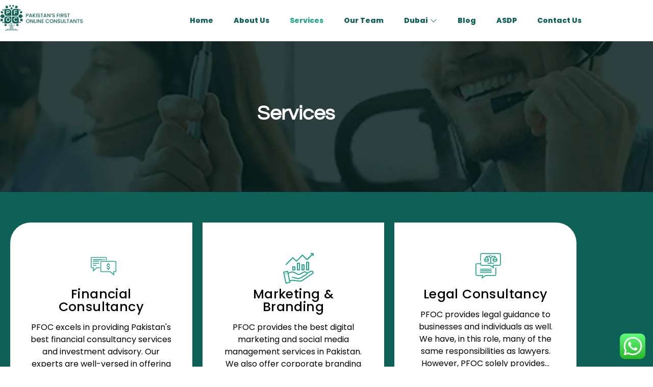

--- FILE ---
content_type: text/html; charset=UTF-8
request_url: https://pfoc.com.pk/services/
body_size: 49454
content:
<!DOCTYPE html>
<html lang="en-US" prefix="og: https://ogp.me/ns#">
<head>
	<meta charset="UTF-8" />
	<meta name="viewport" content="width=device-width, initial-scale=1, user-scalable=yes" />
	<link rel="profile" href="http://gmpg.org/xfn/11" />
	<link rel="pingback" href="https://pfoc.com.pk/xmlrpc.php" />
	
<!-- Search Engine Optimization by Rank Math - https://rankmath.com/ -->
<title>Services - Pakistan First Online Consultants</title>
<meta name="description" content="PFOC excels in providing professional financial and tax consultancy, legal consultancy, marketing, branding, and franchising services"/>
<meta name="robots" content="follow, index, max-snippet:-1, max-video-preview:-1, max-image-preview:large"/>
<link rel="canonical" href="https://pfoc.com.pk/services/" />
<meta property="og:locale" content="en_US" />
<meta property="og:type" content="article" />
<meta property="og:title" content="Services - Pakistan First Online Consultants" />
<meta property="og:description" content="PFOC excels in providing professional financial and tax consultancy, legal consultancy, marketing, branding, and franchising services" />
<meta property="og:url" content="https://pfoc.com.pk/services/" />
<meta property="og:site_name" content="pfoc.com.pk" />
<meta property="article:publisher" content="https://www.facebook.com/pfoconsultants" />
<meta property="og:updated_time" content="2025-10-24T07:31:10+00:00" />
<meta property="article:published_time" content="2022-07-05T10:52:27+00:00" />
<meta property="article:modified_time" content="2025-10-24T07:31:10+00:00" />
<meta name="twitter:card" content="summary_large_image" />
<meta name="twitter:title" content="Services - Pakistan First Online Consultants" />
<meta name="twitter:description" content="PFOC excels in providing professional financial and tax consultancy, legal consultancy, marketing, branding, and franchising services" />
<meta name="twitter:site" content="@_pfoc" />
<meta name="twitter:creator" content="@_pfoc" />
<meta name="twitter:label1" content="Time to read" />
<meta name="twitter:data1" content="1 minute" />
<script type="application/ld+json" class="rank-math-schema">{"@context":"https://schema.org","@graph":[{"@type":["Corporation","Organization"],"@id":"https://pfoc.com.pk/#organization","name":"Pakistan First Online Consultants","url":"https://pfoc.com.pk","sameAs":["https://www.facebook.com/pfoconsultants","https://twitter.com/_pfoc"],"logo":{"@type":"ImageObject","@id":"https://pfoc.com.pk/#logo","url":"https://pfoc.com.pk/wp-content/uploads/2022/08/cropped-pfoc-LOGO-landscap-1-1.png","contentUrl":"https://pfoc.com.pk/wp-content/uploads/2022/08/cropped-pfoc-LOGO-landscap-1-1.png","caption":"pfoc.com.pk","inLanguage":"en-US","width":"1470","height":"487"}},{"@type":"WebSite","@id":"https://pfoc.com.pk/#website","url":"https://pfoc.com.pk","name":"pfoc.com.pk","alternateName":"PFOC.COM.PK","publisher":{"@id":"https://pfoc.com.pk/#organization"},"inLanguage":"en-US"},{"@type":"BreadcrumbList","@id":"https://pfoc.com.pk/services/#breadcrumb","itemListElement":[{"@type":"ListItem","position":"1","item":{"@id":"https://pfoc.com.pk","name":"Home"}},{"@type":"ListItem","position":"2","item":{"@id":"https://pfoc.com.pk/services/","name":"Services"}}]},{"@type":"WebPage","@id":"https://pfoc.com.pk/services/#webpage","url":"https://pfoc.com.pk/services/","name":"Services - Pakistan First Online Consultants","datePublished":"2022-07-05T10:52:27+00:00","dateModified":"2025-10-24T07:31:10+00:00","isPartOf":{"@id":"https://pfoc.com.pk/#website"},"inLanguage":"en-US","breadcrumb":{"@id":"https://pfoc.com.pk/services/#breadcrumb"}},{"@type":"Person","@id":"https://pfoc.com.pk/author/haroon/","name":"haroon","url":"https://pfoc.com.pk/author/haroon/","image":{"@type":"ImageObject","@id":"https://secure.gravatar.com/avatar/237dbd1393874e67d3eb5173600b74b2fb52d5ab8603cb03d44946f67ac549a2?s=96&amp;d=mm&amp;r=g","url":"https://secure.gravatar.com/avatar/237dbd1393874e67d3eb5173600b74b2fb52d5ab8603cb03d44946f67ac549a2?s=96&amp;d=mm&amp;r=g","caption":"haroon","inLanguage":"en-US"},"worksFor":{"@id":"https://pfoc.com.pk/#organization"}},{"@type":"Article","headline":"Services - Pakistan First Online Consultants","keywords":"services","datePublished":"2022-07-05T10:52:27+00:00","dateModified":"2025-10-24T07:31:10+00:00","author":{"@id":"https://pfoc.com.pk/author/haroon/","name":"haroon"},"publisher":{"@id":"https://pfoc.com.pk/#organization"},"description":"PFOC excels in providing professional financial and tax consultancy, legal consultancy, marketing, branding, and franchising services","name":"Services - Pakistan First Online Consultants","@id":"https://pfoc.com.pk/services/#richSnippet","isPartOf":{"@id":"https://pfoc.com.pk/services/#webpage"},"inLanguage":"en-US","mainEntityOfPage":{"@id":"https://pfoc.com.pk/services/#webpage"}}]}</script>
<!-- /Rank Math WordPress SEO plugin -->

<link rel='dns-prefetch' href='//fonts.googleapis.com' />
<link rel="alternate" type="application/rss+xml" title="Pakistan First Online Consultants &raquo; Feed" href="https://pfoc.com.pk/feed/" />
<link rel="alternate" type="application/rss+xml" title="Pakistan First Online Consultants &raquo; Comments Feed" href="https://pfoc.com.pk/comments/feed/" />
<link rel="alternate" title="oEmbed (JSON)" type="application/json+oembed" href="https://pfoc.com.pk/wp-json/oembed/1.0/embed?url=https%3A%2F%2Fpfoc.com.pk%2Fservices%2F" />
<link rel="alternate" title="oEmbed (XML)" type="text/xml+oembed" href="https://pfoc.com.pk/wp-json/oembed/1.0/embed?url=https%3A%2F%2Fpfoc.com.pk%2Fservices%2F&#038;format=xml" />
<style id='wp-img-auto-sizes-contain-inline-css'>
img:is([sizes=auto i],[sizes^="auto," i]){contain-intrinsic-size:3000px 1500px}
/*# sourceURL=wp-img-auto-sizes-contain-inline-css */
</style>

<link rel='stylesheet' id='ht_ctc_main_css-css' href='https://pfoc.com.pk/wp-content/plugins/click-to-chat-for-whatsapp/new/inc/assets/css/main.css?ver=4.35' media='all' />
<link rel='stylesheet' id='font-awesome-5-all-css' href='https://pfoc.com.pk/wp-content/plugins/elementor/assets/lib/font-awesome/css/all.min.css?ver=3.34.1' media='all' />
<link rel='stylesheet' id='font-awesome-4-shim-css' href='https://pfoc.com.pk/wp-content/plugins/elementor/assets/lib/font-awesome/css/v4-shims.min.css?ver=3.34.1' media='all' />
<link rel='stylesheet' id='jkit-elements-main-css' href='https://pfoc.com.pk/wp-content/plugins/jeg-elementor-kit/assets/css/elements/main.css?ver=3.0.2' media='all' />
<style id='wp-emoji-styles-inline-css'>

	img.wp-smiley, img.emoji {
		display: inline !important;
		border: none !important;
		box-shadow: none !important;
		height: 1em !important;
		width: 1em !important;
		margin: 0 0.07em !important;
		vertical-align: -0.1em !important;
		background: none !important;
		padding: 0 !important;
	}
/*# sourceURL=wp-emoji-styles-inline-css */
</style>
<link rel='stylesheet' id='nta-css-popup-css' href='https://pfoc.com.pk/wp-content/plugins/wp-whatsapp/assets/dist/css/style.css?ver=6.9' media='all' />
<style id='global-styles-inline-css'>
:root{--wp--preset--aspect-ratio--square: 1;--wp--preset--aspect-ratio--4-3: 4/3;--wp--preset--aspect-ratio--3-4: 3/4;--wp--preset--aspect-ratio--3-2: 3/2;--wp--preset--aspect-ratio--2-3: 2/3;--wp--preset--aspect-ratio--16-9: 16/9;--wp--preset--aspect-ratio--9-16: 9/16;--wp--preset--color--black: #000000;--wp--preset--color--cyan-bluish-gray: #abb8c3;--wp--preset--color--white: #ffffff;--wp--preset--color--pale-pink: #f78da7;--wp--preset--color--vivid-red: #cf2e2e;--wp--preset--color--luminous-vivid-orange: #ff6900;--wp--preset--color--luminous-vivid-amber: #fcb900;--wp--preset--color--light-green-cyan: #7bdcb5;--wp--preset--color--vivid-green-cyan: #00d084;--wp--preset--color--pale-cyan-blue: #8ed1fc;--wp--preset--color--vivid-cyan-blue: #0693e3;--wp--preset--color--vivid-purple: #9b51e0;--wp--preset--gradient--vivid-cyan-blue-to-vivid-purple: linear-gradient(135deg,rgb(6,147,227) 0%,rgb(155,81,224) 100%);--wp--preset--gradient--light-green-cyan-to-vivid-green-cyan: linear-gradient(135deg,rgb(122,220,180) 0%,rgb(0,208,130) 100%);--wp--preset--gradient--luminous-vivid-amber-to-luminous-vivid-orange: linear-gradient(135deg,rgb(252,185,0) 0%,rgb(255,105,0) 100%);--wp--preset--gradient--luminous-vivid-orange-to-vivid-red: linear-gradient(135deg,rgb(255,105,0) 0%,rgb(207,46,46) 100%);--wp--preset--gradient--very-light-gray-to-cyan-bluish-gray: linear-gradient(135deg,rgb(238,238,238) 0%,rgb(169,184,195) 100%);--wp--preset--gradient--cool-to-warm-spectrum: linear-gradient(135deg,rgb(74,234,220) 0%,rgb(151,120,209) 20%,rgb(207,42,186) 40%,rgb(238,44,130) 60%,rgb(251,105,98) 80%,rgb(254,248,76) 100%);--wp--preset--gradient--blush-light-purple: linear-gradient(135deg,rgb(255,206,236) 0%,rgb(152,150,240) 100%);--wp--preset--gradient--blush-bordeaux: linear-gradient(135deg,rgb(254,205,165) 0%,rgb(254,45,45) 50%,rgb(107,0,62) 100%);--wp--preset--gradient--luminous-dusk: linear-gradient(135deg,rgb(255,203,112) 0%,rgb(199,81,192) 50%,rgb(65,88,208) 100%);--wp--preset--gradient--pale-ocean: linear-gradient(135deg,rgb(255,245,203) 0%,rgb(182,227,212) 50%,rgb(51,167,181) 100%);--wp--preset--gradient--electric-grass: linear-gradient(135deg,rgb(202,248,128) 0%,rgb(113,206,126) 100%);--wp--preset--gradient--midnight: linear-gradient(135deg,rgb(2,3,129) 0%,rgb(40,116,252) 100%);--wp--preset--font-size--small: 13px;--wp--preset--font-size--medium: 20px;--wp--preset--font-size--large: 36px;--wp--preset--font-size--x-large: 42px;--wp--preset--spacing--20: 0.44rem;--wp--preset--spacing--30: 0.67rem;--wp--preset--spacing--40: 1rem;--wp--preset--spacing--50: 1.5rem;--wp--preset--spacing--60: 2.25rem;--wp--preset--spacing--70: 3.38rem;--wp--preset--spacing--80: 5.06rem;--wp--preset--shadow--natural: 6px 6px 9px rgba(0, 0, 0, 0.2);--wp--preset--shadow--deep: 12px 12px 50px rgba(0, 0, 0, 0.4);--wp--preset--shadow--sharp: 6px 6px 0px rgba(0, 0, 0, 0.2);--wp--preset--shadow--outlined: 6px 6px 0px -3px rgb(255, 255, 255), 6px 6px rgb(0, 0, 0);--wp--preset--shadow--crisp: 6px 6px 0px rgb(0, 0, 0);}:root { --wp--style--global--content-size: 800px;--wp--style--global--wide-size: 1200px; }:where(body) { margin: 0; }.wp-site-blocks > .alignleft { float: left; margin-right: 2em; }.wp-site-blocks > .alignright { float: right; margin-left: 2em; }.wp-site-blocks > .aligncenter { justify-content: center; margin-left: auto; margin-right: auto; }:where(.wp-site-blocks) > * { margin-block-start: 24px; margin-block-end: 0; }:where(.wp-site-blocks) > :first-child { margin-block-start: 0; }:where(.wp-site-blocks) > :last-child { margin-block-end: 0; }:root { --wp--style--block-gap: 24px; }:root :where(.is-layout-flow) > :first-child{margin-block-start: 0;}:root :where(.is-layout-flow) > :last-child{margin-block-end: 0;}:root :where(.is-layout-flow) > *{margin-block-start: 24px;margin-block-end: 0;}:root :where(.is-layout-constrained) > :first-child{margin-block-start: 0;}:root :where(.is-layout-constrained) > :last-child{margin-block-end: 0;}:root :where(.is-layout-constrained) > *{margin-block-start: 24px;margin-block-end: 0;}:root :where(.is-layout-flex){gap: 24px;}:root :where(.is-layout-grid){gap: 24px;}.is-layout-flow > .alignleft{float: left;margin-inline-start: 0;margin-inline-end: 2em;}.is-layout-flow > .alignright{float: right;margin-inline-start: 2em;margin-inline-end: 0;}.is-layout-flow > .aligncenter{margin-left: auto !important;margin-right: auto !important;}.is-layout-constrained > .alignleft{float: left;margin-inline-start: 0;margin-inline-end: 2em;}.is-layout-constrained > .alignright{float: right;margin-inline-start: 2em;margin-inline-end: 0;}.is-layout-constrained > .aligncenter{margin-left: auto !important;margin-right: auto !important;}.is-layout-constrained > :where(:not(.alignleft):not(.alignright):not(.alignfull)){max-width: var(--wp--style--global--content-size);margin-left: auto !important;margin-right: auto !important;}.is-layout-constrained > .alignwide{max-width: var(--wp--style--global--wide-size);}body .is-layout-flex{display: flex;}.is-layout-flex{flex-wrap: wrap;align-items: center;}.is-layout-flex > :is(*, div){margin: 0;}body .is-layout-grid{display: grid;}.is-layout-grid > :is(*, div){margin: 0;}body{padding-top: 0px;padding-right: 0px;padding-bottom: 0px;padding-left: 0px;}a:where(:not(.wp-element-button)){text-decoration: underline;}:root :where(.wp-element-button, .wp-block-button__link){background-color: #32373c;border-width: 0;color: #fff;font-family: inherit;font-size: inherit;font-style: inherit;font-weight: inherit;letter-spacing: inherit;line-height: inherit;padding-top: calc(0.667em + 2px);padding-right: calc(1.333em + 2px);padding-bottom: calc(0.667em + 2px);padding-left: calc(1.333em + 2px);text-decoration: none;text-transform: inherit;}.has-black-color{color: var(--wp--preset--color--black) !important;}.has-cyan-bluish-gray-color{color: var(--wp--preset--color--cyan-bluish-gray) !important;}.has-white-color{color: var(--wp--preset--color--white) !important;}.has-pale-pink-color{color: var(--wp--preset--color--pale-pink) !important;}.has-vivid-red-color{color: var(--wp--preset--color--vivid-red) !important;}.has-luminous-vivid-orange-color{color: var(--wp--preset--color--luminous-vivid-orange) !important;}.has-luminous-vivid-amber-color{color: var(--wp--preset--color--luminous-vivid-amber) !important;}.has-light-green-cyan-color{color: var(--wp--preset--color--light-green-cyan) !important;}.has-vivid-green-cyan-color{color: var(--wp--preset--color--vivid-green-cyan) !important;}.has-pale-cyan-blue-color{color: var(--wp--preset--color--pale-cyan-blue) !important;}.has-vivid-cyan-blue-color{color: var(--wp--preset--color--vivid-cyan-blue) !important;}.has-vivid-purple-color{color: var(--wp--preset--color--vivid-purple) !important;}.has-black-background-color{background-color: var(--wp--preset--color--black) !important;}.has-cyan-bluish-gray-background-color{background-color: var(--wp--preset--color--cyan-bluish-gray) !important;}.has-white-background-color{background-color: var(--wp--preset--color--white) !important;}.has-pale-pink-background-color{background-color: var(--wp--preset--color--pale-pink) !important;}.has-vivid-red-background-color{background-color: var(--wp--preset--color--vivid-red) !important;}.has-luminous-vivid-orange-background-color{background-color: var(--wp--preset--color--luminous-vivid-orange) !important;}.has-luminous-vivid-amber-background-color{background-color: var(--wp--preset--color--luminous-vivid-amber) !important;}.has-light-green-cyan-background-color{background-color: var(--wp--preset--color--light-green-cyan) !important;}.has-vivid-green-cyan-background-color{background-color: var(--wp--preset--color--vivid-green-cyan) !important;}.has-pale-cyan-blue-background-color{background-color: var(--wp--preset--color--pale-cyan-blue) !important;}.has-vivid-cyan-blue-background-color{background-color: var(--wp--preset--color--vivid-cyan-blue) !important;}.has-vivid-purple-background-color{background-color: var(--wp--preset--color--vivid-purple) !important;}.has-black-border-color{border-color: var(--wp--preset--color--black) !important;}.has-cyan-bluish-gray-border-color{border-color: var(--wp--preset--color--cyan-bluish-gray) !important;}.has-white-border-color{border-color: var(--wp--preset--color--white) !important;}.has-pale-pink-border-color{border-color: var(--wp--preset--color--pale-pink) !important;}.has-vivid-red-border-color{border-color: var(--wp--preset--color--vivid-red) !important;}.has-luminous-vivid-orange-border-color{border-color: var(--wp--preset--color--luminous-vivid-orange) !important;}.has-luminous-vivid-amber-border-color{border-color: var(--wp--preset--color--luminous-vivid-amber) !important;}.has-light-green-cyan-border-color{border-color: var(--wp--preset--color--light-green-cyan) !important;}.has-vivid-green-cyan-border-color{border-color: var(--wp--preset--color--vivid-green-cyan) !important;}.has-pale-cyan-blue-border-color{border-color: var(--wp--preset--color--pale-cyan-blue) !important;}.has-vivid-cyan-blue-border-color{border-color: var(--wp--preset--color--vivid-cyan-blue) !important;}.has-vivid-purple-border-color{border-color: var(--wp--preset--color--vivid-purple) !important;}.has-vivid-cyan-blue-to-vivid-purple-gradient-background{background: var(--wp--preset--gradient--vivid-cyan-blue-to-vivid-purple) !important;}.has-light-green-cyan-to-vivid-green-cyan-gradient-background{background: var(--wp--preset--gradient--light-green-cyan-to-vivid-green-cyan) !important;}.has-luminous-vivid-amber-to-luminous-vivid-orange-gradient-background{background: var(--wp--preset--gradient--luminous-vivid-amber-to-luminous-vivid-orange) !important;}.has-luminous-vivid-orange-to-vivid-red-gradient-background{background: var(--wp--preset--gradient--luminous-vivid-orange-to-vivid-red) !important;}.has-very-light-gray-to-cyan-bluish-gray-gradient-background{background: var(--wp--preset--gradient--very-light-gray-to-cyan-bluish-gray) !important;}.has-cool-to-warm-spectrum-gradient-background{background: var(--wp--preset--gradient--cool-to-warm-spectrum) !important;}.has-blush-light-purple-gradient-background{background: var(--wp--preset--gradient--blush-light-purple) !important;}.has-blush-bordeaux-gradient-background{background: var(--wp--preset--gradient--blush-bordeaux) !important;}.has-luminous-dusk-gradient-background{background: var(--wp--preset--gradient--luminous-dusk) !important;}.has-pale-ocean-gradient-background{background: var(--wp--preset--gradient--pale-ocean) !important;}.has-electric-grass-gradient-background{background: var(--wp--preset--gradient--electric-grass) !important;}.has-midnight-gradient-background{background: var(--wp--preset--gradient--midnight) !important;}.has-small-font-size{font-size: var(--wp--preset--font-size--small) !important;}.has-medium-font-size{font-size: var(--wp--preset--font-size--medium) !important;}.has-large-font-size{font-size: var(--wp--preset--font-size--large) !important;}.has-x-large-font-size{font-size: var(--wp--preset--font-size--x-large) !important;}
:root :where(.wp-block-pullquote){font-size: 1.5em;line-height: 1.6;}
/*# sourceURL=global-styles-inline-css */
</style>
<link rel='stylesheet' id='elementor-icons-css' href='https://pfoc.com.pk/wp-content/plugins/elementor/assets/lib/eicons/css/elementor-icons.min.css?ver=5.45.0' media='all' />
<link rel='stylesheet' id='elementor-frontend-css' href='https://pfoc.com.pk/wp-content/plugins/elementor/assets/css/frontend.min.css?ver=3.34.1' media='all' />
<link rel='stylesheet' id='elementor-post-297-css' href='https://pfoc.com.pk/wp-content/uploads/elementor/css/post-297.css?ver=1768375719' media='all' />
<link rel='stylesheet' id='better-Pinyon-script-css' href='//fonts.googleapis.com/css2?family=Pinyon+Script&#038;display=swap&#038;ver=20451215' media='all' />
<link rel='stylesheet' id='better-amatic-css' href='//fonts.googleapis.com/css2?family=Amatic+SC%3Awght%40400%3B700&#038;display=swap&#038;ver=20451215' media='all' />
<link rel='stylesheet' id='better-barlow-css' href='//fonts.googleapis.com/css2?family=Barlow%3Aital%2Cwght%400%2C100%3B0%2C200%3B0%2C300%3B0%2C400%3B0%2C500%3B0%2C600%3B0%2C700%3B0%2C800%3B0%2C900%3B1%2C100%3B1%2C200%3B1%2C300%3B1%2C400%3B1%2C500%3B1%2C600%3B1%2C700%3B1%2C800%3B1%2C900&#038;display=swap&#038;ver=20451215' media='all' />
<link rel='stylesheet' id='better-barlow-condensed-css' href='//fonts.googleapis.com/css2?family=Barlow+Condensed%3Awght%40200%3B300%3B400%3B500%3B600%3B700&#038;display=swap&#038;ver=20451215' media='all' />
<link rel='stylesheet' id='better-poppins-css' href='//fonts.googleapis.com/css?family=Poppins%3A400%2C500%2C600%2C700&#038;display=swap&#038;ver=20451215' media='all' />
<link rel='stylesheet' id='better-teko-css' href='//fonts.googleapis.com/css2?family=Teko%3Awght%40300%3B400%3B500%3B600%3B700&#038;display=swap&#038;ver=20451215' media='all' />
<link rel='stylesheet' id='better-jost-css' href='//fonts.googleapis.com/css2?family=Jost%3Awght%40100%3B200%3B300%3B400%3B500%3B600%3B700%3B800%3B900&#038;display=swap&#038;ver=20451215' media='all' />
<link rel='stylesheet' id='pe-icon-css' href='https://pfoc.com.pk/wp-content/plugins/better-elementor-addons/assets/css/pe-icon-7-stroke.css?ver=20200508' media='all' />
<link rel='stylesheet' id='fontawesome-css' href='https://pfoc.com.pk/wp-content/plugins/better-elementor-addons/assets/css/fontawesome.min.css?ver=20200508' media='all' />
<link rel='stylesheet' id='bootstrap-css' href='https://pfoc.com.pk/wp-content/plugins/better-elementor-addons/assets/css/bootstrap.min.css?ver=20200508' media='all' />
<link rel='stylesheet' id='twentytwenty-css' href='https://pfoc.com.pk/wp-content/plugins/better-elementor-addons/assets/css/twentytwenty.css?ver=20200508' media='all' />
<link rel='stylesheet' id='animatecss-css' href='https://pfoc.com.pk/wp-content/plugins/better-elementor-addons/assets/css/animate.css?ver=20200508' media='all' />
<link rel='stylesheet' id='youtubepopup-css' href='https://pfoc.com.pk/wp-content/plugins/better-elementor-addons/assets/css/youtubepopup.css?ver=20200508' media='all' />
<link rel='stylesheet' id='niceselect-css' href='https://pfoc.com.pk/wp-content/plugins/better-elementor-addons/assets/css/nice-select.css?ver=20200508' media='all' />
<link rel='stylesheet' id='justifiedgallery-css' href='https://pfoc.com.pk/wp-content/plugins/better-elementor-addons/assets/css/justifiedgallery.min.css?ver=20200508' media='all' />
<link rel='stylesheet' id='slick-theme-css' href='https://pfoc.com.pk/wp-content/plugins/better-elementor-addons/assets/css/slick-theme.css?ver=20200508' media='all' />
<link rel='stylesheet' id='better-swiper-css' href='https://pfoc.com.pk/wp-content/plugins/better-elementor-addons/assets/css/swiper.min.css?ver=20200508' media='all' />
<link rel='stylesheet' id='better-style-css' href='https://pfoc.com.pk/wp-content/plugins/better-elementor-addons/assets/style.css?ver=20200508' media='all' />
<link rel='stylesheet' id='she-header-style-css' href='https://pfoc.com.pk/wp-content/plugins/sticky-header-effects-for-elementor/assets/css/she-header-style.css?ver=2.1.6' media='all' />
<link rel='stylesheet' id='e-animation-fadeInUp-css' href='https://pfoc.com.pk/wp-content/plugins/elementor/assets/lib/animations/styles/fadeInUp.min.css?ver=3.34.1' media='all' />
<link rel='stylesheet' id='elementor-post-93-css' href='https://pfoc.com.pk/wp-content/uploads/elementor/css/post-93.css?ver=1768376821' media='all' />
<link rel='stylesheet' id='cute-alert-css' href='https://pfoc.com.pk/wp-content/plugins/metform/public/assets/lib/cute-alert/style.css?ver=4.1.2' media='all' />
<link rel='stylesheet' id='text-editor-style-css' href='https://pfoc.com.pk/wp-content/plugins/metform/public/assets/css/text-editor.css?ver=4.1.2' media='all' />
<link rel='stylesheet' id='hello-elementor-css' href='https://pfoc.com.pk/wp-content/themes/hello-elementor/assets/css/reset.css?ver=3.4.5' media='all' />
<link rel='stylesheet' id='hello-elementor-theme-style-css' href='https://pfoc.com.pk/wp-content/themes/hello-elementor/assets/css/theme.css?ver=3.4.5' media='all' />
<link rel='stylesheet' id='hello-elementor-header-footer-css' href='https://pfoc.com.pk/wp-content/themes/hello-elementor/assets/css/header-footer.css?ver=3.4.5' media='all' />
<link rel='stylesheet' id='elementor-gf-local-poppins-css' href='https://pfoc.com.pk/wp-content/uploads/elementor/google-fonts/css/poppins.css?ver=1744195255' media='all' />
<link rel='stylesheet' id='elementor-gf-local-nunito-css' href='https://pfoc.com.pk/wp-content/uploads/elementor/google-fonts/css/nunito.css?ver=1744195265' media='all' />
<link rel='stylesheet' id='elementor-gf-local-questrial-css' href='https://pfoc.com.pk/wp-content/uploads/elementor/google-fonts/css/questrial.css?ver=1744197052' media='all' />
<link rel='stylesheet' id='elementor-icons-jkiticon-css' href='https://pfoc.com.pk/wp-content/plugins/jeg-elementor-kit/assets/fonts/jkiticon/jkiticon.css?ver=3.0.2' media='all' />
<script src="https://pfoc.com.pk/wp-includes/js/jquery/jquery.min.js?ver=3.7.1" id="jquery-core-js"></script>
<script src="https://pfoc.com.pk/wp-includes/js/jquery/jquery-migrate.min.js?ver=3.4.1" id="jquery-migrate-js"></script>
<script src="https://pfoc.com.pk/wp-content/plugins/elementor/assets/lib/font-awesome/js/v4-shims.min.js?ver=3.34.1" id="font-awesome-4-shim-js"></script>
<script src="https://pfoc.com.pk/wp-content/plugins/sticky-header-effects-for-elementor/assets/js/she-header.js?ver=2.1.6" id="she-header-js"></script>
<link rel="https://api.w.org/" href="https://pfoc.com.pk/wp-json/" /><link rel="alternate" title="JSON" type="application/json" href="https://pfoc.com.pk/wp-json/wp/v2/pages/93" /><link rel="EditURI" type="application/rsd+xml" title="RSD" href="https://pfoc.com.pk/xmlrpc.php?rsd" />
<meta name="generator" content="WordPress 6.9" />
<link rel='shortlink' href='https://pfoc.com.pk/?p=93' />
<meta name="cdp-version" content="1.5.0" /><!-- Google Tag Manager -->
<script>(function(w,d,s,l,i){w[l]=w[l]||[];w[l].push({'gtm.start':
new Date().getTime(),event:'gtm.js'});var f=d.getElementsByTagName(s)[0],
j=d.createElement(s),dl=l!='dataLayer'?'&l='+l:'';j.async=true;j.src=
'https://www.googletagmanager.com/gtm.js?id='+i+dl;f.parentNode.insertBefore(j,f);
})(window,document,'script','dataLayer','GTM-WQ9PBLR9');</script>
<!-- End Google Tag Manager -->

<script async src="https://pagead2.googlesyndication.com/pagead/js/adsbygoogle.js?client=ca-pub-7534248057186779"
     crossorigin="anonymous"></script><meta name="ti-site-data" content="eyJyIjoiMTowITc6MCEzMDowIiwibyI6Imh0dHBzOlwvXC9wZm9jLmNvbS5wa1wvd3AtYWRtaW5cL2FkbWluLWFqYXgucGhwP2FjdGlvbj10aV9vbmxpbmVfdXNlcnNfZ29vZ2xlJmFtcDtwPSUyRnNlcnZpY2VzJTJGJmFtcDtfd3Bub25jZT05ZjQ1Y2Q3NDMxIn0=" /><meta name="generator" content="Elementor 3.34.1; features: additional_custom_breakpoints; settings: css_print_method-external, google_font-enabled, font_display-auto">
			<style>
				.e-con.e-parent:nth-of-type(n+4):not(.e-lazyloaded):not(.e-no-lazyload),
				.e-con.e-parent:nth-of-type(n+4):not(.e-lazyloaded):not(.e-no-lazyload) * {
					background-image: none !important;
				}
				@media screen and (max-height: 1024px) {
					.e-con.e-parent:nth-of-type(n+3):not(.e-lazyloaded):not(.e-no-lazyload),
					.e-con.e-parent:nth-of-type(n+3):not(.e-lazyloaded):not(.e-no-lazyload) * {
						background-image: none !important;
					}
				}
				@media screen and (max-height: 640px) {
					.e-con.e-parent:nth-of-type(n+2):not(.e-lazyloaded):not(.e-no-lazyload),
					.e-con.e-parent:nth-of-type(n+2):not(.e-lazyloaded):not(.e-no-lazyload) * {
						background-image: none !important;
					}
				}
			</style>
			<link rel="icon" href="https://pfoc.com.pk/wp-content/uploads/2022/08/cropped-PFOC-logo-32x32.png" sizes="32x32" />
<link rel="icon" href="https://pfoc.com.pk/wp-content/uploads/2022/08/cropped-PFOC-logo-192x192.png" sizes="192x192" />
<link rel="apple-touch-icon" href="https://pfoc.com.pk/wp-content/uploads/2022/08/cropped-PFOC-logo-180x180.png" />
<meta name="msapplication-TileImage" content="https://pfoc.com.pk/wp-content/uploads/2022/08/cropped-PFOC-logo-270x270.png" />
		<style id="wp-custom-css">
			table tbody>tr:nth-child(odd)>td, table tbody>tr:nth-child(odd)>th {
    background-color: #0f625540 !important;
	text-align:left!important;
/* 	color:white; */
}
.elementor-128 .elementor-element.elementor-element-339a6fb5 .elementor-social-icon {
    background-color: var( --e-global-color-primary );
    --icon-padding: 0.8em;
    display: none;
}		</style>
		</head>

<body class="wp-singular page-template-default page page-id-93 wp-custom-logo wp-embed-responsive wp-theme-hello-elementor jkit-color-scheme hello-elementor-default elementor-default elementor-template-full-width elementor-kit-297 elementor-page elementor-page-93">
<!-- Google Tag Manager (noscript) -->
<noscript><iframe src="https://www.googletagmanager.com/ns.html?id=GTM-WQ9PBLR9"
height="0" width="0" style="display:none;visibility:hidden"></iframe></noscript>
<!-- End Google Tag Manager (noscript) --><div id="page" class="jkit-template  site">

				<header id="masthead" itemscope="itemscope" itemtype="https://schema.org/WPHeader">
					<style>.elementor-118 .elementor-element.elementor-element-450781ff:not(.elementor-motion-effects-element-type-background), .elementor-118 .elementor-element.elementor-element-450781ff > .elementor-motion-effects-container > .elementor-motion-effects-layer{background-color:#FFFFFF;}.elementor-118 .elementor-element.elementor-element-450781ff > .elementor-container{max-width:1300px;}.elementor-118 .elementor-element.elementor-element-450781ff, .elementor-118 .elementor-element.elementor-element-450781ff > .elementor-background-overlay{border-radius:0px 0px 0px 0px;}.elementor-118 .elementor-element.elementor-element-450781ff{transition:background 0.3s, border 0s, border-radius 0s, box-shadow 0s;margin-top:0px;margin-bottom:0px;padding:0px 0px 0px 0px;z-index:105;}.elementor-118 .elementor-element.elementor-element-450781ff > .elementor-background-overlay{transition:background 0.3s, border-radius 0s, opacity 0.3s;}.elementor-bc-flex-widget .elementor-118 .elementor-element.elementor-element-66c8cdc5.elementor-column .elementor-widget-wrap{align-items:center;}.elementor-118 .elementor-element.elementor-element-66c8cdc5.elementor-column.elementor-element[data-element_type="column"] > .elementor-widget-wrap.elementor-element-populated{align-content:center;align-items:center;}.elementor-118 .elementor-element.elementor-element-66c8cdc5.elementor-column > .elementor-widget-wrap{justify-content:center;}.elementor-118 .elementor-element.elementor-element-66c8cdc5 > .elementor-element-populated{border-style:solid;border-width:0px 0px 1px 0px;border-color:#FFFFFF1C;transition:background 0.3s, border 0.3s, border-radius 0.3s, box-shadow 0.3s;}.elementor-118 .elementor-element.elementor-element-66c8cdc5 > .elementor-element-populated, .elementor-118 .elementor-element.elementor-element-66c8cdc5 > .elementor-element-populated > .elementor-background-overlay, .elementor-118 .elementor-element.elementor-element-66c8cdc5 > .elementor-background-slideshow{border-radius:0px 0px 20px 0px;}.elementor-118 .elementor-element.elementor-element-66c8cdc5 > .elementor-element-populated > .elementor-background-overlay{transition:background 0.3s, border-radius 0.3s, opacity 0.3s;}.elementor-118 .elementor-element.elementor-element-5e572da9 > .elementor-container > .elementor-column > .elementor-widget-wrap{align-content:center;align-items:center;}.elementor-118 .elementor-element.elementor-element-5e572da9 > .elementor-container{max-width:1160px;}.elementor-118 .elementor-element.elementor-element-4966007e > .elementor-element-populated{margin:0px 0px 0px 0px;--e-column-margin-right:0px;--e-column-margin-left:0px;padding:0px 0px 0px 0px;}.elementor-118 .elementor-element.elementor-element-c03acf0 > .elementor-widget-container{padding:10px 0px 20px 0px;}.elementor-118 .elementor-element.elementor-element-c03acf0 img{width:70%;border-style:solid;border-width:0px 0px 0px 0px;}.elementor-118 .elementor-element.elementor-element-15f56823 > .elementor-element-populated, .elementor-118 .elementor-element.elementor-element-15f56823 > .elementor-element-populated > .elementor-background-overlay, .elementor-118 .elementor-element.elementor-element-15f56823 > .elementor-background-slideshow{border-radius:0px 0px 0px 0px;}.elementor-118 .elementor-element.elementor-element-15f56823 > .elementor-element-populated{margin:0px 0px 0px 0px;--e-column-margin-right:0px;--e-column-margin-left:0px;padding:0px 0px 0px 0px;}.elementor-118 .elementor-element.elementor-element-31eecf0 .jeg-elementor-kit.jkit-nav-menu .jkit-menu-wrapper .jkit-menu .sub-menu li > a{background-color:#25A58C;color:#FFFFFF;}.elementor-118 .elementor-element.elementor-element-31eecf0 .jeg-elementor-kit.jkit-nav-menu .jkit-menu-wrapper .jkit-menu .sub-menu li:not(.hover-gradient, .current-menu-item):hover > a, .jeg-elementor-kit.jkit-nav-menu .jkit-menu-wrapper .jkit-menu .sub-menu li.hover-gradient > a:before{background-color:#25A58C;}.elementor-118 .elementor-element.elementor-element-31eecf0 .jeg-elementor-kit.jkit-nav-menu .jkit-menu-wrapper .jkit-menu .sub-menu > li.current-menu-item > a{background-color:#25A58C;}.elementor-118 .elementor-element.elementor-element-31eecf0 .jeg-elementor-kit.jkit-nav-menu .jkit-hamburger-menu{background-color:#25A58C;float:right;border-style:solid;border-color:#FFFFFF;}.elementor-118 .elementor-element.elementor-element-31eecf0 .jeg-elementor-kit.jkit-nav-menu .jkit-hamburger-menu:not(.hover-gradient):hover, .elementor-118 .elementor-element.elementor-element-31eecf0 .jeg-elementor-kit.jkit-nav-menu .jkit-hamburger-menu.hover-gradient:before{background-color:#25A58C;}.elementor-118 .elementor-element.elementor-element-31eecf0 > .elementor-widget-container{padding:0px 0px 0px 0px;}.elementor-118 .elementor-element.elementor-element-31eecf0 .jeg-elementor-kit.jkit-nav-menu .jkit-menu > ul, .elementor-118 .elementor-element.elementor-element-31eecf0 .jeg-elementor-kit.jkit-nav-menu .jkit-menu-wrapper:not(.active) .jkit-menu, .elementor-118 .elementor-element.elementor-element-31eecf0 .jeg-elementor-kit.jkit-nav-menu .jkit-menu-wrapper:not(.active) .jkit-menu > li > a{display:flex;}.elementor-118 .elementor-element.elementor-element-31eecf0 .jeg-elementor-kit.jkit-nav-menu .jkit-menu-wrapper .jkit-menu{justify-content:flex-end;}.elementor-118 .elementor-element.elementor-element-31eecf0 .jeg-elementor-kit.jkit-nav-menu .jkit-menu-wrapper .jkit-menu .menu-item .sub-menu{left:unset;top:100%;right:unset;bottom:unset;}.elementor-118 .elementor-element.elementor-element-31eecf0 .jeg-elementor-kit.jkit-nav-menu .jkit-menu-wrapper .jkit-menu .menu-item .sub-menu .menu-item .sub-menu{left:100%;top:unset;right:unset;bottom:unset;}.elementor-118 .elementor-element.elementor-element-31eecf0 .jeg-elementor-kit.jkit-nav-menu .jkit-menu-wrapper{height:70px;padding:0px 0px 0px 0px;margin:0px 0px 0px 0px;border-radius:0px 0px 0px 0px;}.elementor-118 .elementor-element.elementor-element-31eecf0 .jeg-elementor-kit.jkit-nav-menu .jkit-menu-wrapper .jkit-menu > li > a{font-family:var( --e-global-typography-cd13da2-font-family ), Sans-serif;font-size:var( --e-global-typography-cd13da2-font-size );font-weight:var( --e-global-typography-cd13da2-font-weight );line-height:var( --e-global-typography-cd13da2-line-height );margin:0px 0px 0px 0px;padding:20px 20px 20px 20px;color:#0E6157;}.elementor-118 .elementor-element.elementor-element-31eecf0 .jeg-elementor-kit.jkit-nav-menu .jkit-menu-wrapper .jkit-menu > li > a svg{fill:#0E6157;}.elementor-118 .elementor-element.elementor-element-31eecf0 .jeg-elementor-kit.jkit-nav-menu .jkit-menu-wrapper .jkit-menu > li:not(.hover-gradient, .current-menu-item):hover > a{color:var( --e-global-color-primary );}.elementor-118 .elementor-element.elementor-element-31eecf0 .jeg-elementor-kit.jkit-nav-menu .jkit-menu-wrapper .jkit-menu > li:not(.hover-gradient, .current-menu-item):hover > a svg{fill:var( --e-global-color-primary );}.elementor-118 .elementor-element.elementor-element-31eecf0 .jeg-elementor-kit.jkit-nav-menu .jkit-menu-wrapper .jkit-menu > li.current-menu-item > a, .elementor-118 .elementor-element.elementor-element-31eecf0 .jeg-elementor-kit.jkit-nav-menu .jkit-menu-wrapper .jkit-menu > li.current-menu-ancestor > a{color:var( --e-global-color-primary );}.elementor-118 .elementor-element.elementor-element-31eecf0 .jeg-elementor-kit.jkit-nav-menu .jkit-menu-wrapper .jkit-menu > li.current-menu-item > a svg, .elementor-118 .elementor-element.elementor-element-31eecf0 .jeg-elementor-kit.jkit-nav-menu .jkit-menu-wrapper .jkit-menu > li.current-menu-ancestor > a svg{fill:var( --e-global-color-primary );}.elementor-118 .elementor-element.elementor-element-31eecf0 .jeg-elementor-kit.jkit-nav-menu .jkit-menu-wrapper .jkit-menu li.menu-item-has-children > a i, .elementor-118 .elementor-element.elementor-element-31eecf0 .jeg-elementor-kit.jkit-nav-menu .jkit-menu-wrapper .jkit-menu li.menu-item-has-children > a svg, .elementor-118 .elementor-element.elementor-element-31eecf0 .jeg-elementor-kit.jkit-nav-menu .jkit-menu-wrapper .jkit-menu li.has-mega-menu > a i, .elementor-118 .elementor-element.elementor-element-31eecf0 .jeg-elementor-kit.jkit-nav-menu .jkit-menu-wrapper .jkit-menu li.has-mega-menu > a svg{border-style:solid;border-width:0px 0px 0px 0px;border-color:#25A58C;}.elementor-118 .elementor-element.elementor-element-31eecf0 .jeg-elementor-kit.jkit-nav-menu .jkit-menu-wrapper .jkit-menu .sub-menu li a{font-family:var( --e-global-typography-cd13da2-font-family ), Sans-serif;font-size:var( --e-global-typography-cd13da2-font-size );font-weight:var( --e-global-typography-cd13da2-font-weight );line-height:var( --e-global-typography-cd13da2-line-height );padding:10px 10px 10px 10px;}.elementor-118 .elementor-element.elementor-element-31eecf0 .jeg-elementor-kit.jkit-nav-menu .jkit-menu-wrapper .jkit-menu .sub-menu li > a svg{fill:#FFFFFF;}.elementor-118 .elementor-element.elementor-element-31eecf0 .jeg-elementor-kit.jkit-nav-menu .jkit-menu-wrapper .jkit-menu .sub-menu li:not(.hover-gradient, .current-menu-item):hover > a{color:#FFFFFF;}.elementor-118 .elementor-element.elementor-element-31eecf0 .jeg-elementor-kit.jkit-nav-menu .jkit-menu-wrapper .jkit-menu .sub-menu li:not(.hover-gradient, .current-menu-item):hover > a svg{fill:#FFFFFF;}.elementor-118 .elementor-element.elementor-element-31eecf0 .jeg-elementor-kit.jkit-nav-menu .jkit-menu-wrapper .jkit-menu .sub-menu li.current-menu-item > a{color:#FFFFFF;}.elementor-118 .elementor-element.elementor-element-31eecf0 .jeg-elementor-kit.jkit-nav-menu .jkit-menu-wrapper .jkit-menu .sub-menu li.current-menu-item > a svg{fill:#FFFFFF;}.elementor-118 .elementor-element.elementor-element-31eecf0 .jeg-elementor-kit.jkit-nav-menu .jkit-menu-wrapper .jkit-menu li.menu-item-has-children .sub-menu{padding:0px 0px 0px 0px;min-width:280px;box-shadow:0px 10px 15px 0px rgba(0, 0, 0, 0);}.elementor-118 .elementor-element.elementor-element-31eecf0 .jeg-elementor-kit.jkit-nav-menu .jkit-menu-wrapper .jkit-nav-identity-panel .jkit-close-menu{border-style:solid;}.elementor-118 .elementor-element.elementor-element-31eecf0 .jeg-elementor-kit.jkit-nav-menu .jkit-menu-wrapper .jkit-nav-identity-panel .jkit-nav-site-title .jkit-nav-logo img{object-fit:cover;}@media(min-width:768px){.elementor-118 .elementor-element.elementor-element-66c8cdc5{width:100%;}.elementor-118 .elementor-element.elementor-element-4966007e{width:20%;}.elementor-118 .elementor-element.elementor-element-15f56823{width:80%;}}@media(max-width:1024px) and (min-width:768px){.elementor-118 .elementor-element.elementor-element-15f56823{width:80%;}}@media(max-width:1024px){.elementor-118 .elementor-element.elementor-element-5e572da9{padding:20px 20px 20px 20px;}.elementor-118 .elementor-element.elementor-element-15f56823 > .elementor-element-populated{margin:0px 20px 0px 0px;--e-column-margin-right:20px;--e-column-margin-left:0px;}.elementor-118 .elementor-element.elementor-element-31eecf0 .jeg-elementor-kit.jkit-nav-menu.break-point-mobile .jkit-menu-wrapper{background-color:var( --e-global-color-secondary );}.elementor-118 .elementor-element.elementor-element-31eecf0 .jeg-elementor-kit.jkit-nav-menu.break-point-tablet .jkit-menu-wrapper{background-color:var( --e-global-color-secondary );}.elementor-118 .elementor-element.elementor-element-31eecf0 .jeg-elementor-kit.jkit-nav-menu .jkit-menu-wrapper .jkit-menu > li > a{font-size:var( --e-global-typography-cd13da2-font-size );line-height:var( --e-global-typography-cd13da2-line-height );padding:0px 23px 20px 25px;}.elementor-118 .elementor-element.elementor-element-31eecf0 .jeg-elementor-kit.jkit-nav-menu .jkit-menu-wrapper .jkit-menu li.menu-item-has-children > a i, .elementor-118 .elementor-element.elementor-element-31eecf0 .jeg-elementor-kit.jkit-nav-menu .jkit-menu-wrapper .jkit-menu li.menu-item-has-children > a svg, .elementor-118 .elementor-element.elementor-element-31eecf0 .jeg-elementor-kit.jkit-nav-menu .jkit-menu-wrapper .jkit-menu li.has-mega-menu > a i, .elementor-118 .elementor-element.elementor-element-31eecf0 .jeg-elementor-kit.jkit-nav-menu .jkit-menu-wrapper .jkit-menu li.has-mega-menu > a svg{border-width:0px 0px 0px 0px;}.elementor-118 .elementor-element.elementor-element-31eecf0 .jeg-elementor-kit.jkit-nav-menu .jkit-menu-wrapper .jkit-menu .sub-menu li a{font-size:var( --e-global-typography-cd13da2-font-size );line-height:var( --e-global-typography-cd13da2-line-height );}.elementor-118 .elementor-element.elementor-element-31eecf0 .jeg-elementor-kit.jkit-nav-menu .jkit-menu-wrapper .jkit-menu li.menu-item-has-children .sub-menu{padding:0px 0px 10px 50px;}.elementor-118 .elementor-element.elementor-element-31eecf0 .jeg-elementor-kit.jkit-nav-menu .jkit-hamburger-menu i{font-size:20px;}.elementor-118 .elementor-element.elementor-element-31eecf0 .jeg-elementor-kit.jkit-nav-menu .jkit-hamburger-menu svg{width:20px;fill:var( --e-global-color-secondary );}.elementor-118 .elementor-element.elementor-element-31eecf0 .jeg-elementor-kit.jkit-nav-menu .jkit-hamburger-menu{border-width:0px 0px 0px 0px;border-radius:0px 0px 10px 0px;color:var( --e-global-color-secondary );padding:10px 15px 5px 15px;}.elementor-118 .elementor-element.elementor-element-31eecf0 .jeg-elementor-kit.jkit-nav-menu .jkit-menu-wrapper .jkit-nav-identity-panel .jkit-close-menu{border-width:0px 0px 0px 0px;color:var( --e-global-color-c68b073 );margin:20px 14px 0px 0px;}.elementor-118 .elementor-element.elementor-element-31eecf0 .jeg-elementor-kit.jkit-nav-menu .jkit-menu-wrapper .jkit-nav-identity-panel .jkit-close-menu svg{fill:var( --e-global-color-c68b073 );}.elementor-118 .elementor-element.elementor-element-31eecf0 .jeg-elementor-kit.jkit-nav-menu .jkit-menu-wrapper .jkit-nav-identity-panel .jkit-close-menu:hover{color:var( --e-global-color-c68b073 );}.elementor-118 .elementor-element.elementor-element-31eecf0 .jeg-elementor-kit.jkit-nav-menu .jkit-menu-wrapper .jkit-nav-identity-panel .jkit-close-menu:hover svg{fill:var( --e-global-color-c68b073 );}.elementor-118 .elementor-element.elementor-element-31eecf0 .jeg-elementor-kit.jkit-nav-menu .jkit-menu-wrapper .jkit-nav-identity-panel .jkit-nav-site-title .jkit-nav-logo img{max-width:260px;}.elementor-118 .elementor-element.elementor-element-31eecf0 .jeg-elementor-kit.jkit-nav-menu .jkit-menu-wrapper .jkit-nav-identity-panel .jkit-nav-site-title .jkit-nav-logo{margin:18px 0px 20px 20px;}}@media(max-width:767px){.elementor-118 .elementor-element.elementor-element-450781ff{margin-top:0px;margin-bottom:0px;}.elementor-118 .elementor-element.elementor-element-4966007e{width:60%;}.elementor-118 .elementor-element.elementor-element-15f56823{width:40%;}.elementor-118 .elementor-element.elementor-element-15f56823 > .elementor-element-populated{margin:0px 0px 0px 0px;--e-column-margin-right:0px;--e-column-margin-left:0px;}.elementor-118 .elementor-element.elementor-element-31eecf0 .jeg-elementor-kit.jkit-nav-menu.break-point-mobile .jkit-menu-wrapper{background-color:#0E6157;}.elementor-118 .elementor-element.elementor-element-31eecf0 .jeg-elementor-kit.jkit-nav-menu.break-point-tablet .jkit-menu-wrapper{background-color:#0E6157;}.elementor-118 .elementor-element.elementor-element-31eecf0 .jeg-elementor-kit.jkit-nav-menu .jkit-menu-wrapper .jkit-menu > li > a{font-size:var( --e-global-typography-cd13da2-font-size );line-height:var( --e-global-typography-cd13da2-line-height );color:#FFFFFF;}.elementor-118 .elementor-element.elementor-element-31eecf0 .jeg-elementor-kit.jkit-nav-menu .jkit-menu-wrapper .jkit-menu > li > a svg{fill:#FFFFFF;}.elementor-118 .elementor-element.elementor-element-31eecf0 .jeg-elementor-kit.jkit-nav-menu .jkit-menu-wrapper .jkit-menu li.menu-item-has-children > a i, .elementor-118 .elementor-element.elementor-element-31eecf0 .jeg-elementor-kit.jkit-nav-menu .jkit-menu-wrapper .jkit-menu li.has-mega-menu > a i{color:#FFFFFF;}.elementor-118 .elementor-element.elementor-element-31eecf0 .jeg-elementor-kit.jkit-nav-menu .jkit-menu-wrapper .jkit-menu li.menu-item-has-children > a svg, .elementor-118 .elementor-element.elementor-element-31eecf0 .jeg-elementor-kit.jkit-nav-menu .jkit-menu-wrapper .jkit-menu li.has-mega-menu > a svg{fill:#FFFFFF;}.elementor-118 .elementor-element.elementor-element-31eecf0 .jeg-elementor-kit.jkit-nav-menu .jkit-menu-wrapper .jkit-menu .sub-menu li a{font-size:var( --e-global-typography-cd13da2-font-size );line-height:var( --e-global-typography-cd13da2-line-height );}.elementor-118 .elementor-element.elementor-element-31eecf0 .jeg-elementor-kit.jkit-nav-menu .jkit-menu-wrapper .jkit-menu .sub-menu li > a{color:#FFFFFF;}.elementor-118 .elementor-element.elementor-element-31eecf0 .jeg-elementor-kit.jkit-nav-menu .jkit-menu-wrapper .jkit-menu .sub-menu li > a svg{fill:#FFFFFF;}.elementor-118 .elementor-element.elementor-element-31eecf0 .jeg-elementor-kit.jkit-nav-menu .jkit-menu-wrapper .jkit-menu li.menu-item-has-children .sub-menu{padding:0px 0px 0px 0px;min-width:264px;}.elementor-118 .elementor-element.elementor-element-31eecf0 .jeg-elementor-kit.jkit-nav-menu .jkit-hamburger-menu{color:#FFFFFF;}.elementor-118 .elementor-element.elementor-element-31eecf0 .jeg-elementor-kit.jkit-nav-menu .jkit-hamburger-menu svg{fill:#FFFFFF;}.elementor-118 .elementor-element.elementor-element-31eecf0 .jeg-elementor-kit.jkit-nav-menu .jkit-menu-wrapper .jkit-nav-identity-panel .jkit-nav-site-title .jkit-nav-logo img{width:220px;}.elementor-118 .elementor-element.elementor-element-31eecf0 .jeg-elementor-kit.jkit-nav-menu .jkit-menu-wrapper .jkit-nav-identity-panel .jkit-nav-site-title .jkit-nav-logo{margin:-25px 0px 0px 0px;}}@media (max-width: 1024px) {.elementor-element.elementor-element-31eecf0 .jeg-elementor-kit.jkit-nav-menu .jkit-hamburger-menu { display: block; } }@media (max-width: 1024px) {.elementor-element.elementor-element-31eecf0 .jeg-elementor-kit.jkit-nav-menu .jkit-menu-wrapper { width: 100%; max-width: 360px; border-radius: 0; background-color: #f7f7f7; width: 100%; position: fixed; top: 0; left: -110%; height: 100%!important; box-shadow: 0 10px 30px 0 rgba(255,165,0,0); overflow-y: auto; overflow-x: hidden; padding-top: 0; padding-left: 0; padding-right: 0; display: flex; flex-direction: column-reverse; justify-content: flex-end; -moz-transition: left .6s cubic-bezier(.6,.1,.68,.53), width .6s; -webkit-transition: left .6s cubic-bezier(.6,.1,.68,.53), width .6s; -o-transition: left .6s cubic-bezier(.6,.1,.68,.53), width .6s; -ms-transition: left .6s cubic-bezier(.6,.1,.68,.53), width .6s; transition: left .6s cubic-bezier(.6,.1,.68,.53), width .6s; } }@media (max-width: 1024px) {.elementor-element.elementor-element-31eecf0 .jeg-elementor-kit.jkit-nav-menu .jkit-menu-wrapper.active { left: 0; } }@media (max-width: 1024px) {.elementor-element.elementor-element-31eecf0 .jeg-elementor-kit.jkit-nav-menu .jkit-menu-wrapper .jkit-menu-container { overflow-y: hidden; } }@media (max-width: 1024px) {.elementor-element.elementor-element-31eecf0 .jeg-elementor-kit.jkit-nav-menu .jkit-menu-wrapper .jkit-nav-identity-panel { padding: 10px 0px 10px 0px; display: block; position: relative; z-index: 5; width: 100%; } }@media (max-width: 1024px) {.elementor-element.elementor-element-31eecf0 .jeg-elementor-kit.jkit-nav-menu .jkit-menu-wrapper .jkit-nav-identity-panel .jkit-nav-site-title { display: inline-block; } }@media (max-width: 1024px) {.elementor-element.elementor-element-31eecf0 .jeg-elementor-kit.jkit-nav-menu .jkit-menu-wrapper .jkit-nav-identity-panel .jkit-close-menu { display: block; } }@media (max-width: 1024px) {.elementor-element.elementor-element-31eecf0 .jeg-elementor-kit.jkit-nav-menu .jkit-menu-wrapper .jkit-menu { display: block; height: 100%; overflow-y: auto; } }@media (max-width: 1024px) {.elementor-element.elementor-element-31eecf0 .jeg-elementor-kit.jkit-nav-menu .jkit-menu-wrapper .jkit-menu li.menu-item-has-children > a i { margin-left: auto; border: 1px solid var(--jkit-border-color); border-radius: 3px; padding: 4px 15px; } }@media (max-width: 1024px) {.elementor-element.elementor-element-31eecf0 .jeg-elementor-kit.jkit-nav-menu .jkit-menu-wrapper .jkit-menu li.menu-item-has-children > a svg { margin-left: auto; border: 1px solid var(--jkit-border-color); border-radius: 3px; } }@media (max-width: 1024px) {.elementor-element.elementor-element-31eecf0 .jeg-elementor-kit.jkit-nav-menu .jkit-menu-wrapper .jkit-menu li.menu-item-has-children .sub-menu { position: inherit; box-shadow: none; background: none; } }@media (max-width: 1024px) {.elementor-element.elementor-element-31eecf0 .jeg-elementor-kit.jkit-nav-menu .jkit-menu-wrapper .jkit-menu li { display: block; width: 100%; position: inherit; } }@media (max-width: 1024px) {.elementor-element.elementor-element-31eecf0 .jeg-elementor-kit.jkit-nav-menu .jkit-menu-wrapper .jkit-menu li .sub-menu { display: none; max-height: 2500px; opacity: 0; visibility: hidden; transition: max-height 5s ease-out; } }@media (max-width: 1024px) {.elementor-element.elementor-element-31eecf0 .jeg-elementor-kit.jkit-nav-menu .jkit-menu-wrapper .jkit-menu li .sub-menu.dropdown-open { display: block; opacity: 1; visibility: visible; } }@media (max-width: 1024px) {.elementor-element.elementor-element-31eecf0 .jeg-elementor-kit.jkit-nav-menu .jkit-menu-wrapper .jkit-menu li a { display: block; } }@media (max-width: 1024px) {.elementor-element.elementor-element-31eecf0 .jeg-elementor-kit.jkit-nav-menu .jkit-menu-wrapper .jkit-menu li a i { float: right; } }@media (max-width: 1024px) {.elementor-element.elementor-element-31eecf0 .jeg-elementor-kit.jkit-nav-menu .jkit-menu-wrapper .jkit-menu li a svg { float: right } }@media (min-width: 1025px) {.elementor-element.elementor-element-31eecf0 .jeg-elementor-kit.jkit-nav-menu .jkit-menu-wrapper .jkit-menu-container { height: 100%; } }@media (max-width: 1024px) {.admin-bar .elementor-element.elementor-element-31eecf0 .jeg-elementor-kit.jkit-nav-menu .jkit-menu-wrapper { top: 32px; } }@media (max-width: 782px) {.admin-bar .elementor-element.elementor-element-31eecf0 .jeg-elementor-kit.jkit-nav-menu .jkit-menu-wrapper { top: 46px; } }</style>		<div data-elementor-type="page" data-elementor-id="118" class="elementor elementor-118" data-elementor-post-type="jkit-header">
						<section class="elementor-section elementor-top-section elementor-element elementor-element-450781ff elementor-section-stretched she-header-yes elementor-section-boxed elementor-section-height-default elementor-section-height-default" data-id="450781ff" data-element_type="section" data-settings="{&quot;stretch_section&quot;:&quot;section-stretched&quot;,&quot;background_background&quot;:&quot;classic&quot;,&quot;transparent&quot;:&quot;yes&quot;,&quot;transparent_on&quot;:[&quot;desktop&quot;,&quot;tablet&quot;,&quot;mobile&quot;],&quot;scroll_distance&quot;:{&quot;unit&quot;:&quot;px&quot;,&quot;size&quot;:60,&quot;sizes&quot;:[]},&quot;scroll_distance_tablet&quot;:{&quot;unit&quot;:&quot;px&quot;,&quot;size&quot;:&quot;&quot;,&quot;sizes&quot;:[]},&quot;scroll_distance_mobile&quot;:{&quot;unit&quot;:&quot;px&quot;,&quot;size&quot;:&quot;&quot;,&quot;sizes&quot;:[]},&quot;she_offset_top&quot;:{&quot;unit&quot;:&quot;px&quot;,&quot;size&quot;:0,&quot;sizes&quot;:[]},&quot;she_offset_top_tablet&quot;:{&quot;unit&quot;:&quot;px&quot;,&quot;size&quot;:&quot;&quot;,&quot;sizes&quot;:[]},&quot;she_offset_top_mobile&quot;:{&quot;unit&quot;:&quot;px&quot;,&quot;size&quot;:&quot;&quot;,&quot;sizes&quot;:[]},&quot;she_width&quot;:{&quot;unit&quot;:&quot;%&quot;,&quot;size&quot;:100,&quot;sizes&quot;:[]},&quot;she_width_tablet&quot;:{&quot;unit&quot;:&quot;px&quot;,&quot;size&quot;:&quot;&quot;,&quot;sizes&quot;:[]},&quot;she_width_mobile&quot;:{&quot;unit&quot;:&quot;px&quot;,&quot;size&quot;:&quot;&quot;,&quot;sizes&quot;:[]},&quot;she_padding&quot;:{&quot;unit&quot;:&quot;px&quot;,&quot;top&quot;:0,&quot;right&quot;:&quot;&quot;,&quot;bottom&quot;:0,&quot;left&quot;:&quot;&quot;,&quot;isLinked&quot;:true},&quot;she_padding_tablet&quot;:{&quot;unit&quot;:&quot;px&quot;,&quot;top&quot;:&quot;&quot;,&quot;right&quot;:&quot;&quot;,&quot;bottom&quot;:&quot;&quot;,&quot;left&quot;:&quot;&quot;,&quot;isLinked&quot;:true},&quot;she_padding_mobile&quot;:{&quot;unit&quot;:&quot;px&quot;,&quot;top&quot;:&quot;&quot;,&quot;right&quot;:&quot;&quot;,&quot;bottom&quot;:&quot;&quot;,&quot;left&quot;:&quot;&quot;,&quot;isLinked&quot;:true}}">
						<div class="elementor-container elementor-column-gap-no">
					<div class="elementor-column elementor-col-100 elementor-top-column elementor-element elementor-element-66c8cdc5" data-id="66c8cdc5" data-element_type="column" data-settings="{&quot;background_background&quot;:&quot;classic&quot;}">
			<div class="elementor-widget-wrap elementor-element-populated">
						<section class="elementor-section elementor-inner-section elementor-element elementor-element-5e572da9 elementor-section-content-middle elementor-section-boxed elementor-section-height-default elementor-section-height-default" data-id="5e572da9" data-element_type="section">
						<div class="elementor-container elementor-column-gap-no">
					<div class="elementor-column elementor-col-50 elementor-inner-column elementor-element elementor-element-4966007e" data-id="4966007e" data-element_type="column">
			<div class="elementor-widget-wrap elementor-element-populated">
						<div class="elementor-element elementor-element-c03acf0 elementor-widget elementor-widget-image" data-id="c03acf0" data-element_type="widget" data-widget_type="image.default">
				<div class="elementor-widget-container">
																<a href="http://pfoc.com.pk">
							<img fetchpriority="high" width="6089" height="1887" src="https://pfoc.com.pk/wp-content/uploads/2022/08/green.png.webp" class="attachment-full size-full wp-image-3332" alt="" decoding="async" srcset="https://pfoc.com.pk/wp-content/uploads/2022/08/green.png.webp 6089w, https://pfoc.com.pk/wp-content/uploads/2022/08/green-300x93.png.webp 300w, https://pfoc.com.pk/wp-content/uploads/2022/08/green-1024x317.png.webp 1024w, https://pfoc.com.pk/wp-content/uploads/2022/08/green-768x238.png.webp 768w, https://pfoc.com.pk/wp-content/uploads/2022/08/green-1536x476.png.webp 1536w, https://pfoc.com.pk/wp-content/uploads/2022/08/green-2048x635.png.webp 2048w" sizes="(max-width: 6089px) 100vw, 6089px" />								</a>
															</div>
				</div>
					</div>
		</div>
				<div class="elementor-column elementor-col-50 elementor-inner-column elementor-element elementor-element-15f56823" data-id="15f56823" data-element_type="column">
			<div class="elementor-widget-wrap elementor-element-populated">
						<div class="elementor-element elementor-element-31eecf0 elementor-widget elementor-widget-jkit_nav_menu" data-id="31eecf0" data-element_type="widget" data-settings="{&quot;st_submenu_item_text_normal_bg_background_background&quot;:&quot;classic&quot;,&quot;st_submenu_item_text_hover_bg_background_background&quot;:&quot;classic&quot;}" data-widget_type="jkit_nav_menu.default">
				<div class="elementor-widget-container">
					<div  class="jeg-elementor-kit jkit-nav-menu break-point-tablet submenu-click-title jeg_module_93__696c34d63e8aa"  data-item-indicator="&lt;i aria-hidden=&quot;true&quot; class=&quot;jki jki-angle-down-solid&quot;&gt;&lt;/i&gt;"><button aria-label="open-menu" class="jkit-hamburger-menu"><i aria-hidden="true" class="jki jki-bars-solid"></i></button>
        <div class="jkit-menu-wrapper"><div class="jkit-menu-container"><ul id="menu-main" class="jkit-menu jkit-menu-direction-flex jkit-submenu-position-top"><li id="menu-item-110" class="menu-item menu-item-type-post_type menu-item-object-page menu-item-home menu-item-110"><a href="https://pfoc.com.pk/">Home</a></li>
<li id="menu-item-111" class="menu-item menu-item-type-post_type menu-item-object-page menu-item-111"><a href="https://pfoc.com.pk/about-us/">About Us</a></li>
<li id="menu-item-115" class="menu-item menu-item-type-post_type menu-item-object-page current-menu-item page_item page-item-93 current_page_item menu-item-115"><a href="https://pfoc.com.pk/services/" aria-current="page">Services</a></li>
<li id="menu-item-114" class="menu-item menu-item-type-post_type menu-item-object-page menu-item-114"><a href="https://pfoc.com.pk/our-team/">Our Team</a></li>
<li id="menu-item-6302" class="menu-item menu-item-type-post_type menu-item-object-page menu-item-has-children menu-item-6302"><a href="https://pfoc.com.pk/company-registration-golden-visas/">Dubai</a>
<ul class="sub-menu">
	<li id="menu-item-8752" class="menu-item menu-item-type-post_type menu-item-object-page menu-item-8752"><a href="https://pfoc.com.pk/golden-visa/">Golden Visa</a></li>
	<li id="menu-item-6361" class="menu-item menu-item-type-post_type menu-item-object-page menu-item-6361"><a href="https://pfoc.com.pk/company-registration-in-dubai/">Company Registration in Dubai</a></li>
	<li id="menu-item-6366" class="menu-item menu-item-type-post_type menu-item-object-page menu-item-6366"><a href="https://pfoc.com.pk/property-investment-in-dubai/">Property Investment in Dubai</a></li>
	<li id="menu-item-6353" class="menu-item menu-item-type-post_type menu-item-object-page menu-item-6353"><a href="https://pfoc.com.pk/immigration-services-for-dubai/">Immigration Services for Dubai</a></li>
</ul>
</li>
<li id="menu-item-4776" class="menu-item menu-item-type-post_type menu-item-object-page menu-item-4776"><a href="https://pfoc.com.pk/blog-pakistan-first-online-consultants/">Blog</a></li>
<li id="menu-item-5857" class="menu-item menu-item-type-post_type menu-item-object-page menu-item-5857"><a href="https://pfoc.com.pk/asdp/">ASDP</a></li>
<li id="menu-item-113" class="menu-item menu-item-type-post_type menu-item-object-page menu-item-113"><a href="https://pfoc.com.pk/contact-us/">Contact Us</a></li>
</ul></div>
            <div class="jkit-nav-identity-panel">
                <div class="jkit-nav-site-title"><a href="https://pfoc.com.pk" class="jkit-nav-logo" aria-label="Home Link"><img width="1600" height="800" src="https://pfoc.com.pk/wp-content/uploads/2022/08/pfoc-LOGO-landscap-white-2.png.webp" class="attachment-full size-full" alt="" decoding="async" srcset="https://pfoc.com.pk/wp-content/uploads/2022/08/pfoc-LOGO-landscap-white-2.png.webp 1600w, https://pfoc.com.pk/wp-content/uploads/2022/08/pfoc-LOGO-landscap-white-2-300x150.png.webp 300w, https://pfoc.com.pk/wp-content/uploads/2022/08/pfoc-LOGO-landscap-white-2-1024x512.png.webp 1024w, https://pfoc.com.pk/wp-content/uploads/2022/08/pfoc-LOGO-landscap-white-2-768x384.png.webp 768w, https://pfoc.com.pk/wp-content/uploads/2022/08/pfoc-LOGO-landscap-white-2-1536x768.png.webp 1536w" sizes="(max-width: 1600px) 100vw, 1600px" /></a></div>
                <button aria-label="close-menu" class="jkit-close-menu"><i aria-hidden="true" class="jki jki-times-solid"></i></button>
            </div>
        </div>
        <div class="jkit-overlay"></div></div>				</div>
				</div>
					</div>
		</div>
					</div>
		</section>
					</div>
		</div>
					</div>
		</section>
				</div>
						</header>
					<div data-elementor-type="wp-page" data-elementor-id="93" class="elementor elementor-93" data-elementor-post-type="page">
						<section class="elementor-section elementor-top-section elementor-element elementor-element-4317a6c2 elementor-section-boxed elementor-section-height-default elementor-section-height-default" data-id="4317a6c2" data-element_type="section" data-settings="{&quot;background_background&quot;:&quot;classic&quot;}">
							<div class="elementor-background-overlay"></div>
							<div class="elementor-container elementor-column-gap-default">
					<div class="elementor-column elementor-col-100 elementor-top-column elementor-element elementor-element-2e70aee4" data-id="2e70aee4" data-element_type="column">
			<div class="elementor-widget-wrap elementor-element-populated">
						<div class="elementor-element elementor-element-dcbf51d elementor-widget elementor-widget-jkit_heading" data-id="dcbf51d" data-element_type="widget" data-widget_type="jkit_heading.default">
				<div class="elementor-widget-container">
					<div  class="jeg-elementor-kit jkit-heading  align-center align-tablet- align-mobile-center jeg_module_93_1_696c34d6444ef" ><div class="heading-section-title  display-inline-block"><h2 class="heading-title">Services</h2></div></div>				</div>
				</div>
					</div>
		</div>
					</div>
		</section>
				<section class="elementor-section elementor-top-section elementor-element elementor-element-49ec7238 elementor-section-boxed elementor-section-height-default elementor-section-height-default" data-id="49ec7238" data-element_type="section" data-settings="{&quot;background_background&quot;:&quot;classic&quot;}">
						<div class="elementor-container elementor-column-gap-default">
					<div class="elementor-column elementor-col-100 elementor-top-column elementor-element elementor-element-18ff0d73" data-id="18ff0d73" data-element_type="column">
			<div class="elementor-widget-wrap elementor-element-populated">
						<section class="elementor-section elementor-inner-section elementor-element elementor-element-6357659 elementor-section-boxed elementor-section-height-default elementor-section-height-default" data-id="6357659" data-element_type="section">
						<div class="elementor-container elementor-column-gap-default">
					<div class="elementor-column elementor-col-33 elementor-inner-column elementor-element elementor-element-62df85b" data-id="62df85b" data-element_type="column">
			<div class="elementor-widget-wrap elementor-element-populated">
						<div class="elementor-element elementor-element-bd74ce6 jkit-equal-height-enable elementor-widget elementor-widget-jkit_icon_box" data-id="bd74ce6" data-element_type="widget" data-widget_type="jkit_icon_box.default">
				<div class="elementor-widget-container">
					<div  class="jeg-elementor-kit jkit-icon-box icon-position- elementor-animation- jeg_module_93_2_696c34d646373" ><div class="jkit-icon-box-wrapper hover-from-bottom"><div class="icon-box icon-box-header elementor-animation-"><div class="icon style-color"><svg xmlns="http://www.w3.org/2000/svg" xmlns:xlink="http://www.w3.org/1999/xlink" id="Layer_1" x="0px" y="0px" viewBox="0 0 150 150" style="enable-background:new 0 0 150 150;" xml:space="preserve"><style type="text/css">	.st0{display:none;fill:#4A4A4A;}	.st1{stroke:#000000;stroke-miterlimit:10;}	.st2{display:none;}	.st3{display:inline;}</style><rect x="-32.64" y="-573.85" class="st0" width="561.7" height="737.11"></rect><g>	<path d="M150,106.52c-1.17,3.25-3.21,5.43-6.88,5.55c-1.76,0.06-3.51,0.01-5.27,0.01c-0.48,0-0.96,0-1.57,0  c0.62,4.99,1.23,9.86,1.83,14.73c0.05,0.39,0.11,0.77,0.14,1.16c0.12,1.18-0.22,2.13-1.36,2.65c-1.07,0.48-1.97,0.15-2.8-0.6  c-2.51-2.25-5.03-4.48-7.55-6.71c-3.87-3.44-7.7-6.91-11.62-10.28c-0.62-0.54-1.62-0.9-2.44-0.91c-16.2-0.05-32.41-0.04-48.61-0.04  c-4.78,0-7.62-2.84-7.62-7.65c0-16.79,0-33.58,0-50.37c0-4.78,2.85-7.6,7.66-7.6c25.82,0,51.64,0.05,77.45-0.05  c4.32-0.02,7.22,1.48,8.63,5.61C150,70.19,150,88.36,150,106.52z M132.67,122.41c0-0.57,0.03-0.86,0-1.15  c-0.45-3.48-0.92-6.96-1.35-10.44c-0.31-2.47,0.55-3.42,3.06-3.42c2.49,0,4.98,0,7.47,0c2.75,0,3.48-0.72,3.48-3.45  c0-16.45,0-32.89,0-49.34c0-2.75-0.72-3.47-3.46-3.47c-25.82,0-51.64,0-77.45,0c-2.75,0-3.47,0.71-3.47,3.45  c0,16.45,0,32.89,0,49.34c0,2.75,0.72,3.47,3.46,3.47c15.67,0,31.33,0.09,47-0.08c3.18-0.03,5.5,0.83,7.77,3  C123.46,114.44,128.01,118.27,132.67,122.41z"></path>	<path d="M17.25,99.04c2.82-2.5,5.4-4.78,7.97-7.07c2.63-2.33,5.21-4.72,7.91-6.97c0.68-0.57,1.72-0.97,2.6-0.99  c5.12-0.09,10.25-0.05,15.38-0.04c1.78,0,2.76,0.82,2.79,2.28c0.03,1.52-0.98,2.39-2.83,2.39c-4.34,0.01-8.69,0.06-13.03-0.03  c-1.43-0.03-2.45,0.43-3.49,1.37c-6.13,5.52-12.31,10.98-18.47,16.47c-0.86,0.77-1.76,1.25-2.91,0.77  c-1.29-0.55-1.57-1.64-1.41-2.91c0.52-4.21,1.06-8.41,1.59-12.62c0.12-0.97,0.23-1.93,0.36-3.04c-2.19,0-4.33,0.01-6.47,0  c-4.22-0.02-7.22-2.98-7.22-7.16C0,64.4,0,47.31,0.01,30.23c0-4.2,2.99-7.2,7.18-7.2c26.46-0.01,52.92-0.01,79.37,0  c4.19,0,7.17,3,7.18,7.2c0.01,3.71,0.01,7.42,0,11.13c-0.01,1.75-0.86,2.74-2.33,2.75c-1.46,0.01-2.34-0.99-2.34-2.73  c-0.01-3.51,0-7.03-0.01-10.54c-0.01-2.28-0.83-3.13-3.06-3.13c-26.07,0-52.13,0-78.2,0c-2.27,0-3.12,0.83-3.12,3.07  c-0.01,16.69-0.01,33.39,0,50.08c0,2.26,0.84,3.09,3.09,3.1c2.68,0.01,5.37,0,8.05,0c2.24,0.01,3.13,0.95,2.87,3.19  c-0.4,3.44-0.87,6.87-1.3,10.3C17.34,97.87,17.32,98.29,17.25,99.04z"></path>	<path d="M40.94,41.77c-8.64,0-17.29,0-25.93,0c-0.44,0-0.88,0.03-1.32-0.03c-1.18-0.16-1.99-1.15-1.97-2.34  c0.01-1.2,0.84-2.14,2.04-2.29c0.43-0.05,0.88-0.02,1.32-0.02c17.29,0,34.57,0,51.86,0c0.39,0,0.78-0.02,1.17,0.01  c1.29,0.11,2.17,1.03,2.19,2.28c0.02,1.31-0.89,2.28-2.26,2.37c-0.39,0.03-0.78,0.01-1.17,0.01  C58.23,41.77,49.59,41.77,40.94,41.77z"></path>	<path d="M30.39,51.14c-5.37,0-10.74,0.02-16.11-0.01c-2.04-0.01-3.3-1.9-2.21-3.45c0.43-0.61,1.41-1.16,2.14-1.17  c10.84-0.07,21.68-0.06,32.52-0.04c1.51,0,2.46,0.93,2.48,2.29c0.02,1.42-0.95,2.36-2.56,2.37C41.23,51.15,35.81,51.14,30.39,51.14  z"></path>	<path d="M30.58,58.19c5.37,0,10.74,0.01,16.11-0.01c1.17,0,2.15,0.48,2.33,1.57c0.13,0.79-0.2,1.8-0.66,2.49  c-0.29,0.43-1.2,0.6-1.84,0.6c-10.69,0.03-21.39,0.03-32.08,0.02c-1.74,0-2.73-0.88-2.73-2.34c0-1.47,0.99-2.32,2.74-2.33  C19.84,58.18,25.21,58.19,30.58,58.19z"></path>	<path d="M22.23,74.58c-2.59,0-5.18,0.01-7.76,0c-1.74-0.01-2.74-0.87-2.74-2.34c0-1.47,0.99-2.33,2.74-2.33  c5.22-0.01,10.45-0.01,15.67,0c1.71,0,2.71,0.92,2.66,2.41c-0.04,1.41-1.01,2.25-2.66,2.26C27.5,74.59,24.86,74.58,22.23,74.58z"></path>	<path d="M77.39,41.76c-0.83,0-1.66,0.04-2.49-0.01c-1.36-0.08-2.27-1.07-2.24-2.39c0.03-1.25,0.91-2.21,2.21-2.26  c1.66-0.06,3.32-0.06,4.98,0c1.29,0.05,2.16,1.05,2.17,2.3c0.01,1.25-0.86,2.24-2.14,2.33C79.06,41.81,78.22,41.76,77.39,41.76z"></path>	<path d="M100.73,63.09c0.2-4.02,0.66-4.91,2.42-4.9c1.72,0.02,2.12,0.82,2.37,4.58c1.48,0.98,2.97,1.74,4.18,2.81  c1.78,1.58,2.68,3.69,2.79,6.09c0.08,1.76-0.73,2.81-2.16,2.9c-1.45,0.1-2.3-0.77-2.52-2.57c-0.33-2.61-2.19-4.4-4.62-4.44  c-2.24-0.04-4.17,1.58-4.65,3.9c-0.59,2.85,1.68,5.35,4.98,5.48c4.08,0.15,7.62,2.96,8.67,6.87c1.26,4.66-1.1,9.39-5.61,11.24  c-0.35,0.15-0.71,0.29-1.04,0.42c-0.3,4.1-0.67,4.86-2.37,4.89c-1.69,0.03-2.08-0.75-2.47-4.92c-3.51-1.19-5.91-3.47-6.74-7.2  c-0.14-0.61-0.19-1.26-0.18-1.88c0.02-1.4,0.93-2.34,2.23-2.39c1.32-0.05,2.3,0.79,2.42,2.21c0.17,2.08,1.04,3.66,3.02,4.45  c1.86,0.75,3.59,0.34,4.98-1.07c1.39-1.4,1.78-3.14,1.02-4.99c-0.81-1.96-2.4-2.87-4.48-2.96c-4.31-0.2-7.78-2.86-8.87-6.81  c-1.27-4.59,1-9.34,5.39-11.22C99.87,63.41,100.28,63.26,100.73,63.09z"></path></g></svg></div></div><div class="icon-box icon-box-body">
                <h2 class="title">Financial Consultancy</h2><p class="icon-box-description">PFOC excels in providing Pakistan's best financial consultancy services and investment advisory. Our experts are well-versed in offering professional business and financial services. </p><div class="icon-box-button ">
                <div class="btn-wrapper icon-position-after">
                    <a href="/financial-consultancy/" class="icon-box-link" aria-label="Learn More">Learn More<i aria-hidden="true" class="jki jki-right-arrow1-light"></i></a>
                </div>
            </div>
            </div>
            
            </div></div>				</div>
				</div>
					</div>
		</div>
				<div class="elementor-column elementor-col-33 elementor-inner-column elementor-element elementor-element-3d11186" data-id="3d11186" data-element_type="column">
			<div class="elementor-widget-wrap elementor-element-populated">
						<div class="elementor-element elementor-element-be85bf7 jkit-equal-height-enable elementor-widget elementor-widget-jkit_icon_box" data-id="be85bf7" data-element_type="widget" data-widget_type="jkit_icon_box.default">
				<div class="elementor-widget-container">
					<div  class="jeg-elementor-kit jkit-icon-box icon-position- elementor-animation- jeg_module_93_3_696c34d64759f" ><div class="jkit-icon-box-wrapper hover-from-top"><div class="icon-box icon-box-header elementor-animation-"><div class="icon style-color"><svg xmlns="http://www.w3.org/2000/svg" xmlns:xlink="http://www.w3.org/1999/xlink" id="Layer_1" x="0px" y="0px" viewBox="0 0 150 150" style="enable-background:new 0 0 150 150;" xml:space="preserve"><style type="text/css">	.st0{display:none;fill:#4A4A4A;}	.st1{stroke:#000000;stroke-miterlimit:10;}	.st2{display:none;}	.st3{display:inline;}</style><rect x="-202.64" y="-18.57" class="st0" width="561.7" height="737.11"></rect><g>	<path d="M25.88,96.35c3.77-2.53,7.65-4.23,11.86-5.08c7.62-1.52,14.85-0.37,21.7,3.28c4.26,2.27,8.54,4.49,12.78,6.81  c2.69,1.48,5.28,1.49,8,0.07c6.02-3.14,12.18-6.04,18.1-9.37c6.41-3.6,13.97-2.69,18.96,3.56c1.34-0.69,2.71-1.39,4.08-2.09  c4.02-2.05,8.01-4.17,12.07-6.14c4.94-2.4,10.88-1.06,14.25,3.09c3.25,4.01,2.59,8.86-1.69,11.74  c-11.75,7.93-23.53,15.83-35.29,23.74c-4.27,2.87-8.61,5.63-12.78,8.63c-6.77,4.86-14.2,6.12-22.32,4.98  c-7.09-0.99-14.23-1.63-21.34-2.41c-2.22-0.24-4.46-0.33-6.65-0.72c-4.47-0.79-8.6,0.8-12.99,1.56c0.31,1.49,0.62,2.84,0.88,4.21  c0.41,2.18-0.27,3.23-2.45,3.7c-6.07,1.33-12.15,2.65-18.22,3.96c-1.99,0.43-3.15-0.28-3.56-2.22  C7.53,129.98,3.81,112.3,0.11,94.62c-0.39-1.88,0.31-2.99,2.23-3.42c6.22-1.38,12.45-2.72,18.69-4.04c1.91-0.4,2.9,0.3,3.35,2.26  C24.89,91.65,25.35,93.88,25.88,96.35z M43.84,115.88c0.53,0.07,0.99,0.09,1.43,0.2c7.45,1.79,14.91,3.57,22.36,5.4  c6.11,1.5,11.94,0.96,17.42-2.28c9.07-5.37,18.13-10.75,27.18-16.14c1.99-1.18,2.27-2.69,0.91-4.54c-2.63-3.58-7.22-4.6-11.42-2.46  c-6.43,3.27-12.84,6.57-19.24,9.89c-4.25,2.21-8.44,2.14-12.64-0.13c-4.2-2.27-8.39-4.55-12.64-6.73  c-10.06-5.17-19.76-4.49-29.1,1.88c-0.89,0.61-1.05,1.19-0.84,2.19c1.56,7.26,3.05,14.53,4.58,21.8c0.56,2.67,1.15,5.33,1.74,8.06  c0.79-0.15,1.4-0.24,2-0.38c4.1-0.95,8.2-1.83,12.47-1.26c2.47,0.33,4.95,0.56,7.42,0.84c7.17,0.8,14.34,1.55,21.5,2.4  c3.85,0.46,7.75,0.76,11.36-0.79c3.07-1.31,6.03-3,8.82-4.86c15.26-10.16,30.46-20.43,45.67-30.67c2.33-1.56,2.45-3.27,0.42-5.2  c-2.16-2.05-5.08-2.47-7.94-1.02c-5.09,2.58-10.17,5.18-15.22,7.84c-0.52,0.27-1,1.01-1.11,1.61c-0.44,2.47-1.65,4.36-3.79,5.63  c-9.41,5.6-18.79,11.27-28.26,16.75c-5.53,3.2-11.59,4.28-17.88,2.96c-6.08-1.27-12.11-2.82-18.16-4.25  c-2.7-0.64-5.4-1.28-8.2-1.95C43.09,118.98,43.45,117.48,43.84,115.88z M15.72,144.48c4.79-1.03,9.48-2.03,14.42-3.09  c-3.42-16.33-6.82-32.55-10.23-48.84c-4.87,1.06-9.6,2.09-14.41,3.13C8.92,112.03,12.3,128.17,15.72,144.48z"></path>	<path d="M140.54,4.98c-1.78,0-3.72,0-5.74,0c0-1.67,0-3.21,0-4.97c2.12,0,4.22,0,6.33,0c1.97,0,3.95-0.02,5.92,0.01  c1.54,0.02,2.58,0.88,2.6,2.31c0.05,4.16,0.02,8.31,0.02,12.57c-1.67,0-3.25,0-4.96,0c0-2,0-3.95,0-6.22  c-0.63,0.58-1.04,0.93-1.42,1.32c-7.83,7.84-15.65,15.68-23.48,23.52c-2.06,2.06-3.05,2.07-5.08,0.03  c-6.21-6.22-12.42-12.44-18.63-18.67c-0.4-0.4-0.81-0.78-1.29-1.24c-0.46,0.44-0.88,0.81-1.28,1.2  c-8.71,8.72-17.41,17.45-26.12,26.18c-2.05,2.05-3.04,2.05-5.08,0.01c-4.92-4.93-9.83-9.87-14.75-14.81  C36.54,37.31,25.55,48.34,14.52,59.41c-1.31-1.45-2.38-2.63-3.54-3.91c0.14-0.15,0.47-0.53,0.82-0.88  c11.02-11.05,22.04-22.09,33.06-33.14c2.05-2.05,3.03-2.05,5.08-0.01c4.92,4.93,9.84,9.87,14.89,14.93  c0.44-0.42,0.85-0.78,1.24-1.17C74.82,26.46,83.56,17.7,92.3,8.94c1.98-1.99,3.01-2,4.97-0.04c6.61,6.63,13.22,13.26,19.67,19.73  C124.84,20.72,132.68,12.86,140.54,4.98z"></path>	<path d="M112.27,63.69c0-5.99,0-11.98,0-17.97c0-2.41,0.78-3.21,3.13-3.22c3.01-0.01,6.03-0.02,9.04,0  c1.87,0.01,2.78,0.91,2.78,2.78c0.01,12.29,0.01,24.58,0,36.87c0,1.94-0.91,2.82-2.89,2.83c-3.07,0.02-6.13,0.02-9.2,0  c-1.97-0.01-2.85-0.89-2.86-2.86C112.26,75.98,112.27,69.84,112.27,63.69z M117.36,47.56c0,10.87,0,21.61,0,32.31  c1.69,0,3.26,0,4.81,0c0-10.83,0-21.54,0-32.31C120.55,47.56,119.01,47.56,117.36,47.56z"></path>	<path d="M82.33,66.33c0,5.21,0.01,10.42,0,15.62c0,2.18-0.84,3.03-3,3.04c-3.01,0.01-6.03,0.01-9.04,0  c-2.05-0.01-2.91-0.88-2.91-2.96c-0.01-10.52-0.01-21.04,0-31.56c0-2.08,0.86-2.95,2.91-2.96c3.07-0.01,6.13-0.02,9.2,0  c1.95,0.01,2.83,0.9,2.83,2.88C82.33,55.7,82.33,61.01,82.33,66.33z M72.46,52.56c0,9.2,0,18.27,0,27.31c1.69,0,3.26,0,4.81,0  c0-9.16,0-18.2,0-27.31C75.65,52.56,74.11,52.56,72.46,52.56z"></path>	<path d="M89.82,69.96c0-4.01-0.01-8.02,0-12.03c0.01-2.06,0.87-2.91,2.95-2.92c3.07-0.01,6.13-0.02,9.2,0  c1.88,0.01,2.79,0.9,2.79,2.76c0.02,8.12,0.01,16.25,0,24.37c0,1.95-0.9,2.83-2.87,2.84c-3.07,0.02-6.13,0.02-9.2,0  c-1.98-0.01-2.86-0.88-2.87-2.84C89.81,78.08,89.82,74.02,89.82,69.96z M99.68,79.93c0-6.72,0-13.29,0-19.87c-1.65,0-3.19,0-4.8,0  c0,6.65,0,13.23,0,19.87C96.51,79.93,98.05,79.93,99.68,79.93z"></path>	<path d="M59.88,75.05c0,2.34,0.01,4.69,0,7.03c-0.01,1.99-0.88,2.89-2.81,2.91c-3.12,0.02-6.24,0.02-9.35,0  c-1.87-0.01-2.77-0.91-2.78-2.78c-0.02-4.79-0.02-9.58,0-14.37c0.01-1.95,0.9-2.82,2.88-2.83c3.07-0.01,6.13-0.02,9.2,0  c1.97,0.01,2.85,0.89,2.86,2.85C59.89,70.25,59.88,72.65,59.88,75.05z M54.78,79.94c0-3.4,0-6.64,0-9.87c-1.66,0-3.2,0-4.79,0  c0,3.32,0,6.57,0,9.87C51.62,79.94,53.16,79.94,54.78,79.94z"></path>	<path d="M12.3,104.4c-0.37-1.71-0.69-3.22-1.05-4.9c1.59-0.36,3.12-0.7,4.88-1.09c0.36,1.62,0.72,3.2,1.1,4.92  C15.56,103.69,14.02,104.03,12.3,104.4z"></path></g></svg></div></div><div class="icon-box icon-box-body">
                <h2 class="title">Marketing &amp; Branding</h2><p class="icon-box-description">PFOC provides the best digital marketing and social media management services in Pakistan. We also offer corporate branding solutions and custom brand identity design under one roof. </p><div class="icon-box-button ">
                <div class="btn-wrapper icon-position-after">
                    <a href="/marketing-branding" class="icon-box-link" aria-label="Learn More">Learn More<i aria-hidden="true" class="jki jki-right-arrow1-light"></i></a>
                </div>
            </div>
            </div>
            
            </div></div>				</div>
				</div>
					</div>
		</div>
				<div class="elementor-column elementor-col-33 elementor-inner-column elementor-element elementor-element-23f1ffc" data-id="23f1ffc" data-element_type="column">
			<div class="elementor-widget-wrap elementor-element-populated">
						<div class="elementor-element elementor-element-2549ab76 jkit-equal-height-enable elementor-widget elementor-widget-jkit_icon_box" data-id="2549ab76" data-element_type="widget" data-widget_type="jkit_icon_box.default">
				<div class="elementor-widget-container">
					<div  class="jeg-elementor-kit jkit-icon-box icon-position- elementor-animation- jeg_module_93_4_696c34d647f63" ><div class="jkit-icon-box-wrapper hover-from-bottom"><div class="icon-box icon-box-header elementor-animation-"><div class="icon style-color"><svg xmlns="http://www.w3.org/2000/svg" xmlns:xlink="http://www.w3.org/1999/xlink" id="Layer_1" x="0px" y="0px" viewBox="0 0 150 150" style="enable-background:new 0 0 150 150;" xml:space="preserve"><style type="text/css">	.st0{display:none;fill:#4A4A4A;}	.st1{stroke:#000000;stroke-miterlimit:10;}	.st2{display:none;}	.st3{display:inline;}</style><rect x="-372.64" y="-188.57" class="st0" width="561.7" height="737.11"></rect><g>	<path d="M38.85,134.65c-4.77,0-9.39,0-14,0c-4.78,0-9.56,0.03-14.34,0.01c-6.25-0.03-10.46-4.24-10.46-10.45  C0.03,106.3,0,88.38,0,70.46c0-5.78,2.81-9.44,7.98-10.45c0.81-0.16,1.65-0.14,2.48-0.14c5.51-0.02,11.01-0.03,16.52-0.05  c0.1,0,0.19-0.05,0.51-0.14c0-1.52-0.01-3.11,0-4.69c0.02-1.92,0.84-2.9,2.45-2.93c1.71-0.04,2.54,0.88,2.57,2.94  c0.03,3.01,0.02,6.02,0.04,9.04c0.03,4.01,1.81,5.8,5.81,5.8c15.12,0.01,30.23,0.02,45.35-0.02c1.37,0,2.49,0.35,3.61,1.12  c4.89,3.31,9.82,6.56,15.04,10.04c-0.19-0.79-0.27-1.26-0.42-1.71c-0.63-1.92-1.3-3.83-1.91-5.75c-0.72-2.28,0.29-3.66,2.69-3.66  c11.95-0.01,23.9-0.01,35.85,0c4.22,0,6.1-1.85,6.1-6.06c0.01-17.66,0.02-35.32,0.02-52.98c0-4.22-1.6-5.8-5.86-5.8  C105.34,5,71.83,5,38.32,5c-4.03,0-5.87,1.85-5.86,5.92c0.01,11.17,0.03,22.33,0.04,33.5c0,2.11-0.91,3.08-2.68,2.98  c-1.27-0.07-2-0.78-2.28-1.97c-0.09-0.4-0.05-0.83-0.05-1.24c-0.01-11.27-0.02-22.54-0.02-33.81C27.48,4.22,31.65,0,37.82,0  c34.03,0,68.05,0.01,102.08,0.04c5.94,0,9.79,4.03,9.8,10.3c0.02,14.91-0.02,29.81-0.03,44.72c0,3.27,0.02,6.54-0.01,9.82  c-0.04,5.51-4.34,9.9-9.88,9.93c-10.7,0.05-21.4,0.01-32.1,0.01c-0.56,0-1.13,0-1.9,0c1.12,3.35,2.18,6.54,3.25,9.72  c0.13,0.39,0.25,0.79,0.39,1.18c0.48,1.3,0.64,2.57-0.61,3.53c-1.24,0.95-2.39,0.51-3.56-0.28c-5.73-3.85-11.57-7.54-17.19-11.54  c-2.71-1.93-5.42-2.72-8.75-2.68c-13.3,0.17-26.6-0.12-39.89,0.15c-6.59,0.13-11.23-3.2-12.05-10.03c-1.06,0-2.14,0-3.22,0  c-4.57-0.01-9.14-0.03-13.71-0.01c-3.7,0.01-5.41,1.74-5.41,5.47c0,17.92,0,35.84,0.01,53.76c0,3.59,2.03,5.61,5.6,5.61  c10.34,0.01,20.68,0,31.01,0c2.88,0,3.83,1.33,2.93,4.09c-0.72,2.2-1.47,4.4-2.36,7.06c0.82-0.5,1.27-0.76,1.71-1.05  c4.62-3.08,9.22-6.19,13.89-9.2c0.81-0.52,1.9-0.86,2.87-0.87c16.78-0.05,33.56-0.04,50.34-0.04c4.46,0,6.15-1.66,6.16-6.08  c0.03-11.89,0.04-23.79,0.08-35.68c0-0.75,0.01-1.81,0.47-2.17c0.71-0.57,1.8-0.94,2.72-0.9c1.15,0.04,1.76,1.03,1.78,2.2  c0.04,2.18,0.01,4.36,0.01,6.54c0,10.13-0.01,20.26-0.02,30.38c-0.01,6.55-4.15,10.69-10.7,10.69c-16.42,0-32.83-0.01-49.25,0.04  c-0.95,0-2.03,0.36-2.84,0.89c-6.6,4.31-13.15,8.71-19.72,13.08c-0.17,0.11-0.36,0.22-0.52,0.34c-1.08,0.78-2.21,0.94-3.3,0.07  c-1.03-0.82-1.11-1.9-0.7-3.09c1.07-3.14,2.11-6.28,3.15-9.43C38.52,135.97,38.65,135.38,38.85,134.65z"></path>	<path d="M87.33,57.38c0-0.69,0-1.2,0-1.71c0-8.21-0.02-16.41,0.02-24.62c0.01-1.03-0.26-1.51-1.28-1.9  c-2.64-1.02-4.44-2.97-5.57-5.58c-0.19-0.44-0.66-1.06-1.02-1.06c-3.26-0.08-6.51-0.05-10.03-0.05c0.53,0.89,0.94,1.58,1.37,2.27  c2.75,4.4,5.48,8.82,8.28,13.18c0.74,1.16,0.86,2.25,0.43,3.53c-1,3.02-2.16,5.95-4.38,8.32c-1.64,1.76-3.61,2.69-6.08,2.63  c-2.96-0.07-5.92-0.07-8.88,0c-2.25,0.05-4.07-0.8-5.52-2.4c-2.47-2.72-3.89-5.99-4.61-9.55c-0.15-0.72,0.14-1.68,0.55-2.33  c3.97-6.45,8.02-12.85,12.02-19.29c0.66-1.06,1.58-1.37,2.76-1.37c4.88,0.03,9.76,0.01,14.7,0.01c0.93-2.73,2.46-4.94,5.03-6.32  c1.19-0.63,2.29-0.65,3.27,0.34c1.24,1.26,0.9,2.96-0.77,4.04c-2.22,1.43-3.19,3.48-2.67,5.62c0.67,2.77,3.47,4.33,6.29,3.53  c2.7-0.76,4.17-3.58,3.26-6.27c-0.18-0.54-0.49-1.03-0.71-1.55c-0.53-1.31-0.13-2.37,1.04-3.07c1.17-0.69,2.37-0.59,3.18,0.55  c0.65,0.92,1.08,1.99,1.67,3.12c4.57,0,9.24,0.07,13.91-0.03c1.83-0.04,2.98,0.57,3.94,2.14c3.7,6.07,7.47,12.09,11.28,18.1  c0.82,1.29,1.06,2.53,0.56,3.97c-1.06,3.06-2.25,6.03-4.58,8.39c-1.52,1.54-3.33,2.4-5.56,2.37c-3.06-0.04-6.13-0.06-9.2,0.01  c-2.31,0.05-4.15-0.86-5.62-2.54c-2.38-2.71-3.83-5.92-4.46-9.45c-0.14-0.8,0.25-1.85,0.7-2.59c3.07-5.05,6.22-10.05,9.53-15.36  c-1.66,0-3.12,0-4.58,0c-0.52,0-1.05,0.05-1.56-0.01c-2.75-0.33-4.85-0.03-6.2,3.08c-0.7,1.61-3,2.51-4.54,3.77  c-0.41,0.33-0.95,0.84-0.95,1.28c-0.05,8.73-0.04,17.45-0.03,26.18c0,0.15,0.06,0.29,0.13,0.62c0.54,0,1.09,0,1.65,0  c4.31,0,8.62-0.01,12.94,0.01c1.8,0.01,2.73,0.86,2.75,2.44c0.02,1.6-0.91,2.52-2.67,2.52c-11.53,0.01-23.07,0.01-34.6,0  c-1.76,0-2.7-0.92-2.68-2.51c0.02-1.56,0.99-2.45,2.77-2.45C77.44,57.36,82.27,57.38,87.33,57.38z M64.89,24.71  c-2.71,4.35-5.27,8.43-7.89,12.63c5.35,0,10.45,0,15.77,0C70.13,33.11,67.6,29.05,64.89,24.71z M122.65,37.36  c-2.65-4.24-5.21-8.33-7.89-12.62c-2.7,4.32-5.26,8.4-7.9,12.62C112.22,37.36,117.31,37.36,122.65,37.36z M105.86,42.48  c0.57,1.27,0.89,2.53,1.63,3.45c0.57,0.71,1.64,1.36,2.52,1.41c3.1,0.17,6.22,0.17,9.32,0c0.9-0.05,1.99-0.68,2.56-1.39  c0.77-0.95,1.12-2.24,1.69-3.47C117.59,42.48,111.85,42.48,105.86,42.48z M56.04,42.47c0.38,0.95,0.69,1.7,0.99,2.46  c0.67,1.74,1.84,2.59,3.81,2.5c2.79-0.12,5.6-0.05,8.39-0.02c1.39,0.01,2.42-0.55,3.06-1.75c0.52-0.99,0.92-2.04,1.42-3.2  C67.76,42.47,62.02,42.47,56.04,42.47z"></path>	<path d="M61.14,97.26c-10.65,0-21.3-0.01-31.95,0.01c-1.17,0-2.18-0.21-2.74-1.36c-0.82-1.67,0.21-3.47,2.08-3.62  c0.21-0.02,0.42-0.02,0.62-0.02c21.3,0,42.6,0,63.9-0.01c1.23,0,2.27,0.24,2.8,1.5c0.73,1.76-0.42,3.46-2.45,3.49  c-3.43,0.04-6.86,0.01-10.29,0.01C75.79,97.26,68.46,97.26,61.14,97.26z"></path>	<path d="M61.02,117.2c-10.65,0-21.3,0-31.95,0c-1.99,0-3.03-1.05-2.84-2.82c0.14-1.24,0.85-1.97,2.09-2.13  c0.36-0.05,0.73-0.02,1.09-0.02c21.14,0,42.29,0,63.43,0c0.31,0,0.63-0.02,0.93,0.01c1.37,0.12,2.26,1.11,2.25,2.49  c-0.01,1.37-0.9,2.4-2.29,2.45c-1.71,0.07-3.43,0.02-5.14,0.02C79.41,117.2,70.22,117.2,61.02,117.2z"></path>	<path d="M61.19,102.25c10.65,0,21.29,0,31.94,0c1.84,0,2.91,0.95,2.88,2.51c-0.02,1.27-0.91,2.29-2.17,2.44  c-0.46,0.06-0.93,0.02-1.4,0.02c-20.88,0-41.75,0-62.63,0c-0.42,0-0.83,0.02-1.25-0.01c-1.45-0.12-2.37-1.17-2.32-2.59  c0.05-1.36,0.97-2.31,2.38-2.35c1.61-0.05,3.22-0.01,4.83-0.01C42.7,102.25,51.95,102.25,61.19,102.25z"></path></g></svg></div></div><div class="icon-box icon-box-body">
                <h2 class="title">Legal Consultancy</h2><p class="icon-box-description">PFOC provides legal guidance to businesses and individuals as well. We have, in this role, many of the same responsibilities as lawyers. However, PFOC solely provides...</p><div class="icon-box-button ">
                <div class="btn-wrapper icon-position-after">
                    <a href="/legal-consultancy/" class="icon-box-link" aria-label="Learn More">Learn More<i aria-hidden="true" class="jki jki-right-arrow1-light"></i></a>
                </div>
            </div>
            </div>
            
            </div></div>				</div>
				</div>
					</div>
		</div>
					</div>
		</section>
				<section class="elementor-section elementor-inner-section elementor-element elementor-element-d7490a8 elementor-section-boxed elementor-section-height-default elementor-section-height-default" data-id="d7490a8" data-element_type="section">
						<div class="elementor-container elementor-column-gap-default">
					<div class="elementor-column elementor-col-33 elementor-inner-column elementor-element elementor-element-1510479" data-id="1510479" data-element_type="column">
			<div class="elementor-widget-wrap elementor-element-populated">
						<div class="elementor-element elementor-element-5fc6d06 jkit-equal-height-enable elementor-widget elementor-widget-jkit_icon_box" data-id="5fc6d06" data-element_type="widget" data-widget_type="jkit_icon_box.default">
				<div class="elementor-widget-container">
					<div  class="jeg-elementor-kit jkit-icon-box icon-position- elementor-animation- jeg_module_93_5_696c34d64865c" ><div class="jkit-icon-box-wrapper hover-from-top"><div class="icon-box icon-box-header elementor-animation-"><div class="icon style-color"><svg xmlns="http://www.w3.org/2000/svg" xmlns:xlink="http://www.w3.org/1999/xlink" id="Layer_1" x="0px" y="0px" viewBox="0 0 150 150" style="enable-background:new 0 0 150 150;" xml:space="preserve"><style type="text/css">	.st0{display:none;fill:#4A4A4A;}	.st1{stroke:#000000;stroke-miterlimit:10;}	.st2{display:none;}	.st3{display:inline;}</style><rect x="-202.64" y="-573.85" class="st0" width="561.7" height="737.11"></rect><g>	<path d="M29.39,4.99c0.98,2.53,1.97,4.99,2.88,7.49c0.22,0.61,0.21,1.33,0.21,2c0.01,11.66,0.04,23.33-0.04,34.99  c-0.01,0.89-0.53,2.09-1.22,2.61c-1.65,1.24-3.7-0.17-3.71-2.45c-0.02-5.94-0.01-11.87-0.01-17.81c0-0.56,0-1.12,0-1.85  c-3.4,0-6.67,0.01-9.93,0c-7.39-0.03-13.36-4.96-14.82-12.25c-1.8-9,5.26-17.72,14.44-17.73c23.12-0.03,46.25-0.01,69.37-0.01  c11.82,0,23.64-0.01,35.47,0c9,0.01,15.46,6.45,15.47,15.43c0.01,34.21,0,68.43,0,102.64c0,0.67,0,1.34,0,2.06  c5.07,1.09,8.83,3.8,11.05,8.42c4.64,9.62-2.53,21.37-13.22,21.4c-31.14,0.08-62.29,0.05-93.43,0.01  c-7.6-0.01-14.26-6.73-14.38-14.3c-0.05-3.44-0.02-6.87-0.01-10.31c0.01-1.84,0.97-2.89,2.56-2.85c1.5,0.04,2.41,1.07,2.42,2.83  c0.02,3.28-0.06,6.56,0.03,9.84c0.15,5.14,3.83,9.06,9.01,9.76c4.48,0.6,9.14-2.55,10.51-7.09c0.7-2.34,0.63-4.67-0.46-6.84  c-2.94-5.89,2.07-11.13,7.44-11.09c23.8,0.2,47.6,0.08,71.4,0.08c0.62,0,1.24,0,2.08,0c0-0.63,0-1.18,0-1.73  c0-34.11,0-68.22,0-102.33C132.5,9.19,128.34,5,121.63,5c-30.36,0-60.73,0-91.09,0C30.04,4.99,29.55,4.99,29.39,4.99z M53.67,145  c0.75,0,1.16,0,1.57,0c26.24,0,52.47,0,78.71,0c0.36,0,0.73,0,1.09-0.02c6.45-0.35,10.99-6.11,9.66-12.24  c-0.99-4.59-5.09-7.75-10.19-7.75c-25.09-0.01-50.18-0.01-75.27-0.01c-0.21,0-0.42-0.01-0.62,0c-2.34,0.12-3.2,1.62-2.45,3.86  c0.59,1.75,1.11,3.58,1.27,5.42C57.79,138.22,56.35,141.69,53.67,145z M27.24,24.75c0-3.84,0.36-7.82-0.09-11.7  c-0.56-4.86-5.37-8.36-10.17-8.03c-5.14,0.35-9.15,4.37-9.47,9.5c-0.3,4.82,3.19,9.57,8.07,10.14  C19.41,25.1,23.35,24.75,27.24,24.75z"></path>	<path d="M64.99,87.54c0.01,17.83-14.53,32.43-32.31,32.44C14.64,120,0.01,105.57,0,87.76C-0.01,69.4,14.4,55.01,32.78,55  C50.52,55,64.98,69.61,64.99,87.54z M60,87.5C60.07,72.61,47.7,60.11,32.78,60C17.63,59.88,5.07,72.2,5,87.25  c-0.08,15.24,12.24,27.68,27.45,27.73C47.54,115.03,59.92,102.69,60,87.5z"></path>	<path d="M102.51,35.77c1.87-2.5,3.62-4.86,5.42-7.2c0.82-1.07,1.92-1.41,3.18-0.8c1.2,0.58,1.6,1.62,1.31,2.86  c-0.12,0.53-0.51,1.01-0.85,1.47c-1.67,2.26-3.3,4.55-5.06,6.73c-0.75,0.93-0.65,1.52,0.04,2.39c1.78,2.24,3.46,4.55,5.16,6.85  c1.14,1.55,1.03,3.07-0.25,3.97c-1.24,0.87-2.66,0.54-3.77-0.92c-1.69-2.23-3.36-4.48-5.19-6.91c-1.76,2.34-3.4,4.58-5.12,6.78  c-0.43,0.55-1.01,1.11-1.64,1.36c-1.06,0.42-2.08,0.07-2.76-0.86c-0.72-0.99-0.7-2.06,0.03-3.04c1.79-2.43,3.55-4.88,5.44-7.22  c0.79-0.98,0.69-1.59-0.05-2.51c-1.72-2.15-3.33-4.39-4.97-6.6c-1.26-1.7-1.24-3.14,0.02-4.11c1.29-0.99,2.75-0.57,4.06,1.17  C99.15,31.32,100.77,33.47,102.51,35.77z"></path>	<path d="M90.32,50.25c-0.65,0.71-1.18,1.64-1.98,2.06c-1.04,0.54-2.14,0.14-2.88-0.86c-0.18-0.25-0.31-0.54-0.43-0.83  c-1.33-3.13-1.33-3.13-4.8-3.13c-0.05,0-0.11,0.01-0.16,0c-2.67-0.4-4.64,0.1-5.23,3.27c-0.28,1.51-1.9,2.09-3.22,1.59  c-1.31-0.49-1.98-1.88-1.44-3.34c2.45-6.67,4.9-13.34,7.5-19.95c0.28-0.71,1.47-1.43,2.25-1.45c0.78-0.02,2.05,0.65,2.31,1.33  c2.64,6.71,5.12,13.48,7.64,20.23c0.09,0.24,0.09,0.51,0.13,0.76C90.12,50.04,90.22,50.15,90.32,50.25z M80,37.26  c-0.74,1.96-1.32,3.52-1.93,5.12c1.36,0,2.55,0,3.87,0C81.31,40.71,80.73,39.2,80,37.26z"></path>	<path d="M93.67,89.99c-6.93,0-13.85,0.01-20.78,0c-2.24,0-3.64-1.84-2.57-3.54c0.44-0.7,1.54-1.38,2.34-1.38  c14.06-0.08,28.13-0.07,42.19-0.05c1.61,0,2.63,1,2.65,2.45c0.02,1.52-1.02,2.52-2.73,2.53C107.73,90,100.7,89.99,93.67,89.99z"></path>	<path d="M93.76,104.99c-6.98,0-13.96-0.01-20.94,0.01c-1.22,0-2.3-0.37-2.58-1.56c-0.19-0.8,0-1.88,0.44-2.56  c0.33-0.51,1.32-0.84,2.02-0.84c14.01-0.05,28.02-0.04,42.03-0.03c1.71,0,2.75,0.99,2.74,2.51c-0.01,1.51-1.06,2.46-2.79,2.47  C107.72,104.99,100.74,104.99,93.76,104.99z"></path>	<path d="M64.99,32.49c0,4.27,0,8.37,0,12.47c0,1.61,0.02,3.23-0.01,4.84c-0.03,1.69-1.05,2.73-2.57,2.68  c-1.45-0.04-2.4-1.06-2.4-2.69C59.99,44.38,60,38.97,60,33.55c0-0.3-0.03-0.6-0.06-1.06c-1.63,0-3.17,0.02-4.72-0.01  c-1.71-0.03-2.74-1.01-2.72-2.53c0.02-1.45,1.04-2.43,2.65-2.44c4.89-0.02,9.79-0.02,14.68,0c1.61,0.01,2.63,0.99,2.65,2.44  c0.02,1.52-1.01,2.5-2.72,2.53C68.26,32.51,66.75,32.49,64.99,32.49z"></path>	<path d="M82.85,74.99c-4.11,0-8.22,0.01-12.33,0c-1.97,0-3.05-0.92-3.02-2.54c0.03-1.56,1.08-2.44,2.96-2.44  C78.74,70,87.01,70,95.28,70c1.84,0,2.94,0.94,2.96,2.46c0.02,1.53-1.1,2.51-2.9,2.52C91.18,75,87.02,74.99,82.85,74.99z"></path>	<path d="M29.91,70.24c0.41-4.43,0.83-5.27,2.64-5.24c1.81,0.03,2.2,0.84,2.48,4.64c1.97,1.53,3.81,2.7,5.31,4.21  c1.49,1.51,2.12,3.55,2.15,5.71c0.03,1.75-0.86,2.83-2.34,2.92c-1.51,0.08-2.44-0.83-2.66-2.61c-0.4-3.36-3.09-5.45-6.04-4.72  c-2.44,0.61-4.11,2.78-3.94,5.11c0.19,2.61,2.2,4.47,4.95,4.74c1.33,0.13,2.74,0.27,3.93,0.79c3.93,1.74,6.07,4.84,6.07,9.17  c0,4.33-2.11,7.46-6.05,9.17c-1.18,0.52-1.49,1.08-1.45,2.26c0.08,2.45-0.74,3.55-2.45,3.57C30.79,110,30,108.89,30,106.46  c0-0.52,0-1.04,0-1.65c-0.48-0.2-0.95-0.38-1.41-0.59c-3.77-1.77-5.88-4.69-6.08-8.89c-0.08-1.66,0.83-2.71,2.25-2.83  c1.52-0.12,2.52,0.8,2.73,2.53c0.39,3.3,2.96,5.44,5.82,4.86c2.57-0.53,4.39-2.83,4.16-5.26c-0.26-2.68-2.3-4.51-5.19-4.64  c-4.59-0.22-8.29-3.07-9.45-7.29c-1.35-4.9,1.1-9.96,5.78-11.96C29.05,70.56,29.49,70.4,29.91,70.24z"></path></g></svg></div></div><div class="icon-box icon-box-body">
                <h2 class="title">Tax Planning</h2><p class="icon-box-description">Our experts at PFOC provide expert tax planning services. We have a dedicated team for strategic tax planning that develops the most suited tax optimization strategies and income tax planning. </p><div class="icon-box-button ">
                <div class="btn-wrapper icon-position-after">
                    <a href="/tax-planning/" class="icon-box-link" aria-label="Learn More">Learn More<i aria-hidden="true" class="jki jki-right-arrow1-light"></i></a>
                </div>
            </div>
            </div>
            
            </div></div>				</div>
				</div>
					</div>
		</div>
				<div class="elementor-column elementor-col-33 elementor-inner-column elementor-element elementor-element-d10d84a" data-id="d10d84a" data-element_type="column">
			<div class="elementor-widget-wrap elementor-element-populated">
						<div class="elementor-element elementor-element-7981854c jkit-equal-height-enable elementor-widget elementor-widget-jkit_icon_box" data-id="7981854c" data-element_type="widget" data-widget_type="jkit_icon_box.default">
				<div class="elementor-widget-container">
					<div  class="jeg-elementor-kit jkit-icon-box icon-position- elementor-animation- jeg_module_93_6_696c34d648ebf" ><div class="jkit-icon-box-wrapper hover-from-top"><div class="icon-box icon-box-header elementor-animation-"><div class="icon style-color"><i aria-hidden="true" class="jki jki-coins-1-light"></i></div></div><div class="icon-box icon-box-body">
                <h2 class="title">Business Development</h2><p class="icon-box-description">Our experts perform strategic planning for business success and provide business innovation and transformation services with competitive market analysis. </p><div class="icon-box-button ">
                <div class="btn-wrapper icon-position-after">
                    <a href="/business-development/" class="icon-box-link" aria-label="Learn More">Learn More<i aria-hidden="true" class="jki jki-right-arrow1-light"></i></a>
                </div>
            </div>
            </div>
            
            </div></div>				</div>
				</div>
					</div>
		</div>
				<div class="elementor-column elementor-col-33 elementor-inner-column elementor-element elementor-element-2512e8d" data-id="2512e8d" data-element_type="column">
			<div class="elementor-widget-wrap elementor-element-populated">
						<div class="elementor-element elementor-element-ae89af0 jkit-equal-height-enable elementor-widget elementor-widget-jkit_icon_box" data-id="ae89af0" data-element_type="widget" data-widget_type="jkit_icon_box.default">
				<div class="elementor-widget-container">
					<div  class="jeg-elementor-kit jkit-icon-box icon-position- elementor-animation- jeg_module_93_7_696c34d649431" ><div class="jkit-icon-box-wrapper hover-from-top"><div class="icon-box icon-box-header elementor-animation-"><div class="icon style-color"><i aria-hidden="true" class="jki jki-agenda-light"></i></div></div><div class="icon-box icon-box-body">
                <h2 class="title">Statutory Compliance</h2><p class="icon-box-description">Pakistan's First Online Consultants provides expert compliance management solutions, focusing on legal and statutory compliance and compliance review with specialist legal advisors. </p><div class="icon-box-button ">
                <div class="btn-wrapper icon-position-after">
                    <a href="/statutory-compliance/" class="icon-box-link" aria-label="Learn More">Learn More<i aria-hidden="true" class="jki jki-right-arrow1-light"></i></a>
                </div>
            </div>
            </div>
            
            </div></div>				</div>
				</div>
					</div>
		</div>
					</div>
		</section>
				<section class="elementor-section elementor-inner-section elementor-element elementor-element-600b6c4 elementor-section-boxed elementor-section-height-default elementor-section-height-default" data-id="600b6c4" data-element_type="section">
						<div class="elementor-container elementor-column-gap-default">
					<div class="elementor-column elementor-col-33 elementor-inner-column elementor-element elementor-element-eadf3f6" data-id="eadf3f6" data-element_type="column">
			<div class="elementor-widget-wrap elementor-element-populated">
						<div class="elementor-element elementor-element-c5002ac jkit-equal-height-enable elementor-widget elementor-widget-jkit_icon_box" data-id="c5002ac" data-element_type="widget" data-widget_type="jkit_icon_box.default">
				<div class="elementor-widget-container">
					<div  class="jeg-elementor-kit jkit-icon-box icon-position- elementor-animation- jeg_module_93_8_696c34d649978" ><div class="jkit-icon-box-wrapper hover-from-bottom"><div class="icon-box icon-box-header elementor-animation-"><div class="icon style-color"><svg xmlns="http://www.w3.org/2000/svg" xmlns:xlink="http://www.w3.org/1999/xlink" id="Layer_1" x="0px" y="0px" viewBox="0 0 150 150" style="enable-background:new 0 0 150 150;" xml:space="preserve"><style type="text/css">	.st0{display:none;fill:#4A4A4A;}	.st1{stroke:#000000;stroke-miterlimit:10;}	.st2{display:none;}	.st3{display:inline;}</style><rect x="-32.64" y="-380.83" class="st0" width="561.7" height="737.11"></rect><g>	<path d="M63.88,0.2c1.07,0.78,1.45,1.82,1.42,3.14c-0.07,2.77-0.02,5.55-0.02,8.56c0.57,0,1.09,0,1.6,0c5.36,0,10.72,0,16.08,0  c2.74,0,3.36,0.61,3.36,3.32c0,17.01,0.02,34.01-0.03,51.02c0,1.26,0.36,1.89,1.5,2.4c3.67,1.65,7.29,3.43,11.12,5.24  c0.03-0.64,0.07-1.14,0.07-1.64c0-10.28,0-20.56,0-30.84c0-2.44,0.65-3.09,3.14-3.09c6.58,0,13.15,0,19.84,0  c0.04-0.43,0.11-0.8,0.12-1.17c0.01-2.39,0-4.78,0.01-7.16c0-2.82,0.56-3.37,3.45-3.37c6.97,0,13.94,0,20.9,0c0.19,0,0.39,0,0.58,0  c2.09,0.04,2.83,0.76,2.83,2.81c0.01,7.41,0,14.81,0,22.22c0,2.04-0.76,2.85-2.8,2.86c-7.41,0.02-14.81,0.02-22.22,0  c-1.96-0.01-2.73-0.83-2.74-2.77c-0.01-2.83-0.02-5.65-0.03-8.48c0-0.09-0.06-0.17-0.13-0.35c-6.09,0-12.21,0-18.57,0  c0,0.44,0,0.9,0,1.36c0,10.14,0.02,20.27-0.03,30.41c0,1.03,0.32,1.54,1.26,1.96c2.75,1.23,5.43,2.62,8.17,3.86  c1.4,0.63,1.95,1.62,1.93,3.09c-0.03,3.17,0.01,6.33-0.02,9.5c-0.01,1.84-0.82,2.79-2.27,2.78c-1.43-0.01-2.21-0.97-2.23-2.83  c-0.02-2.14,0-4.28,0-6.57c-0.48,0.18-0.84,0.28-1.17,0.43c-10.18,4.84-20.36,9.7-30.55,14.53c-0.75,0.36-1.23,0.7-1.22,1.69  c0.04,13.35,0.03,26.7,0.03,40.05c0,0.24,0.04,0.48,0.07,0.93c1.04-0.48,1.99-0.9,2.93-1.35c9.57-4.56,19.13-9.13,28.72-13.65  c0.96-0.45,1.22-1,1.21-2c-0.04-7.55-0.02-15.11-0.02-22.66c0-0.44-0.02-0.88,0.02-1.31c0.14-1.34,1.07-2.28,2.23-2.28  c1.16,0,2.14,0.93,2.23,2.27c0.08,1.31,0.03,2.63,0.03,3.95c0,7.21-0.04,14.42,0.03,21.63c0.02,1.78-0.57,2.87-2.23,3.65  c-11.92,5.62-23.8,11.29-35.68,16.99c-1.26,0.6-2.34,0.62-3.59-0.01c-3.44-1.71-6.92-3.33-10.39-4.98  c-1.02-0.48-1.8-1.26-1.48-2.38c0.21-0.72,0.91-1.47,1.59-1.83c0.46-0.25,1.33,0.03,1.91,0.29c2.56,1.16,5.09,2.39,7.79,3.67  c0.05-0.55,0.11-0.95,0.11-1.36c0.01-13.16,0-26.31,0.01-39.47c0-0.77-0.07-1.32-0.92-1.72c-10.46-4.94-20.9-9.94-31.35-14.91  c-0.13-0.06-0.27-0.08-0.55-0.17c-0.04,0.51-0.09,0.97-0.09,1.42c0,13.06,0.01,26.12-0.03,39.18c0,1.1,0.37,1.62,1.33,2.07  c4.98,2.31,9.93,4.71,14.89,7.05c1.17,0.56,1.94,1.35,1.67,2.73c-0.3,1.56-1.86,2.11-3.63,1.27c-4.79-2.27-9.57-4.55-14.35-6.85  c-4.78-2.31-4.4-1.32-4.4-7.05c0-14.08,0.02-28.16-0.03-42.25c-0.01-1.84,0.58-2.95,2.31-3.74c5.53-2.53,10.98-5.22,16.48-7.79  c0.92-0.43,1.3-0.91,1.28-1.96c-0.08-3.11-0.03-6.22-0.03-9.6c-1.78,0-3.46,0-5.13,0c-1.12,0-2.25,0.05-3.36-0.04  c-1.34-0.12-2.24-1.12-2.21-2.28c0.04-1.18,0.96-2.14,2.33-2.16c3.46-0.05,6.92-0.06,10.38,0c1.62,0.03,2.41,0.95,2.42,2.66  c0.02,3.46,0.01,6.91,0.01,10.55c0.52-0.2,0.92-0.32,1.29-0.5c4.08-1.94,8.18-3.85,12.24-5.86c1.21-0.6,2.27-0.61,3.45,0.01  c1.58,0.83,3.22,1.54,4.98,2.37c0-16.52,0-32.87,0-49.31c-5.44,0-10.86,0-16.44,0c0,2.87,0.01,5.68,0,8.49  c-0.01,2.42-0.7,3.1-3.14,3.1c-7.26,0-14.52,0-21.78,0c-2.24,0-2.97-0.7-2.97-2.97c-0.01-7.26,0.02-14.52-0.02-21.78  c-0.01-1.27,0.4-2.25,1.37-3.02C47.11,0.2,55.49,0.2,63.88,0.2z M72.68,68.53c-4.25,2.03-8.32,3.94-12.36,5.94  c-0.33,0.16-0.55,0.86-0.55,1.31c-0.04,4.67,0,9.34-0.04,14.01c-0.01,0.86,0.27,1.29,1.05,1.65c2.96,1.35,5.88,2.78,8.82,4.17  c0.98,0.47,1.97,0.92,3.08,1.44C72.68,87.49,72.68,78.15,72.68,68.53z M86.38,92.49c0.17,0.03,0.28,0.08,0.35,0.05  c3.87-1.82,7.74-3.63,11.57-5.52c0.34-0.17,0.61-0.82,0.63-1.26c0.07-1.9-0.02-3.8,0.05-5.69c0.03-0.91-0.27-1.39-1.1-1.77  c-3.44-1.58-6.85-3.24-10.28-4.86c-0.37-0.18-0.76-0.3-1.23-0.48C86.38,79.59,86.38,86.05,86.38,92.49z M60.65,14.75  c0-3.44,0-6.76,0-10.06c-6.31,0-12.51,0-18.69,0c0,3.41,0,6.7,0,10.06C48.21,14.75,54.37,14.75,60.65,14.75z M145.39,31.23  c-6.37,0-12.61,0-18.87,0c0,3.35,0,6.59,0,9.91c6.32,0,12.56,0,18.87,0C145.39,37.82,145.39,34.58,145.39,31.23z M77.31,97.05  c1.43-0.67,2.76-1.24,4.02-1.92c0.27-0.15,0.45-0.72,0.45-1.1c0.03-7.49,0.03-14.98,0-22.47c0-0.38-0.19-0.94-0.47-1.09  c-1.26-0.68-2.58-1.25-4-1.91C77.31,78.12,77.31,87.49,77.31,97.05z M41.95,23.52c6.33,0,12.5,0,18.73,0c0-1.45,0-2.82,0-4.23  c-6.29,0-12.49,0-18.73,0C41.95,20.73,41.95,22.08,41.95,23.52z M145.39,45.85c-6.36,0-12.6,0-18.82,0c0,1.44,0,2.76,0,4.08  c6.33,0,12.54,0,18.82,0C145.39,48.55,145.39,47.26,145.39,45.85z M42.73,82.8c4.24,2.02,8.3,3.95,12.5,5.95c0-4.05,0-7.85,0-11.89  C51.01,78.86,46.96,80.79,42.73,82.8z M103.42,80.99c0,1.28,0,2.35,0,3.65c1.3-0.64,2.46-1.2,3.8-1.86  C105.83,82.13,104.67,81.58,103.42,80.99z"></path>	<path d="M0.13,46.1c0.79-1.06,1.84-1.39,3.15-1.39c7.16,0.04,14.32,0.02,21.48,0.02c2.48,0,3.13,0.65,3.13,3.09  c0,2.81,0,5.63,0,8.6c2.76,0,5.38,0,7.99,0c0.44,0,0.88-0.01,1.32,0c1.55,0.07,2.56,0.95,2.57,2.23c0,1.27-1,2.23-2.55,2.26  c-2.73,0.05-5.46,0.01-8.18,0.02c-0.33,0-0.66,0.04-1.14,0.07c0,2.93,0,5.79,0,8.65c0,2.2-0.74,2.96-2.99,2.97  c-7.26,0.01-14.52-0.01-21.78,0.02c-1.26,0.01-2.25-0.41-3.01-1.4C0.13,62.87,0.13,54.49,0.13,46.1z M4.58,59.24  c6.37,0,12.61,0,18.87,0c0-3.36,0-6.6,0-9.91c-6.32,0-12.56,0-18.87,0C4.58,52.66,4.58,55.9,4.58,59.24z M4.59,68.02  c6.35,0,12.59,0,18.82,0c0-1.44,0-2.77,0-4.08c-6.33,0-12.54,0-18.82,0C4.59,65.31,4.59,66.61,4.59,68.02z"></path>	<path d="M51.43,7.52c0.73,0,1.46-0.04,2.19,0.01c1.25,0.08,2.08,0.97,2.08,2.17c0,1.2-0.82,2.13-2.07,2.17  c-1.55,0.06-3.11,0.06-4.66-0.01c-1.22-0.05-2.09-1.05-2.01-2.23c0.08-1.23,0.77-1.98,2.01-2.09C49.77,7.46,50.6,7.52,51.43,7.52z"></path>	<path d="M135.95,33.93c0.73,0,1.46-0.05,2.19,0.01c1.28,0.1,2.07,0.82,2.21,2.11c0.12,1.1-0.75,2.19-2,2.29  c-1.59,0.12-3.21,0.12-4.8,0c-1.25-0.1-2.12-1.18-2-2.28c0.14-1.28,0.93-2.01,2.21-2.11C134.49,33.89,135.22,33.93,135.95,33.93z"></path>	<path d="M13.98,56.6c-0.8-0.04-1.68-0.02-2.54-0.16c-1.15-0.2-1.81-1.01-1.81-2.15c0-1.21,0.73-2.08,1.95-2.17  c1.59-0.12,3.21-0.12,4.81-0.02c1.21,0.08,1.98,0.9,2.02,2.11c0.04,1.21-0.66,2.04-1.88,2.24C15.72,56.59,14.88,56.55,13.98,56.6z"></path></g></svg></div></div><div class="icon-box icon-box-body">
                <h2 class="title">Franchising</h2><p class="icon-box-description">The experts at Pakistan's First Online Consultants provide our clients with professional franchise management solutions and expert corporate franchise advisory.  </p><div class="icon-box-button ">
                <div class="btn-wrapper icon-position-after">
                    <a href="/franchising/" class="icon-box-link" aria-label="Learn More">Learn More<i aria-hidden="true" class="jki jki-right-arrow1-light"></i></a>
                </div>
            </div>
            </div>
            
            </div></div>				</div>
				</div>
					</div>
		</div>
				<div class="elementor-column elementor-col-33 elementor-inner-column elementor-element elementor-element-a70929b" data-id="a70929b" data-element_type="column">
			<div class="elementor-widget-wrap elementor-element-populated">
						<div class="elementor-element elementor-element-c4c535d jkit-equal-height-enable elementor-widget elementor-widget-jkit_icon_box" data-id="c4c535d" data-element_type="widget" data-widget_type="jkit_icon_box.default">
				<div class="elementor-widget-container">
					<div  class="jeg-elementor-kit jkit-icon-box icon-position- elementor-animation- jeg_module_93_9_696c34d64a05d" ><div class="jkit-icon-box-wrapper hover-from-top"><div class="icon-box icon-box-header elementor-animation-"><div class="icon style-color"><svg xmlns="http://www.w3.org/2000/svg" id="Layer_1" viewBox="0 0 512 512"><path clip-rule="evenodd" d="m315.32 221.963c-18.151 1.581-34.776 8.489-48.303 19.151 14.917 4.844 31.789 7.351 48.303 7.945zm-30.71 39.895c-4.788 13.457-7.345 28.176-8.01 42.778h38.72v-39.57c-10.735-.37-21.059-1.477-30.71-3.208zm-8.007 58.778c.725 15.743 3.568 30.32 8.007 42.785 9.651-1.73 19.975-2.837 30.71-3.207v-39.578zm14.702 57.845c6.576 11.999 14.938 20.56 24.016 23.768v-26.029c-8.397.302-16.448 1.077-24.016 2.261zm-9.367 15.246c-2.543-3.759-4.824-7.753-6.864-11.905-2.784.722-5.471 1.504-8.05 2.341 4.63 3.649 9.622 6.858 14.914 9.564zm-12.984-26.783c-4.679-13.735-7.646-29.491-8.365-46.308h-8.52c-4.418 0-8-3.582-8-8s3.582-8 8-8h8.523c.679-15.695 3.374-31.666 8.364-46.3-5.236-1.438-10.179-3.079-14.775-4.9-29.185 34.053-29.183 84.354.005 118.405 4.594-1.819 9.535-3.46 14.768-4.897zm8.071-239.025c9.518 0 17.833 5.931 21.109 14.569h52.164c4.418 0 8 3.582 8 8v33.584c11.198 3.009 21.974 7.483 32.082 13.323l23.771-23.772c3.124-3.124 8.189-3.124 11.313 0l7.606 7.606c-10.122-30.655-38.879-52.102-72.132-52.102v-.031c-4.401 0-7.969-3.568-7.969-7.969 0-41.868-33.999-75.912-75.944-75.912-18.51 0-35.46 6.608-48.614 17.59-13.375 11.165-22.851 26.813-26.092 44.608-.994 5.822-7.914 8.82-12.777 5.02-21.808-17.043-53.142-15.239-72.868 4.489-10.055 10.056-16.132 23.723-16.132 38.949 0 4.418-3.582 8-8 8-32.314 0-58.514 26.18-58.54 58.492 65.64-71.773 177.257-75.396 247.382-8.213 40.39-17.223 86.936-7.863 117.613 22.814 41.795 41.795 41.794 109.553 0 151.348s-109.554 41.794-151.348 0c-48.685-48.685-39.29-129.778 18.742-166.308-68.858-61.645-176.335-50.663-231.222 24.046-3.903 5.312-12.291 3.911-14.138-2.619-7.549-26.694-.689-54.234 18.805-73.727 11.816-11.816 27.58-19.683 45.143-21.453 4.812-45.279 50.678-74.437 93.774-59.605 3.697 1.273 7.265 2.85 10.673 4.703 11.97-37.813 47.196-64.132 87.602-64.132 47.976 0 87.65 36.833 91.563 84.228 22.171 1.832 42.125 11.55 57.052 26.349 15.866 15.731 26.022 37.224 27.085 61.093l10.14 10.14c3.124 3.124 3.124 8.189 0 11.313l-23.758 23.758c5.778 10.04 10.28 20.932 13.283 32.094h33.607c4.418 0 8 3.582 8 8v52.894c0 4.418-3.582 8-8 8h-33.584c-3.009 11.198-7.483 21.975-13.323 32.082l23.771 23.771c3.124 3.124 3.124 8.189 0 11.313l-37.402 37.402c-3.124 3.124-8.189 3.124-11.313 0l-23.758-23.758c-10.04 5.778-20.932 10.28-32.095 13.282v33.611c0 4.418-3.582 8-8 8h-52.894c-4.418 0-8-3.582-8-8v-33.584c-11.201-3.01-21.972-7.481-32.081-13.322l-23.771 23.771c-3.124 3.124-8.189 3.124-11.313 0l-37.402-37.402c-3.124-3.124-3.124-8.189 0-11.313l23.758-23.758c-5.777-10.037-10.281-20.935-13.282-32.095h-12.502c-5.769 15.215-25.442 19.584-37.067 7.958-14.186-14.187-4.077-38.527 15.958-38.527 9.516 0 17.834 5.931 21.109 14.568h18.783v.006c3.686-.003 7.003 2.558 7.813 6.306 1.5 6.927 3.595 13.657 6.259 20.097 2.589 6.259 5.752 12.344 9.467 18.173 2.305 3.13 2.042 7.56-.791 10.393l-22.535 22.534 26.089 26.089 22.552-22.552.01.01c2.596-2.601 6.739-3.138 9.958-1.073 6.001 3.86 12.247 7.123 18.677 9.791 6.371 2.642 12.946 4.702 19.665 6.176 3.773.643 6.646 3.929 6.646 7.885v31.866h36.894v-31.892h.006c-.003-3.686 2.558-7.003 6.306-7.813 6.927-1.5 13.656-3.595 20.096-6.259 6.259-2.589 12.344-5.752 18.173-9.467 3.13-2.306 7.56-2.042 10.393.791l22.534 22.534 26.089-26.089-22.552-22.552.01-.01c-2.601-2.596-3.139-6.739-1.073-9.958 3.86-6.001 7.123-12.248 9.791-18.677 2.643-6.37 4.702-12.946 6.176-19.665.643-3.773 3.928-6.646 7.885-6.646h31.87v-36.894h-31.892v-.006c-3.686.003-7.003-2.558-7.813-6.306-1.5-6.927-3.595-13.655-6.258-20.096-2.589-6.259-5.752-12.344-9.467-18.173-2.306-3.13-2.042-7.56.791-10.393l22.535-22.534-26.089-26.089-22.552 22.552-.01-.01c-2.596 2.601-6.739 3.139-9.958 1.073-6.001-3.86-12.248-7.124-18.678-9.791-6.37-2.643-12.946-4.701-19.665-6.176-3.773-.643-6.646-3.929-6.646-7.885v-31.866h-44.164c-5.772 15.218-25.444 19.582-37.067 7.958-14.186-14.189-4.077-38.528 15.958-38.528zm4.645 17.923c-4.124-4.124-11.214-1.194-11.214 4.645 0 5.84 7.091 8.769 11.214 4.645 2.564-2.563 2.564-6.726 0-9.29zm-115.322 188.596c-4.124-4.124-11.214-1.195-11.214 4.645s7.091 8.769 11.214 4.645c2.564-2.564 2.564-6.726 0-9.29zm-46.779 4.645c0-23.27 18.863-42.133 42.133-42.133 4.418 0 8-3.582 8-8s-3.582-8-8-8c-32.104 0-58.133 26.029-58.133 58.133 0 4.418 3.582 8 8 8s8-3.582 8-8zm42.133-100.918c-55.733 0-100.918 45.184-100.918 100.918 0 4.418 3.582 8 8 8s8-3.582 8-8c0-46.9 38.018-84.918 84.918-84.918 4.418 0 8-3.582 8-8s-3.581-8-8-8zm0-42.784c-79.363 0-143.702 64.339-143.702 143.702 0 4.418 3.582 8 8 8s8-3.582 8-8c0-70.53 57.173-127.702 127.702-127.702 4.418 0 8-3.582 8-8s-3.581-8-8-8zm169.618 53.68c8.344-.299 16.256-1.045 24.019-2.263-6.575-12.001-14.94-20.566-24.019-23.775zm0 16.004v39.571h38.718c-.725-15.74-3.568-30.315-8.006-42.778-9.953 1.786-20.308 2.846-30.712 3.207zm0 55.571v39.579c10.395.36 20.762 1.421 30.708 3.206 4.789-13.457 7.348-28.183 8.012-42.785zm0 55.583v27.09c18.242-1.589 34.943-8.559 48.506-19.313-.6-.041-1.204-.151-1.803-.335-14.604-4.515-30.622-6.866-46.703-7.442zm46.363-9.277c1.709.469 3.385.959 5.028 1.469 3.53 1.085 5.762 4.398 5.629 7.921 14.335-14.631 23.771-34.082 25.653-55.697h-27.944c-.679 15.697-3.376 31.672-8.366 46.307zm8.367-62.306h27.943c-1.882-21.615-11.319-41.064-25.654-55.695.136 3.526-2.096 6.842-5.629 7.928-1.641.51-3.315.999-5.022 1.467 4.679 13.734 7.643 29.488 8.362 46.3zm-6.213-63.353c-4.691-3.721-9.758-6.989-15.135-9.738 2.545 3.763 4.826 7.756 6.867 11.911 2.026-.526 6.829-2.076 8.268-2.173z" fill-rule="evenodd"></path></svg></div></div><div class="icon-box icon-box-body">
                <h3 class="title">IT Infrastructure and Support</h3><p class="icon-box-description">Your business is completely secure under the care of our fully trained team, in the tech landscape of 2025. </p><div class="icon-box-button ">
                <div class="btn-wrapper icon-position-after">
                    <a href="/it-infrastructure-and-support/" class="icon-box-link" aria-label="Learn More">Learn More<i aria-hidden="true" class="jki jki-right-arrow1-light"></i></a>
                </div>
            </div>
            </div>
            
            </div></div>				</div>
				</div>
					</div>
		</div>
				<div class="elementor-column elementor-col-33 elementor-inner-column elementor-element elementor-element-013513c" data-id="013513c" data-element_type="column">
			<div class="elementor-widget-wrap elementor-element-populated">
						<div class="elementor-element elementor-element-d6b9da0 jkit-equal-height-enable elementor-widget elementor-widget-jkit_icon_box" data-id="d6b9da0" data-element_type="widget" data-widget_type="jkit_icon_box.default">
				<div class="elementor-widget-container">
					<div  class="jeg-elementor-kit jkit-icon-box icon-position- elementor-animation- jeg_module_93_10_696c34d64a724" ><div class="jkit-icon-box-wrapper hover-from-bottom"><div class="icon-box icon-box-header elementor-animation-"><div class="icon style-color"><svg xmlns="http://www.w3.org/2000/svg" xmlns:xlink="http://www.w3.org/1999/xlink" id="Layer_1" x="0px" y="0px" viewBox="0 0 150 150" style="enable-background:new 0 0 150 150;" xml:space="preserve"><g>	<path d="M54.3,149.3c-10.4-3.9-20.9-7.8-31.4-11.7c-0.1,0.3-0.1,0.6-0.2,0.8c-0.7,3.9-3.1,6.3-7,6.6c-2.5,0.2-5,0.2-7.4,0  c-4.1-0.4-6.7-3.2-7-7.3c-0.1-1.4-0.1-2.7,0-4.1c0.1-1.4,0.9-2.3,2.1-2.4c1.2,0,2.1,0.9,2.2,2.4c0.1,1.3,0,2.5,0,3.8  c0.1,2,1.3,3.2,3.3,3.3c2,0.1,4,0,6,0c2.3,0,3.6-1.3,3.6-3.7c0-4.2,0-8.5,0-12.7c0-11.2,0-22.5,0-33.7c0-3.3-1.1-4.5-4.4-4.5  c-1.6,0-3.1,0-4.7,0c-2.6,0.1-3.8,1.3-3.8,3.9c0,9.5,0,19,0,28.6c0,2.3-0.7,3.3-2.1,3.3c-1.5,0-2.2-1-2.2-3.3c0-9.4,0-18.9,0-28.3  c0-5.5,3-8.4,8.5-8.5c1.8,0,3.6,0,5.4,0c4.4,0.1,7.3,3,7.6,7.4c0,0.3,0,0.7,0.1,1.1c2,0,3.9,0,6,0c0-0.6,0-1.1,0-1.7  c0-15.1,0-30.2,0-45.3c0-4.2,0.9-5.1,5.1-5.2c0.4,0,0.8,0,1.4,0c0-1.5,0-2.9,0-4.4c0-2.9,1.2-4.2,4.1-4.2c4.9,0,9.7,0,14.6,0  c2.8,0,4,1.3,4,4.1c0,1.4,0,2.8,0,4.3c1.5,0,2.8,0,4.3,0c0-9.1,0-18.1,0-27.2c-3.1-0.4-3.8-1.1-3.8-4.2c0-1.1,0-2.2,0-3.4  c0-2.6,1-3.6,3.6-3.6c2.1,0,4.3,0,6.4,0c9.1,0,18.3,0,27.4,0c0.5,0,1,0,1.5,0c1.2,0.2,1.8,0.9,1.8,2.1c0,1.1-0.6,1.8-1.7,2  c-0.6,0.1-1.2,0.1-1.7,0.1c-10.4,0-20.7,0-31.1,0c-0.6,0-1.2,0-1.8,0c0,0.9,0,1.6,0,2.4c19.9,0,39.8,0,59.7,0c0-0.8,0-1.5,0-2.3  c-0.5,0-1-0.1-1.5-0.1c-3.1,0-6.2,0-9.3,0c-0.5,0-1,0-1.4-0.1c-1.2-0.2-1.8-0.9-1.8-2.1c0-1.3,0.8-2.1,2-2.1  c4.6-0.1,9.2-0.1,13.8,0c1.5,0,2.5,1.1,2.6,2.7c0.1,1.5,0.1,3,0.1,4.5c0,2.7-0.5,3.3-3.1,4c0,30.4,0,60.8,0,91.6  c2-1.3,3.8-2.5,5.6-3.7c4.1-2.6,8.9-2,11.9,1.4c3,3.5,3,8.6-0.3,11.8c-3.6,3.5-7.4,6.8-11.2,10.2c-5.3,4.8-10.6,9.4-15.8,14.3  c-4,3.8-8.8,5.7-14.2,6.5c-13.7,1.9-27.3,3.9-40.9,5.9c-0.2,0-0.3,0.2-0.5,0.2C57.1,149.3,55.7,149.3,54.3,149.3z M22.9,132.9  c0.3,0.1,0.6,0.3,1,0.4c9.7,3.7,19.4,7.4,29.1,11c1.7,0.6,3.8,0.7,5.7,0.5c13.3-1.8,26.5-3.9,39.8-5.6c5.1-0.7,9.6-2.4,13.4-6.1  c5.2-4.9,10.6-9.6,15.9-14.4c3.3-3,6.6-5.9,9.9-8.9c1.7-1.5,2.1-3.7,1.2-5.6c-0.9-1.8-2.8-2.8-4.8-2.4c-0.9,0.2-1.8,0.7-2.6,1.2  c-9,6-17.9,12-26.9,17.9c-0.8,0.5-1.8,0.9-2.7,0.9c-2.2,0-4.5-0.2-6.7-0.4c-9.9-0.9-19.7-1.9-29.6-2.8c-4.6-0.4-9.3-0.9-13.9-1.4  c-1.5-0.2-2.3-1-2.2-2.3c0.1-1.3,1.1-2,2.6-1.9c0.1,0,0.2,0,0.3,0c11.1,1.1,22.1,2.2,33.2,3.2c2,0.2,4,0.4,6,0.5  c-0.2-4.7-3.2-7.9-8-8.5c-5.4-0.7-10.8-1.4-16.2-1.8c-8.1-0.7-15.7-2.7-22.8-6.8c-6.5-3.8-13.7-4.9-21.2-4.6  c-0.1,0-0.2,0.1-0.4,0.2C22.9,107.8,22.9,120.3,22.9,132.9z M95.9,117.2c1.4,0.1,2.7,0.2,4,0.3c1.3,0.2,2.4-0.2,3.5-0.9  c5-3.4,10-6.7,15-10.1c0.9-0.6,1.2-1.2,1.2-2.2c0-30.5,0-61,0-91.6c0-0.5,0-1,0-1.5c-17.7,0-35.2,0-52.7,0c0,30.3,0,60.6,0,90.9  c0.9,0.1,1.8,0.2,2.7,0.3c0-0.8,0-1.4,0-1.9c0-1.9,0-3.8,0-5.7c0.1-1.8,1-2.8,2.6-2.9c2.9-0.1,5.7-0.1,8.6,0c1.3,0,2.2,0.8,2.4,2.1  c0.1,0.7,0.1,1.4,0.2,2.2c0,2.6,0,5.2,0,7.8c1,0.2,1.9,0.3,2.9,0.4c0-3,0-5.9,0-8.9c0-3,0.8-3.8,3.8-3.8c2.2,0,4.4,0,6.6,0  c2.4,0,3.4,1,3.4,3.4c0,2.8,0,5.6,0,8.5c0,2.7-1,3.6-3.7,3.7c-1.5,0-3,0-4.9,0C94.4,110.1,95.7,113.4,95.9,117.2z M62.5,60.9  c-5.1,0-10,0-14.9,0c-2.9,0-5.7,0-8.6,0c-2.1,0-3-1-3-3.1c0-1.6,0-3.1,0-4.7c0-3,0.7-3.8,3.8-3.8c7,0,14,0,21,0c0.6,0,1.1,0,1.7,0  c0-2.3,0-4.4,0-6.5c-9.8,0-19.5,0-29.3,0c0,0.7,0,1.3,0,1.9c0,14.7,0,29.3,0,44c0,3-0.6,2.5,2.8,3c0-1.4,0-2.7,0-4.1  c0-2.6,0.8-3.4,3.5-3.4c7.1,0,14.3,0,21.4,0c0.5,0,1,0,1.6,0c0-2.1,0-4,0-6c-0.6,0-1.2,0-1.8,0c-7,0-14.1,0-21.1,0  c-2.8,0-3.6-0.8-3.6-3.5c0-1.5,0-2.9,0-4.4c0-2.8,0.8-3.6,3.6-3.6c7.1,0,14.3,0,21.4,0c0.5,0,1,0,1.5,0  C62.5,64.7,62.5,62.9,62.5,60.9z M40.3,73.9c7.4,0,14.8,0,22.1,0c0-1,0-1.8,0-2.7c-7.4,0-14.8,0-22.1,0  C40.3,72.2,40.3,73,40.3,73.9z M40.3,91.4c7.5,0,14.8,0,22.1,0c0-1,0-1.8,0-2.7c-7.4,0-14.7,0-22.1,0  C40.3,89.6,40.3,90.4,40.3,91.4z M40.3,56.5c7.4,0,14.8,0,22.1,0c0-1,0-1.9,0-2.7c-7.4,0-14.7,0-22.1,0  C40.3,54.7,40.3,55.6,40.3,56.5z M39.8,38.4c4.7,0,9.3,0,14,0c0-1.4,0-2.8,0-4.2c-4.7,0-9.3,0-14,0C39.8,35.6,39.8,37,39.8,38.4z   M62.5,95.8c-5.3,0-10.5,0-15.6,0c4.8,3.1,9.9,5.1,15.6,5.7C62.5,99.6,62.5,97.7,62.5,95.8z M79,102.9c0-2.3,0-4.5,0-6.8  c-1.7,0-3.4,0-5,0c0,2.3,0,4.5,0,6.8C75.7,102.9,77.4,102.9,79,102.9z M95.7,102.9c0-2.3,0-4.5,0-6.8c-1.7,0-3.4,0-5.1,0  c0,2.3,0,4.5,0,6.8C92.3,102.9,94,102.9,95.7,102.9z"></path>	<path d="M69.6,74.4c0-1.5,0-3,0-4.5c0.1-2.1,1.1-3.1,3.2-3.1c2.5,0,5,0,7.4,0c2.1,0,3.2,1,3.2,3.1c0.1,3.1,0.1,6.1,0,9.2  c0,2.1-1.1,3.1-3.2,3.1c-2.5,0-5,0-7.4,0c-2.1,0-3.1-1-3.2-3.1C69.6,77.6,69.6,76,69.6,74.4z M74,77.9c1.8,0,3.4,0,5.1,0  c0-2.3,0-4.5,0-6.7c-1.7,0-3.4,0-5.1,0C74,73.4,74,75.6,74,77.9z"></path>	<path d="M83.4,49.6c0,1.5,0,2.9,0,4.4c-0.1,2.2-1,3.2-3.2,3.2c-2.5,0-5,0-7.4,0c-2.1,0-3.1-1-3.2-3.1c-0.1-3.1-0.1-6.1,0-9.2  c0-2.1,1-3.1,3.2-3.1c2.5-0.1,5-0.1,7.4,0c2.2,0,3.1,1.1,3.2,3.3C83.5,46.6,83.4,48.1,83.4,49.6z M74,46.1c0,2.3,0,4.5,0,6.8  c1.7,0,3.4,0,5,0c0-2.3,0-4.6,0-6.8C77.3,46.1,75.7,46.1,74,46.1z"></path>	<path d="M83.4,24.6c0,1.5,0,3,0,4.5c-0.1,2-1.1,3.1-3.1,3.1c-2.6,0.1-5.1,0.1-7.7,0c-2-0.1-2.9-1-3-3c-0.1-3.2-0.1-6.3,0-9.5  c0-2,1-2.9,3-2.9c2.6,0,5.1,0,7.7,0c2,0,2.9,1,3,3C83.5,21.4,83.4,23,83.4,24.6z M79.1,21.2c-1.8,0-3.5,0-5.1,0c0,2.3,0,4.5,0,6.7  c1.8,0,3.4,0,5.1,0C79.1,25.6,79.1,23.5,79.1,21.2z"></path>	<path d="M103,74.4c0-1.5,0-3,0-4.5c0-2.1,1-3.1,3-3.1c2.6,0,5.1,0,7.7,0c1.9,0,3,1.1,3,3c0,3.2,0,6.3,0,9.5c0,1.9-1.1,2.9-3,3  c-2.6,0-5.1,0-7.7,0c-1.9,0-2.9-1.1-3-3C103,77.6,103,76,103,74.4z M112.4,77.9c0-2.3,0-4.5,0-6.7c-1.7,0-3.3,0-5.1,0  c0,2.3,0,4.5,0,6.7C109,77.9,110.7,77.9,112.4,77.9z"></path>	<path d="M100.1,74.5c0,1.5,0,3,0,4.5c0,2.2-1,3.2-3.2,3.3c-2.5,0-5,0-7.4,0c-2.1,0-3.1-1-3.1-3.1c0-3.1,0-6.1,0-9.2  c0-2.1,1-3.1,3.2-3.1c2.5,0,5,0,7.4,0c2.1,0,3.1,1.1,3.2,3.2C100.1,71.4,100.1,73,100.1,74.5z M90.7,71.2c0,2.3,0,4.5,0,6.7  c1.7,0,3.4,0,5,0c0-2.3,0-4.5,0-6.7C94,71.2,92.3,71.2,90.7,71.2z"></path>	<path d="M116.8,24.5c0,1.6,0,3.1,0,4.7c0,2-1,3-2.9,3.1c-2.7,0.1-5.3,0.1-8,0c-1.9-0.1-2.8-1.1-2.8-3c0-3.2,0-6.3,0-9.5  c0-1.9,1-2.9,2.9-2.9c2.6-0.1,5.2-0.1,7.9,0c2,0,2.9,1,3,3C116.8,21.4,116.8,23,116.8,24.5z M112.4,27.9c0-2.3,0-4.5,0-6.8  c-1.7,0-3.4,0-5,0c0,2.3,0,4.5,0,6.8C109,27.9,110.6,27.9,112.4,27.9z"></path>	<path d="M116.8,49.5c0,1.6,0,3.1,0,4.7c0,2-1,3-2.9,3c-2.6,0-5.2,0-7.9,0c-1.9,0-2.9-1-2.9-3c0-3.1,0-6.2,0-9.3c0-2,1-3,2.9-3.1  c2.6-0.1,5.2-0.1,7.9,0c1.9,0.1,2.9,1.1,2.9,3.1C116.8,46.4,116.8,48,116.8,49.5z M112.4,53c0-2.3,0-4.6,0-6.8c-1.7,0-3.3,0-5,0  c0,2.3,0,4.5,0,6.8C109.1,53,110.6,53,112.4,53z"></path>	<path d="M103,99.4c0-1.6,0-3.1,0-4.7c0-1.9,1-2.9,2.8-3c2.7-0.1,5.3-0.1,8,0c1.9,0,2.9,1.1,2.9,2.9c0,3.2,0,6.3,0,9.5  c0,1.9-1,2.9-2.9,3c-2.7,0.1-5.3,0.1-8,0c-1.9-0.1-2.8-1.1-2.9-3.1c0-0.1,0-0.2,0-0.3C103,102.4,103,100.9,103,99.4z M112.4,96.1  c-1.8,0-3.4,0-5.1,0c0,2.3,0,4.5,0,6.7c1.8,0,3.4,0,5.1,0C112.4,100.6,112.4,98.4,112.4,96.1z"></path>	<path d="M86.3,49.4c0-1.6,0-3.1,0-4.7c0.1-1.9,1-2.9,2.9-3c2.7-0.1,5.3-0.1,8,0c1.9,0.1,2.8,1.1,2.9,3c0,3.2,0.1,6.3,0,9.5  c0,1.9-1.1,2.9-2.9,2.9c-2.7,0.1-5.3,0.1-8,0c-1.8,0-2.8-1-2.8-2.8C86.3,52.7,86.3,51.1,86.3,49.4C86.3,49.4,86.3,49.4,86.3,49.4z   M95.7,52.9c0-2.4,0-4.6,0-6.8c-1.7,0-3.4,0-5.1,0c0,2.3,0,4.5,0,6.8C92.3,52.9,94,52.9,95.7,52.9z"></path>	<path d="M86.3,24.4c0-1.6,0-3.2,0-4.8c0.1-1.7,1-2.7,2.7-2.8c2.7-0.1,5.4-0.1,8.2,0c1.8,0,2.8,1.1,2.8,2.9c0.1,3.2,0.1,6.4,0,9.6  c0,1.8-1,2.9-2.8,2.9c-2.7,0.1-5.4,0.1-8.2,0c-1.9-0.1-2.8-1.1-2.8-3C86.3,27.6,86.3,26,86.3,24.4C86.3,24.4,86.3,24.4,86.3,24.4z   M95.7,27.9c0-2.3,0-4.5,0-6.8c-1.7,0-3.4,0-5,0c0,2.3,0,4.6,0,6.8C92.4,27.9,94,27.9,95.7,27.9z"></path></g></svg></div></div><div class="icon-box icon-box-body">
                <h2 class="title">Investments</h2><p class="icon-box-description">PFOC provides the best and most strategic investment solutions, investment advisory, and portfolio management services in Pakistan by developing long-term investment strategies. </p><div class="icon-box-button ">
                <div class="btn-wrapper icon-position-after">
                    <a href="/investments/" class="icon-box-link" aria-label="Learn More">Learn More<i aria-hidden="true" class="jki jki-right-arrow1-light"></i></a>
                </div>
            </div>
            </div>
            
            </div></div>				</div>
				</div>
					</div>
		</div>
					</div>
		</section>
				<section class="elementor-section elementor-inner-section elementor-element elementor-element-342201a elementor-section-boxed elementor-section-height-default elementor-section-height-default" data-id="342201a" data-element_type="section">
						<div class="elementor-container elementor-column-gap-default">
					<div class="elementor-column elementor-col-33 elementor-inner-column elementor-element elementor-element-a22d95a" data-id="a22d95a" data-element_type="column">
			<div class="elementor-widget-wrap elementor-element-populated">
						<div class="elementor-element elementor-element-69e9d9e jkit-equal-height-enable elementor-widget elementor-widget-jkit_icon_box" data-id="69e9d9e" data-element_type="widget" data-widget_type="jkit_icon_box.default">
				<div class="elementor-widget-container">
					<div  class="jeg-elementor-kit jkit-icon-box icon-position- elementor-animation- jeg_module_93_11_696c34d64b336" ><div class="jkit-icon-box-wrapper hover-from-top"><div class="icon-box icon-box-header elementor-animation-"><div class="icon style-color"><svg xmlns="http://www.w3.org/2000/svg" xmlns:xlink="http://www.w3.org/1999/xlink" id="Layer_1" x="0px" y="0px" viewBox="0 0 150 150" style="enable-background:new 0 0 150 150;" xml:space="preserve"><style type="text/css">	.st0{display:none;fill:#4A4A4A;}	.st1{stroke:#000000;stroke-miterlimit:10;}	.st2{display:none;}	.st3{display:inline;}</style><rect x="-32.64" y="-380.83" class="st0" width="561.7" height="737.11"></rect><g>	<path d="M63.88,0.2c1.07,0.78,1.45,1.82,1.42,3.14c-0.07,2.77-0.02,5.55-0.02,8.56c0.57,0,1.09,0,1.6,0c5.36,0,10.72,0,16.08,0  c2.74,0,3.36,0.61,3.36,3.32c0,17.01,0.02,34.01-0.03,51.02c0,1.26,0.36,1.89,1.5,2.4c3.67,1.65,7.29,3.43,11.12,5.24  c0.03-0.64,0.07-1.14,0.07-1.64c0-10.28,0-20.56,0-30.84c0-2.44,0.65-3.09,3.14-3.09c6.58,0,13.15,0,19.84,0  c0.04-0.43,0.11-0.8,0.12-1.17c0.01-2.39,0-4.78,0.01-7.16c0-2.82,0.56-3.37,3.45-3.37c6.97,0,13.94,0,20.9,0c0.19,0,0.39,0,0.58,0  c2.09,0.04,2.83,0.76,2.83,2.81c0.01,7.41,0,14.81,0,22.22c0,2.04-0.76,2.85-2.8,2.86c-7.41,0.02-14.81,0.02-22.22,0  c-1.96-0.01-2.73-0.83-2.74-2.77c-0.01-2.83-0.02-5.65-0.03-8.48c0-0.09-0.06-0.17-0.13-0.35c-6.09,0-12.21,0-18.57,0  c0,0.44,0,0.9,0,1.36c0,10.14,0.02,20.27-0.03,30.41c0,1.03,0.32,1.54,1.26,1.96c2.75,1.23,5.43,2.62,8.17,3.86  c1.4,0.63,1.95,1.62,1.93,3.09c-0.03,3.17,0.01,6.33-0.02,9.5c-0.01,1.84-0.82,2.79-2.27,2.78c-1.43-0.01-2.21-0.97-2.23-2.83  c-0.02-2.14,0-4.28,0-6.57c-0.48,0.18-0.84,0.28-1.17,0.43c-10.18,4.84-20.36,9.7-30.55,14.53c-0.75,0.36-1.23,0.7-1.22,1.69  c0.04,13.35,0.03,26.7,0.03,40.05c0,0.24,0.04,0.48,0.07,0.93c1.04-0.48,1.99-0.9,2.93-1.35c9.57-4.56,19.13-9.13,28.72-13.65  c0.96-0.45,1.22-1,1.21-2c-0.04-7.55-0.02-15.11-0.02-22.66c0-0.44-0.02-0.88,0.02-1.31c0.14-1.34,1.07-2.28,2.23-2.28  c1.16,0,2.14,0.93,2.23,2.27c0.08,1.31,0.03,2.63,0.03,3.95c0,7.21-0.04,14.42,0.03,21.63c0.02,1.78-0.57,2.87-2.23,3.65  c-11.92,5.62-23.8,11.29-35.68,16.99c-1.26,0.6-2.34,0.62-3.59-0.01c-3.44-1.71-6.92-3.33-10.39-4.98  c-1.02-0.48-1.8-1.26-1.48-2.38c0.21-0.72,0.91-1.47,1.59-1.83c0.46-0.25,1.33,0.03,1.91,0.29c2.56,1.16,5.09,2.39,7.79,3.67  c0.05-0.55,0.11-0.95,0.11-1.36c0.01-13.16,0-26.31,0.01-39.47c0-0.77-0.07-1.32-0.92-1.72c-10.46-4.94-20.9-9.94-31.35-14.91  c-0.13-0.06-0.27-0.08-0.55-0.17c-0.04,0.51-0.09,0.97-0.09,1.42c0,13.06,0.01,26.12-0.03,39.18c0,1.1,0.37,1.62,1.33,2.07  c4.98,2.31,9.93,4.71,14.89,7.05c1.17,0.56,1.94,1.35,1.67,2.73c-0.3,1.56-1.86,2.11-3.63,1.27c-4.79-2.27-9.57-4.55-14.35-6.85  c-4.78-2.31-4.4-1.32-4.4-7.05c0-14.08,0.02-28.16-0.03-42.25c-0.01-1.84,0.58-2.95,2.31-3.74c5.53-2.53,10.98-5.22,16.48-7.79  c0.92-0.43,1.3-0.91,1.28-1.96c-0.08-3.11-0.03-6.22-0.03-9.6c-1.78,0-3.46,0-5.13,0c-1.12,0-2.25,0.05-3.36-0.04  c-1.34-0.12-2.24-1.12-2.21-2.28c0.04-1.18,0.96-2.14,2.33-2.16c3.46-0.05,6.92-0.06,10.38,0c1.62,0.03,2.41,0.95,2.42,2.66  c0.02,3.46,0.01,6.91,0.01,10.55c0.52-0.2,0.92-0.32,1.29-0.5c4.08-1.94,8.18-3.85,12.24-5.86c1.21-0.6,2.27-0.61,3.45,0.01  c1.58,0.83,3.22,1.54,4.98,2.37c0-16.52,0-32.87,0-49.31c-5.44,0-10.86,0-16.44,0c0,2.87,0.01,5.68,0,8.49  c-0.01,2.42-0.7,3.1-3.14,3.1c-7.26,0-14.52,0-21.78,0c-2.24,0-2.97-0.7-2.97-2.97c-0.01-7.26,0.02-14.52-0.02-21.78  c-0.01-1.27,0.4-2.25,1.37-3.02C47.11,0.2,55.49,0.2,63.88,0.2z M72.68,68.53c-4.25,2.03-8.32,3.94-12.36,5.94  c-0.33,0.16-0.55,0.86-0.55,1.31c-0.04,4.67,0,9.34-0.04,14.01c-0.01,0.86,0.27,1.29,1.05,1.65c2.96,1.35,5.88,2.78,8.82,4.17  c0.98,0.47,1.97,0.92,3.08,1.44C72.68,87.49,72.68,78.15,72.68,68.53z M86.38,92.49c0.17,0.03,0.28,0.08,0.35,0.05  c3.87-1.82,7.74-3.63,11.57-5.52c0.34-0.17,0.61-0.82,0.63-1.26c0.07-1.9-0.02-3.8,0.05-5.69c0.03-0.91-0.27-1.39-1.1-1.77  c-3.44-1.58-6.85-3.24-10.28-4.86c-0.37-0.18-0.76-0.3-1.23-0.48C86.38,79.59,86.38,86.05,86.38,92.49z M60.65,14.75  c0-3.44,0-6.76,0-10.06c-6.31,0-12.51,0-18.69,0c0,3.41,0,6.7,0,10.06C48.21,14.75,54.37,14.75,60.65,14.75z M145.39,31.23  c-6.37,0-12.61,0-18.87,0c0,3.35,0,6.59,0,9.91c6.32,0,12.56,0,18.87,0C145.39,37.82,145.39,34.58,145.39,31.23z M77.31,97.05  c1.43-0.67,2.76-1.24,4.02-1.92c0.27-0.15,0.45-0.72,0.45-1.1c0.03-7.49,0.03-14.98,0-22.47c0-0.38-0.19-0.94-0.47-1.09  c-1.26-0.68-2.58-1.25-4-1.91C77.31,78.12,77.31,87.49,77.31,97.05z M41.95,23.52c6.33,0,12.5,0,18.73,0c0-1.45,0-2.82,0-4.23  c-6.29,0-12.49,0-18.73,0C41.95,20.73,41.95,22.08,41.95,23.52z M145.39,45.85c-6.36,0-12.6,0-18.82,0c0,1.44,0,2.76,0,4.08  c6.33,0,12.54,0,18.82,0C145.39,48.55,145.39,47.26,145.39,45.85z M42.73,82.8c4.24,2.02,8.3,3.95,12.5,5.95c0-4.05,0-7.85,0-11.89  C51.01,78.86,46.96,80.79,42.73,82.8z M103.42,80.99c0,1.28,0,2.35,0,3.65c1.3-0.64,2.46-1.2,3.8-1.86  C105.83,82.13,104.67,81.58,103.42,80.99z"></path>	<path d="M0.13,46.1c0.79-1.06,1.84-1.39,3.15-1.39c7.16,0.04,14.32,0.02,21.48,0.02c2.48,0,3.13,0.65,3.13,3.09  c0,2.81,0,5.63,0,8.6c2.76,0,5.38,0,7.99,0c0.44,0,0.88-0.01,1.32,0c1.55,0.07,2.56,0.95,2.57,2.23c0,1.27-1,2.23-2.55,2.26  c-2.73,0.05-5.46,0.01-8.18,0.02c-0.33,0-0.66,0.04-1.14,0.07c0,2.93,0,5.79,0,8.65c0,2.2-0.74,2.96-2.99,2.97  c-7.26,0.01-14.52-0.01-21.78,0.02c-1.26,0.01-2.25-0.41-3.01-1.4C0.13,62.87,0.13,54.49,0.13,46.1z M4.58,59.24  c6.37,0,12.61,0,18.87,0c0-3.36,0-6.6,0-9.91c-6.32,0-12.56,0-18.87,0C4.58,52.66,4.58,55.9,4.58,59.24z M4.59,68.02  c6.35,0,12.59,0,18.82,0c0-1.44,0-2.77,0-4.08c-6.33,0-12.54,0-18.82,0C4.59,65.31,4.59,66.61,4.59,68.02z"></path>	<path d="M51.43,7.52c0.73,0,1.46-0.04,2.19,0.01c1.25,0.08,2.08,0.97,2.08,2.17c0,1.2-0.82,2.13-2.07,2.17  c-1.55,0.06-3.11,0.06-4.66-0.01c-1.22-0.05-2.09-1.05-2.01-2.23c0.08-1.23,0.77-1.98,2.01-2.09C49.77,7.46,50.6,7.52,51.43,7.52z"></path>	<path d="M135.95,33.93c0.73,0,1.46-0.05,2.19,0.01c1.28,0.1,2.07,0.82,2.21,2.11c0.12,1.1-0.75,2.19-2,2.29  c-1.59,0.12-3.21,0.12-4.8,0c-1.25-0.1-2.12-1.18-2-2.28c0.14-1.28,0.93-2.01,2.21-2.11C134.49,33.89,135.22,33.93,135.95,33.93z"></path>	<path d="M13.98,56.6c-0.8-0.04-1.68-0.02-2.54-0.16c-1.15-0.2-1.81-1.01-1.81-2.15c0-1.21,0.73-2.08,1.95-2.17  c1.59-0.12,3.21-0.12,4.81-0.02c1.21,0.08,1.98,0.9,2.02,2.11c0.04,1.21-0.66,2.04-1.88,2.24C15.72,56.59,14.88,56.55,13.98,56.6z"></path></g></svg></div></div><div class="icon-box icon-box-body">
                <h2 class="title">Event Management </h2><p class="icon-box-description">Level up your business events with our corporate event planning and management with professional event coordination services. PFOC provides the best strategic event solutions. </p><div class="icon-box-button ">
                <div class="btn-wrapper icon-position-after">
                    <a href="/event-management/" class="icon-box-link" aria-label="Learn More">Learn More<i aria-hidden="true" class="jki jki-right-arrow1-light"></i></a>
                </div>
            </div>
            </div>
            
            </div></div>				</div>
				</div>
					</div>
		</div>
				<div class="elementor-column elementor-col-33 elementor-inner-column elementor-element elementor-element-1151cb0" data-id="1151cb0" data-element_type="column">
			<div class="elementor-widget-wrap elementor-element-populated">
						<div class="elementor-element elementor-element-16d097e jkit-equal-height-enable elementor-widget elementor-widget-jkit_icon_box" data-id="16d097e" data-element_type="widget" data-widget_type="jkit_icon_box.default">
				<div class="elementor-widget-container">
					<div  class="jeg-elementor-kit jkit-icon-box icon-position- elementor-animation- jeg_module_93_12_696c34d64b8f8" ><div class="jkit-icon-box-wrapper hover-from-top"><div class="icon-box icon-box-header elementor-animation-"><div class="icon style-color"><svg xmlns="http://www.w3.org/2000/svg" xmlns:xlink="http://www.w3.org/1999/xlink" id="Layer_1" x="0px" y="0px" viewBox="0 0 150 150" style="enable-background:new 0 0 150 150;" xml:space="preserve"><style type="text/css">	.st0{display:none;fill:#4A4A4A;}</style><rect x="-372.6" y="-573.8" class="st0" width="561.7" height="737.1"></rect><g>	<path d="M75.4,0c0.3,0.7,0.7,1.4,0.7,2.1c0,1.3,0.2,2.4,1.1,3.3c3.2,3.3,4.4,7.2,3.8,11.7c-0.1,0.5,0,1,0,1.4  c2.9,0.5,3.6,1.1,3.6,3.2c0.1,2.5-0.5,3.3-2.7,3.9c0,2.8,0,5.7,0,8.5c4.4,0.8,4.9,1.3,4.9,4.8c0,2.7-0.9,3.7-3.8,4.2  c0,0.6,0,1.1,0,1.7c0.2,11.9,0.3,23.8,0.6,35.7c0.3,11.8,1.2,23.6,4.9,35c1.2,3.6,2.7,7.1,4.1,10.8c0.5-0.2,0.7-0.2,0.8-0.3  c3.8-2.6,7.7-2.2,11.6-0.2c1.4,0.8,1.5,1.3,0.4,2.4c-6.1,6.2-4.3,15.6,3.7,19c0.8,0.3,1.7,0.5,2.5,0.5c2.5,0.1,5.1,0,7.6,0  c0.7,0,1.5,0.1,1.4,1c-0.1,0.4-0.8,0.7-1.3,0.9c-0.4,0.1-0.9,0-1.3,0c-26.2,0-52.4,0-78.7,0c-2.7,0-5.5,0-8.2,0  c-0.7,0-1.6,0.1-1.6-1c0-1.1,0.9-0.9,1.6-0.9c2.1,0,4.3,0,6.4,0c5.1,0,9.8-4.1,10.6-9.1c0.6-4-0.5-7.5-3.4-10.4  c-1.2-1.2-1.1-1.7,0.4-2.5c4.1-2.2,8.1-2.3,12.1,0.7c1.1-2.6,2.1-4.9,3.1-7.4c3.1-8.2,4.9-16.7,5.3-25.5c0.7-16.5,1-33.1,1.5-49.7  c0-0.2,0-0.5,0-0.7c-3.2-0.7-4-1.9-3.8-5.6c0.2-2.2,1.5-3.1,4.9-3.4c0-2.8,0-5.7,0-8.6c-2.4-0.7-2.9-1.6-2.6-4.7  c0.2-1.6,1-2.1,3.7-2.3c0-1.4,0.1-2.8,0-4.1c-0.2-2.6,0.3-4.8,2.1-6.8c0.5-0.5,0.8-1.2,1.3-1.8c1-1.3,1.7-2.7,1.5-4.4  c0-0.5,0.4-1,0.6-1.5C75.1,0,75.2,0,75.4,0z M84.4,147.6c-3.2-6.4-2.8-12.2-1.1-18c0.3-1-0.1-1.4-0.7-1.9c-3.7-3.1-11-3.1-14.8-0.2  c-0.9,0.7-1.2,1.3-0.8,2.5c1.2,4.1,1.7,8.2,0.7,12.4c-0.4,1.8-1.2,3.5-1.8,5.3C72.1,147.6,78.2,147.6,84.4,147.6z M103.5,127.2  c-3.3-1.7-6.3-1.6-9.2,0.5c-0.4,0.3-0.7,0.7-0.8,1.1c-1.2,5.1-1.3,10.2,0.6,15.2c1.4,3.6,1.4,3.6,5.3,3.6c2,0,4,0,6.3,0  C99,142.6,98,133.7,103.5,127.2z M44.6,147.6c2.9,0,5.5-0.1,8.2,0c1.2,0.1,1.8-0.4,2.3-1.4c2.7-4.9,3.1-10.2,2.1-15.6  c-0.2-1-0.3-2.2-0.9-2.8c-2.4-2.3-6.4-2.6-9.3-0.7C52.3,133.8,51.3,142.5,44.6,147.6z M56.5,147.6c1.6,0,3-0.2,4.2,0  c2.3,0.4,3.4-0.7,4.2-2.7c2.2-5.4,1.5-10.7-0.2-15.9c-0.6-1.8-2.9-2.6-4.8-1.8c-0.9,0.4-1.3,0.9-1.1,2c0.4,2.3,0.7,4.7,0.7,7.1  C59.6,140.2,58.6,143.9,56.5,147.6z M93.6,147.7c-0.6-1.5-1.3-2.9-1.7-4.3c-1.5-4.6-1.4-9.4-0.5-14.1c0.1-0.5-0.1-1.4-0.4-1.7  c-2-1.4-4.8-0.4-5.5,1.9c-0.4,1.5-0.8,3-1.1,4.5c-0.8,4.4-0.4,8.7,2,12.7c0.2,0.4,0.7,0.9,1.1,0.9  C89.4,147.7,91.5,147.7,93.6,147.7z M74.2,115.9c-2.4,0-4.7,0-7,0c-3.4,0-3.4,0-4.6,3.2c-0.7,2-1.5,3.9-2.2,5.5  c1.9,0.6,3.7,1.2,5.6,1.9c2.1-2,5-2.7,8.1-3.1C74.2,120.9,74.2,118.5,74.2,115.9z M89.8,124.6c-0.9-2.4-1.9-5.2-3-7.9  c-0.1-0.3-0.7-0.7-1-0.7c-2.9-0.1-5.8-0.1-8.8,0c-0.3,0-0.9,0.4-0.9,0.6c-0.1,2.3,0,4.5,0,6.8c3.3,0.4,6.2,1.2,8.1,3.1  C86.3,125.8,88,125.2,89.8,124.6z M76.2,103.2c0,3.6,0,7.1,0,10.6c3.3,0,6.5,0,9.7,0c-0.8-3.6-1.6-7.1-2.4-10.6  C81.2,103.2,78.8,103.2,76.2,103.2z M66.8,103.2c-0.8,3.6-1.6,7.1-2.3,10.6c3.3,0,6.5,0,9.7,0c0-3.6,0-7.1,0-10.6  C71.6,103.2,69.2,103.2,66.8,103.2z M75.2,41c2.6,0,5.2,0,7.7,0c1.8,0,2.1-0.4,2.1-2.3c0-2-0.4-2.4-2-2.4c-5.2,0-10.3,0-15.5,0  c-1.7,0-2,0.4-2.1,2.2c0,2.2,0.2,2.5,2,2.5C70,41,72.6,41,75.2,41z M75.2,6.3c-3.8,3.3-4.5,7.6-3.6,12.4c2.4,0,4.9,0,7.3,0  C79.8,13.8,79.1,9.5,75.2,6.3z M76.2,90.6c0,3.6,0,7.1,0,10.5c2.4,0,4.7,0,7,0c-0.4-3.6-0.7-7-1.1-10.5  C80.1,90.6,78.2,90.6,76.2,90.6z M68.1,90.6c-0.4,3.6-0.7,7-1.1,10.5c2.3,0,4.7,0,7.1,0c0-3.5,0-7,0-10.5  C72.1,90.6,70.2,90.6,68.1,90.6z M82.1,88.5c-0.2-3.6-0.3-7.1-0.5-10.7c-1.9,0-3.6,0-5.4,0c0,3.6,0,7.1,0,10.7  C78.3,88.5,80.1,88.5,82.1,88.5z M74.1,88.5c0-3.7,0-7.2,0-10.7c-1.8,0-3.6,0-5.4,0c-0.2,3.6-0.3,7.1-0.5,10.7  C70.2,88.5,72.1,88.5,74.1,88.5z M74.2,65.3c-1.8,0-3.5,0-5.3,0c0,3.6,0,7,0,10.5c1.8,0,3.5,0,5.3,0C74.2,72.2,74.2,68.8,74.2,65.3  z M69.1,52.5c0,3.6,0,7.1,0,10.6c1.7,0,3.4,0,5.1,0c0-3.6,0-7,0-10.6C72.5,52.5,70.9,52.5,69.1,52.5z M81.4,65.3  c-1.8,0-3.5,0-5.2,0c0,3.6,0,7,0,10.4c1.8,0,3.5,0,5.2,0C81.4,72.2,81.4,68.7,81.4,65.3z M81.3,52.5c-1.7,0-3.3,0-5,0  c0,3.6,0,7,0,10.5c1.7,0,3.4,0,5,0C81.3,59.5,81.3,56,81.3,52.5z M67.9,20.7c-0.5,2.2-0.3,2.8,0.9,2.8c4.2,0,8.5,0,12.7,0  c1.1,0,1.2-0.6,1.2-1.5c0-1-0.3-1.4-1.3-1.4c-3.1,0-6.1,0-9.2,0C70.8,20.7,69.3,20.7,67.9,20.7z M69.3,43c0,2.6,0,5,0,7.4  c1.7,0,3.3,0,4.9,0c0-2.5,0-4.9,0-7.4C72.5,43,71,43,69.3,43z M81.1,43.1c-1.8,0-3.3,0-4.8,0c0,2.5,0,4.9,0,7.3c1.7,0,3.3,0,4.8,0  C81.1,47.9,81.1,45.6,81.1,43.1z M70.5,34.1c1.3,0,2.5,0,3.7,0c0-2.9,0-5.7,0-8.6c-1.3,0-2.4,0-3.7,0  C70.5,28.4,70.5,31.2,70.5,34.1z M76.3,34.1c1.3,0,2.4,0,3.6,0c0-2.9,0-5.7,0-8.6c-1.2,0-2.4,0-3.6,0  C76.3,28.4,76.3,31.2,76.3,34.1z"></path>	<path d="M118.8,150.2c-0.2,0-0.3,0-0.5,0c-0.1,0-0.2,0-0.4,0l-78.6,0c-2.7,0-5.5,0-8.2,0l-0.1,0c-0.4,0-0.8,0-1.2-0.2  c-0.4-0.2-0.8-0.5-0.8-1.3c0-0.5,0.1-0.8,0.4-1c0.4-0.4,1-0.4,1.5-0.4l0.3,0c2.1,0,4.3,0,6.4,0c4.8,0,9.4-3.9,10.1-8.7  c0.6-3.9-0.5-7.2-3.2-10c-0.6-0.6-1-1.2-1-1.8c0.1-0.6,0.6-1,1.5-1.5c4.3-2.3,8.3-2.2,12.2,0.3c0.3-0.6,0.5-1.3,0.8-1.9  c0.7-1.7,1.4-3.3,2-4.9c3.1-8.2,4.9-16.7,5.2-25.3c0.5-11.7,0.8-23.6,1.1-35.1c0.1-4.9,0.3-9.7,0.4-14.6c0-0.1,0-0.2,0-0.3  c-3.2-0.7-4.1-2.2-3.8-6c0.2-2.7,2.1-3.5,4.9-3.8V26c-2.3-0.8-2.9-2-2.5-5.1c0.2-1.9,1.4-2.5,3.7-2.7c0-0.3,0-0.5,0-0.8  c0-0.9,0-1.9,0-2.8c-0.2-2.9,0.5-5.2,2.2-7.1c0.2-0.3,0.4-0.6,0.7-0.9c0.2-0.3,0.4-0.6,0.6-0.8c1.1-1.4,1.5-2.6,1.4-4  c0-0.5,0.2-0.9,0.4-1.3c0.1-0.2,0.2-0.3,0.2-0.5l0.1-0.3h1.3l0.1,0.3C76,0,76.1,0.2,76.2,0.4c0.2,0.5,0.5,1.1,0.5,1.7  c0,1.4,0.3,2.3,1,3c3.3,3.4,4.6,7.5,3.9,12.1c0,0.3,0,0.6,0,0.9c0,0,0,0,0,0c2.7,0.5,3.6,1.2,3.7,3.6c0.1,2.6-0.6,3.7-2.7,4.3v7.7  c4.3,0.8,4.9,1.6,4.9,5.2c0,2.8-1,4.1-3.9,4.6v0.1c0,0.4,0,0.8,0,1.1c0.1,3.6,0.1,7.2,0.2,10.7c0.1,8.2,0.2,16.6,0.5,24.9  c0.3,11.3,1.2,23.4,4.9,34.8c0.8,2.5,1.8,4.9,2.7,7.3c0.4,1,0.8,2,1.2,3c0.1,0,0.2-0.1,0.3-0.1c3.7-2.5,7.6-2.5,12.1-0.2  c0.7,0.4,1.3,0.8,1.4,1.4c0.1,0.6-0.4,1.2-0.9,1.8c-2.8,2.8-4,6.5-3.3,10.1c0.7,3.6,3.2,6.5,6.8,8.1c0.7,0.3,1.5,0.5,2.3,0.5  c2,0.1,4,0,5.9,0l1.6,0c0.6,0,1.3,0.1,1.6,0.5c0.2,0.3,0.3,0.6,0.2,1.1c-0.1,0.6-0.9,1-1.7,1.3  C119.3,150.2,119.1,150.2,118.8,150.2z M30.7,148.1c-0.2,0-0.4,0-0.5,0.1c-0.1,0-0.1,0.2-0.1,0.3c0,0.3,0.1,0.4,0.2,0.4  c0.2,0.1,0.5,0.1,0.8,0.1l0.1,0c2.7,0,5.5,0,8.2,0l78.6,0c0.1,0,0.3,0,0.4,0c0.3,0,0.5,0,0.7,0c0.9-0.4,1-0.6,1-0.6  c0-0.1,0-0.2,0-0.2c-0.1-0.1-0.3-0.2-0.9-0.2l-1.6,0c-2,0-4,0-6,0c-1,0-1.9-0.2-2.7-0.6c-4-1.7-6.7-4.9-7.4-8.8  c-0.8-3.9,0.5-7.9,3.6-11c0.6-0.6,0.6-0.8,0.6-0.9c0-0.1-0.1-0.3-0.9-0.7c-4.1-2.2-7.7-2.1-11.1,0.1c-0.1,0.1-0.3,0.1-0.5,0.2  c-0.1,0-0.2,0.1-0.4,0.2l-0.5,0.2l-0.2-0.5c-0.4-1.2-0.9-2.3-1.3-3.4c-0.9-2.4-1.9-4.9-2.7-7.3c-3.8-11.6-4.6-23.7-5-35.1  c-0.2-8.3-0.4-16.8-0.5-24.9c0-3.6-0.1-7.2-0.2-10.7c0-0.4,0-0.8,0-1.2l0-1l0.4-0.1c2.7-0.5,3.4-1.2,3.4-3.7c0-3.1-0.1-3.5-4.5-4.3  l-0.4-0.1v-9.3l0.4-0.1c2-0.5,2.4-1.1,2.3-3.4C84.1,20,83.8,19.5,81,19L80.5,19v-0.4c0-0.1,0-0.3,0-0.4c0-0.3,0-0.7,0-1.1  c0.6-4.4-0.6-8.1-3.7-11.3c-1.1-1.2-1.3-2.6-1.2-3.7c0-0.4-0.2-0.8-0.4-1.2c0-0.1-0.1-0.2-0.1-0.3c0,0.1-0.1,0.1-0.1,0.2  c-0.1,0.3-0.3,0.6-0.3,0.7c0.2,1.7-0.3,3.1-1.6,4.8C73,6.5,72.8,6.8,72.7,7c-0.2,0.4-0.5,0.7-0.8,1c-1.5,1.7-2.2,3.8-2,6.4  c0.1,1,0.1,2,0,2.9c0,0.4,0,0.8,0,1.3v0.5l-0.5,0c-2.8,0.2-3.1,0.8-3.2,1.9c-0.3,2.9,0.2,3.5,2.2,4.1l0.4,0.1v9.4l-0.5,0  c-3.6,0.3-4.3,1.2-4.4,2.9c-0.2,3.5,0.4,4.4,3.4,5.1l0.4,0.1l0,0.4c0,0.1,0,0.1,0,0.2c0,0.2,0,0.3,0,0.5c-0.1,4.9-0.3,9.7-0.4,14.6  c-0.3,11.5-0.6,23.4-1.1,35.1c-0.4,8.7-2.1,17.3-5.3,25.6c-0.6,1.6-1.3,3.2-2,4.9c-0.3,0.8-0.7,1.6-1,2.5l-0.2,0.6l-0.5-0.4  c-3.7-2.6-7.5-2.8-11.6-0.6c-0.8,0.4-1,0.7-1,0.7c0,0.1,0.1,0.3,0.7,0.9c3,3,4.2,6.6,3.5,10.8c-0.8,5.3-5.8,9.5-11.1,9.5  c-2.1,0-4.3,0-6.4,0l-0.3,0C30.8,148.1,30.7,148.1,30.7,148.1z M61.6,148.3c-0.3,0-0.6,0-0.9-0.1c-0.8-0.1-1.7-0.1-2.6-0.1  c-0.5,0-1,0-1.5,0h-0.9l0.4-0.7c2-3.6,3-7.2,3-11.1c0-2.4-0.4-4.9-0.7-7c-0.2-1.3,0.2-2.1,1.4-2.5c1.2-0.4,2.5-0.4,3.6,0.1  c0.9,0.4,1.6,1.1,1.8,2c2.1,6.3,2.1,11.5,0.2,16.3C64.8,146.7,63.8,148.3,61.6,148.3z M59.3,147.1c0.5,0,1.1,0,1.6,0.1  c1.8,0.3,2.8-0.3,3.6-2.4c1.8-4.6,1.8-9.5-0.2-15.6c-0.3-0.8-0.9-1.2-1.3-1.4c-0.8-0.4-1.9-0.4-2.8-0.1c-0.7,0.3-0.9,0.5-0.8,1.4  c0.3,2.1,0.7,4.7,0.7,7.2c0,3.8-0.9,7.4-2.7,10.9c0.2,0,0.4,0,0.6,0C58.4,147.1,58.9,147.1,59.3,147.1z M52.9,148.2  c-0.1,0-0.1,0-0.2,0c-1.8-0.1-3.7-0.1-5.6,0c-0.8,0-1.7,0-2.6,0h-1.5l1.2-0.9c3.1-2.4,5.1-5.7,5.5-9.3c0.4-3.6-0.7-7.3-3.3-10.4  l-0.4-0.4l0.5-0.3c3.2-2,7.4-1.7,9.9,0.8c0.7,0.7,0.9,1.8,1,2.7l0.1,0.3c1.1,6.1,0.3,11.3-2.2,15.9  C54.8,147.7,54.1,148.2,52.9,148.2z M49.5,147.1c1.1,0,2.2,0,3.3,0.1c0.9,0,1.3-0.2,1.8-1.1c2.4-4.4,3.1-9.4,2.1-15.3l-0.1-0.3  c-0.1-0.8-0.3-1.8-0.7-2.2c-2.1-2-5.5-2.4-8.2-1c2.4,3.2,3.5,6.9,3.1,10.7c-0.4,3.5-2.1,6.6-4.8,9.1c0.4,0,0.8,0,1.2,0  C47.9,147.1,48.7,147.1,49.5,147.1z M90.3,148.2c-1,0-1.9,0-2.9-0.1c-0.7,0-1.3-0.8-1.5-1.2c-2.2-3.7-2.9-8-2-13  c0.3-1.5,0.6-3.1,1.1-4.6c0.4-1.3,1.4-2.3,2.6-2.7c1.3-0.4,2.6-0.2,3.7,0.5c0.6,0.4,0.8,1.6,0.7,2.2c-1,5.4-0.9,9.8,0.5,13.9  c0.3,0.9,0.7,1.9,1.1,2.9c0.2,0.4,0.4,0.9,0.6,1.4l0.3,0.7h-0.7c-0.6,0-1.1,0-1.7,0C91.4,148.2,90.8,148.2,90.3,148.2z M88.9,127.4  c-0.3,0-0.7,0.1-1,0.2c-1,0.3-1.7,1.1-2,2.1c-0.4,1.5-0.8,3-1.1,4.5c-0.8,4.8-0.2,8.8,1.9,12.3c0.2,0.4,0.6,0.7,0.7,0.7  c1.5,0.1,2.9,0.1,4.5,0c0.3,0,0.6,0,0.9,0c-0.1-0.2-0.2-0.4-0.3-0.7c-0.4-1-0.8-2-1.2-3c-1.4-4.3-1.5-8.8-0.5-14.4  c0.1-0.5-0.1-1.1-0.2-1.2C90.1,127.6,89.5,127.4,88.9,127.4z M107.4,148.2h-7.8c-4.1,0-4.3-0.1-5.8-3.9c-1.8-4.6-2-9.7-0.7-15.5  c0.1-0.6,0.6-1.1,1-1.4c3-2.2,6.2-2.4,9.7-0.6l0.6,0.3l-0.4,0.5c-2.6,3.1-3.8,6.8-3.4,10.4c0.4,3.6,2.4,6.9,5.6,9.3L107.4,148.2z   M99.2,126.6c-1.6,0-3.1,0.5-4.5,1.6c-0.3,0.2-0.6,0.6-0.6,0.8c-1.3,5.6-1.1,10.5,0.6,14.9c1.3,3.3,1.3,3.3,4.8,3.3c0,0,0,0,0,0  h4.9c-2.8-2.4-4.5-5.6-4.9-9.1c-0.4-3.7,0.7-7.5,3.2-10.7C101.5,126.8,100.3,126.6,99.2,126.6z M85.2,148.1H65.3l0.2-0.7  c0.2-0.6,0.4-1.1,0.6-1.7c0.5-1.2,0.9-2.4,1.2-3.6c0.9-3.7,0.6-7.7-0.7-12.1c-0.4-1.3-0.1-2.1,1-3c4.1-3.1,11.5-3,15.4,0.2  c0.6,0.5,1.3,1.2,0.9,2.5c-2,6.7-1.7,12.2,1,17.6L85.2,148.1z M66.7,147.1h16.9c-2.5-5.4-2.7-10.9-0.7-17.6c0.2-0.7,0-0.9-0.6-1.4  c-3.5-2.9-10.5-3-14.2-0.2c-0.8,0.6-0.9,1-0.6,1.9c1.4,4.6,1.6,8.7,0.7,12.6c-0.3,1.3-0.7,2.5-1.2,3.7  C66.9,146.5,66.8,146.8,66.7,147.1z M84.1,127.1l-0.2-0.2c-1.6-1.6-4.1-2.5-7.9-3l-0.4-0.1l0-2c0-1.7,0-3.5,0-5.3  c0-0.6,0.9-1.1,1.4-1.1c3,0,6,0,8.8,0c0.6,0,1.3,0.5,1.5,1c0.8,2,1.5,4,2.3,6l0.9,2.5L84.1,127.1z M76.6,122.9c3.5,0.5,6,1.4,7.8,3  l4.8-1.6l-0.6-1.5c-0.7-1.9-1.5-3.9-2.3-5.9c-0.1-0.1-0.4-0.4-0.6-0.4c-2.8-0.1-5.7-0.1-8.7,0c-0.1,0-0.3,0.1-0.4,0.2  c-0.1,1.7,0,3.4,0,5.1L76.6,122.9z M66.2,127l-0.3-0.1c-1.9-0.6-3.6-1.2-5.3-1.8l-0.8-0.3l0.8-2c0.5-1.2,1-2.6,1.6-4  c1.3-3.4,1.5-3.5,5-3.5h7.5v8.4l-0.4,0.1c-2.5,0.3-5.7,1-7.8,3L66.2,127z M61.1,124.3c1.6,0.5,3.2,1.1,4.8,1.6  c2.2-1.9,5.2-2.6,7.7-3v-6.5h-6.5c-3,0-3,0-4.1,2.8c-0.5,1.4-1.1,2.8-1.6,4L61.1,124.3z M86.5,114.4H75.8v-11.6h8.2l0.1,0.4  c0.5,2.4,1.1,4.7,1.6,7.1L86.5,114.4z M76.8,113.4h8.5l-0.6-2.9c-0.5-2.3-1-4.5-1.5-6.7h-6.4V113.4z M74.6,114.3H63.8l2.6-11.6h8.2  V114.3z M65,113.3h8.6v-9.6h-6.4L65,113.3z M83.8,101.6h-8.1V90.1h6.9L83.8,101.6z M76.7,100.6h6l-1-9.5h-5V100.6z M74.6,101.6  h-8.2l0.1-0.6c0.3-2.8,0.6-5.5,0.9-8.3l0.3-2.7h7V101.6z M67.6,100.6h6v-9.5h-5.1l-0.2,1.8C68.1,95.5,67.9,98,67.6,100.6z M74.6,89  h-6.9l0.5-11.7h6.4V89z M68.7,88h4.9v-9.7h-4.4L68.7,88z M82.6,89h-6.9V77.4h6.4l0,0.5c0.2,3.5,0.3,7.1,0.5,10.7L82.6,89z M76.8,88  h4.8c-0.1-3.2-0.3-6.4-0.4-9.7h-4.4V88z M74.7,76.3h-6.3V64.8h6.3V76.3z M69.4,75.3h4.3v-9.5h-4.3V75.3z M81.9,76.2h-6.2V64.8h6.2  V76.2z M76.8,75.2h4.2v-9.5h-4.2V75.2z M74.6,63.6h-6.1V52h6.1V63.6z M69.6,62.6h4.1V53h-4.1V62.6z M81.8,63.5h-6V52h6V63.5z   M76.8,62.5h4V53h-4V62.5z M81.6,50.9h-5.8v-8.4h5.8V50.9z M76.8,49.9h3.8v-6.4h-3.8V49.9z M74.7,50.9h-5.9v-8.4h5.9V50.9z   M69.8,49.9h3.9v-6.4h-3.9V49.9z M80.3,41.5c-0.9,0-1.7,0-2.6,0l-2.6,0l-2,0c-1.9,0-3.9,0-5.8,0c-0.9,0-1.5-0.1-2-0.5  c-0.5-0.5-0.5-1.2-0.5-2.5c0-2.1,0.6-2.7,2.6-2.7c5.2,0,10.3,0,15.5,0c2.2,0,2.5,0.9,2.5,2.9c0,2.2-0.6,2.8-2.6,2.8  C82,41.5,81.2,41.5,80.3,41.5z M75.1,40.5l2.6,0c1.7,0,3.4,0,5.1,0c1.4,0,1.6-0.1,1.6-1.8c0-1.8-0.2-1.9-1.5-1.9  c-5.2,0-10.3,0-15.5,0c-1.4,0-1.5,0.1-1.6,1.7c0,1,0,1.6,0.2,1.8c0.2,0.2,0.7,0.2,1.3,0.2c1.9,0,3.8,0,5.8,0L75.1,40.5z M74.7,34.6  H70V25h4.7V34.6z M71,33.6h2.7V26H71V33.6z M80.4,34.6h-4.6V25h4.6V34.6z M76.8,33.6h2.6V26h-2.6V33.6z M81.6,24  C81.5,24,81.5,24,81.6,24c-2.6,0-5.1,0-7.6,0c-1.7,0-3.4,0-5.1,0c-0.5,0-1-0.1-1.4-0.5c-0.4-0.6-0.3-1.4,0-2.9l0.1-0.4l7.2,0  c2.2,0,4.4,0,6.7,0c0.4,0,1,0,1.4,0.4c0.4,0.4,0.4,1,0.4,1.4C83.2,22.8,83.2,24,81.6,24z M76,23c1.8,0,3.7,0,5.5,0  c0.6,0,0.7-0.1,0.7-1c0-0.4,0-0.6-0.1-0.7c-0.1-0.1-0.4-0.1-0.7-0.1c-2.2,0-4.5,0-6.7,0l-6.4,0c-0.1,0.6-0.3,1.4-0.1,1.6  c0,0.1,0.2,0.1,0.6,0.1c1.7,0,3.4,0,5.1,0C74.6,23,75.3,23,76,23z M79.3,19.2h-8.1l-0.1-0.4c-1-5.5,0.2-9.7,3.8-12.8l0.3-0.3  l0.3,0.3c3.7,3,4.9,7.2,3.9,12.8L79.3,19.2z M72,18.2h6.5c0.8-4.9-0.2-8.5-3.3-11.2C72.3,9.7,71.2,13.4,72,18.2z"></path></g></svg></div></div><div class="icon-box icon-box-body">
                <h2 class="title">Accounting Services for Overseas Pakistanis</h2><p class="icon-box-description">PFOC provides the best cross-border accounting services, including accounting and compliance for Pakistanis abroad and expert international tax planning for Pakistanis. </p><div class="icon-box-button ">
                <div class="btn-wrapper icon-position-after">
                    <a href="/accounting-services-for-overseas-pakistanis/" class="icon-box-link" aria-label="Learn More">Learn More<i aria-hidden="true" class="jki jki-right-arrow1-light"></i></a>
                </div>
            </div>
            </div>
            
            </div></div>				</div>
				</div>
					</div>
		</div>
				<div class="elementor-column elementor-col-33 elementor-inner-column elementor-element elementor-element-8655853" data-id="8655853" data-element_type="column">
			<div class="elementor-widget-wrap elementor-element-populated">
						<div class="elementor-element elementor-element-f6407a2 jkit-equal-height-enable elementor-widget elementor-widget-jkit_icon_box" data-id="f6407a2" data-element_type="widget" data-widget_type="jkit_icon_box.default">
				<div class="elementor-widget-container">
					<div  class="jeg-elementor-kit jkit-icon-box icon-position- elementor-animation- jeg_module_93_13_696c34d64c143" ><div class="jkit-icon-box-wrapper hover-from-bottom"><div class="icon-box icon-box-header elementor-animation-"><div class="icon style-color"><svg xmlns="http://www.w3.org/2000/svg" xmlns:xlink="http://www.w3.org/1999/xlink" id="Layer_1" x="0px" y="0px" viewBox="0 0 150 150" style="enable-background:new 0 0 150 150;" xml:space="preserve"><style type="text/css">	.st0{display:none;fill:#4A4A4A;}	.st1{stroke:#000000;stroke-miterlimit:10;}	.st2{display:none;}	.st3{display:inline;}</style><rect x="-372.64" y="-380.83" class="st0" width="561.7" height="737.11"></rect><g>	<path d="M0,136.37c0-2.53,0-5.06,0-7.59c1.03-1.91,2.48-3.27,4.76-3.53c0-0.74,0-1.32,0-1.9c0-15.08,0-30.15,0-45.23  c0-3.98,1.81-5.77,5.8-5.78c1.3,0,2.6,0,3.96,0c0.49-10.77,3.56-20.56,9.11-29.56c-2.51-3.01-4.06-6.33-4.32-10.13  c-0.49-7.24,3.41-13.71,9.93-16.69c6.38-2.91,13.69-1.59,18.83,3.48c0.67,0.66,1.15,0.74,1.99,0.36c7.9-3.57,16.21-5.3,24.87-5.28  c0.95,0,1.45-0.29,1.96-1.09c3.4-5.32,8.02-9.23,13.96-11.43c2.34-0.87,4.83-1.34,7.25-1.99c2.14,0,4.28,0,6.42,0  c0.22,0.09,0.43,0.23,0.66,0.27c20.07,2.99,31.05,24.33,21.77,42.4c-0.41,0.8-0.39,1.35,0.05,2.1c4.15,7.2,6.79,14.92,7.61,23.2  c0.31,3.08,0.38,6.18,0.57,9.33c0.68,0.17,1.49,0.34,2.27,0.58c11.3,3.46,15.68,16.64,8.67,26.31  c-4.26,5.86-8.68,11.61-13.01,17.41c-0.14,0.19-0.16,0.47-0.28,0.87c-3.28-4.36-6.22-8.27-9.23-12.28  c-0.29,0.33-0.47,0.54-0.66,0.75c-2.66,2.9-5.28,5.83-8,8.68c-0.65,0.69-0.92,1.21-0.6,2.15c1.41,4.21,1.64,8.56,1.45,12.95  c-0.14,3.25-2.04,5.13-5.26,5.14c-1.61,0.01-3.21,0.05-4.82-0.02c-0.9-0.04-1.36,0.27-1.82,1.06c-6.64,11.5-22.71,11.5-29.36,0  c-0.45-0.79-0.92-1.06-1.81-1.05c-8.32,0.03-16.64,0.03-24.96,0c-0.81,0-1.27,0.22-1.7,0.97c-6.67,11.61-22.7,11.62-29.42,0.03  c-0.42-0.73-0.86-1.02-1.7-1c-2.87,0.05-5.75-0.11-8.61,0.06C3.39,140.07,1.23,139.13,0,136.37z M123.39,48.16  c-7.42,9.43-14.74,18.74-22.11,28.12c-7.52-9.57-14.88-19-22.31-28.38c-4.76-6.01-7.07-12.8-6.54-20.46c0.19-2.68,0.79-5.34,1.21-8  c-5.21-0.51-17.04,2.18-21.93,5.03c0.02,0.13,0.01,0.29,0.06,0.41c2.46,6.26,1.42,11.98-2.58,17.28c-4.01,5.32-8,10.66-12,15.99  c-0.31,0.41-0.64,0.81-1.04,1.32c-3.17-4.21-6.23-8.28-9.38-12.47c-4.49,7.95-6.98,16.23-7.31,25.33c0.83,0,1.46,0,2.08,0  c16.5,0,32.99,0,49.49,0c0.68,0,1.37,0,2.04,0.08c2.07,0.24,3.79,1.94,4.02,4.01c0.09,0.82,0.08,1.65,0.08,2.48  c0.01,2.57,0,5.13,0,7.85c0.69,0,1.21,0,1.73,0c6.81,0,13.62-0.01,20.44,0c4.12,0.01,6.79,2.11,7.78,6.08  c1.19,4.8,2.37,9.61,3.57,14.41c0.64,2.56,1.31,5.12,2.09,8.15c2.37-2.81,4.41-5.34,6.57-7.76c1.05-1.17,0.9-1.99-0.01-3.2  c-5.97-8-4.42-18.59,3.62-24.15c2.07-1.43,4.58-2.23,7.19-3.46C130.54,66.98,128.34,57.34,123.39,48.16z M9.69,125.33  c1.74,0,3.39-0.05,5.03,0.02c0.98,0.04,1.52-0.26,2.05-1.16c6.57-11.24,22.54-11.26,29.13-0.03c0.5,0.85,0.99,1.21,2.01,1.21  c7.64-0.05,15.28-0.02,22.92-0.03c0.46,0,0.93-0.06,1.43-0.09c0.03-0.37,0.06-0.61,0.06-0.85c0-15.33-0.01-30.65,0.03-45.98  c0-1.12-0.49-1.25-1.4-1.24c-5.55,0.03-11.09,0.01-16.64,0.02c-0.37,0-0.74,0.07-1.27,0.13c0,6.08,0,12.07,0,18.24  c-3.67-1.84-7.16-3.52-10.59-5.33c-1.07-0.56-1.9-0.53-2.95,0.02c-3,1.59-6.06,3.08-9.1,4.6c-0.44,0.22-0.91,0.39-1.53,0.65  c0-6.2,0-12.17,0-18.21c-6.44,0-12.78,0-19.18,0C9.69,93.28,9.69,109.18,9.69,125.33z M101.22,68.37c0.42-0.49,0.72-0.8,0.98-1.14  c5.86-7.46,11.69-14.94,17.58-22.38c3.83-4.84,5.68-10.29,5.55-16.48c-0.29-14.1-12.88-25.19-26.88-23.35  C79.5,7.51,71.29,28.6,81.61,43.12C87.74,51.76,94.59,59.88,101.22,68.37z M102.95,96.41c-0.27-1.11-0.48-2-0.72-2.88  c-0.34-1.24-1.18-1.85-2.46-1.85c-7.29,0-14.59,0-21.88,0.01c-0.18,0-0.37,0.06-0.59,0.1c0,9.57,0,19.1,0,28.71  c0.26-0.14,0.4-0.19,0.5-0.28c8.4-7.68,21.24-5.04,26.28,4.41c0.14,0.27,0.44,0.64,0.67,0.65c1.76,0.05,3.53,0.03,5.45,0.03  c-1.14-4.52-2.25-8.78-3.26-13.07c-0.23-0.99-0.6-1.32-1.63-1.31c-4.52,0.06-9.05,0.05-13.57,0.02c-2.81-0.02-4.87-2.04-4.97-4.84  c-0.05-1.36-0.01-2.72-0.01-4.08c0.01-3.65,1.94-5.6,5.57-5.61C95.78,96.4,99.22,96.41,102.95,96.41z M132.62,114.16  c3.51-4.73,6.9-9.17,10.15-13.7c1.77-2.48,2.25-5.41,1.71-8.36c-0.91-4.98-3.9-8.29-8.78-9.67c-4.72-1.33-9.82,0.46-12.68,4.43  c-3,4.17-3.51,8.78-0.74,13.11C125.37,104.82,129.04,109.3,132.62,114.16z M36.06,51.24c0.23-0.15,0.37-0.2,0.45-0.31  c3.24-4.32,6.62-8.54,9.62-13.02c1.13-1.69,1.81-3.93,1.97-5.97c0.42-5.36-2.88-10.08-7.85-11.88c-4.99-1.8-10.45-0.18-13.69,4.06  c-3.16,4.15-3.22,9.88-0.11,14.29c1.01,1.43,2.08,2.81,3.13,4.21C31.74,45.49,33.89,48.35,36.06,51.24z M89.25,144.61  c6.65-0.01,12.09-5.46,12.02-12.05c-0.07-6.57-5.46-11.95-12-11.97c-6.63-0.02-12.07,5.4-12.08,12.02  C77.18,139.25,82.58,144.62,89.25,144.61z M31.37,144.61c6.7-0.01,12.03-5.37,11.98-12.05c-0.05-6.68-5.43-12.01-12.1-11.97  c-6.53,0.03-11.94,5.48-11.96,12.02C19.28,139.22,24.72,144.63,31.37,144.61z M33.88,87.63c2.14-1.06,4.12-1.97,6.01-3.01  c0.84-0.46,1.47-0.39,2.27,0.03c1.94,1.03,3.93,1.97,5.93,2.96c0-3.57,0-6.94,0-10.33c-4.79,0-9.47,0-14.21,0  C33.88,80.72,33.88,84.06,33.88,87.63z M48.24,130.27c0,1.62,0,3.1,0,4.58c8.1,0,16.12,0,24.08,0c0-1.61,0-3.08,0-4.58  C64.27,130.27,56.31,130.27,48.24,130.27z M91.72,105.96c4.59,0,9.05,0,13.62,0c-0.4-1.59-0.77-3.09-1.13-4.56  c-4.21,0-8.32,0-12.49,0C91.72,102.94,91.72,104.39,91.72,105.96z M4.96,134.85c3.2,0,6.4,0,9.55,0c0-1.57,0-3.05,0-4.54  c-3.21,0-6.35,0-9.55,0C4.96,131.83,4.96,133.27,4.96,134.85z M106.06,134.89c1.67,0,3.2,0,4.79,0c0-1.57,0-3.05,0-4.55  c-1.66,0-3.23,0-4.79,0C106.06,131.89,106.06,133.34,106.06,134.89z"></path>	<path d="M62.66,67.46c-1.61,0-3.11,0-4.71,0c0-1.56,0-3.08,0-4.69c1.57,0,3.1,0,4.71,0C62.66,64.33,62.66,65.81,62.66,67.46z"></path>	<path d="M72.29,67.43c-1.6,0-3.13,0-4.73,0c0-1.57,0-3.05,0-4.64c1.58,0,3.1,0,4.73,0C72.29,64.29,72.29,65.77,72.29,67.43z"></path>	<path d="M81.93,67.43c-1.6,0-3.13,0-4.73,0c0-1.57,0-3.05,0-4.64c1.58,0,3.11,0,4.73,0C81.93,64.29,81.93,65.78,81.93,67.43z"></path>	<path d="M82,28.89c0.03-10.81,8.66-19.29,19.58-19.25c10.54,0.04,19.06,8.8,19,19.55c-0.05,10.51-8.76,19.06-19.38,19.02  C90.52,48.17,81.96,39.57,82,28.89z M101.33,43.34c8.05-0.05,14.4-6.46,14.36-14.53c-0.04-7.96-6.45-14.3-14.44-14.28  c-7.96,0.02-14.35,6.4-14.39,14.36C86.81,36.88,93.34,43.39,101.33,43.34z"></path>	<path d="M139.86,94.01c0.01,4.01-3.19,7.27-7.17,7.3c-4.01,0.03-7.39-3.32-7.36-7.3c0.03-3.93,3.36-7.24,7.29-7.24  C136.6,86.77,139.85,90.03,139.86,94.01z M134.96,94.16c0.05-1.37-0.92-2.44-2.26-2.48c-1.3-0.04-2.44,1.04-2.46,2.33  c-0.03,1.25,0.97,2.31,2.24,2.39C133.84,96.47,134.91,95.5,134.96,94.16z"></path>	<path d="M36.19,38.56c-4.02,0.01-7.25-3.17-7.27-7.16c-0.02-4.04,3.29-7.36,7.3-7.32c3.96,0.04,7.24,3.35,7.23,7.28  C43.45,35.33,40.19,38.56,36.19,38.56z M36.17,33.68c1.29,0,2.34-0.99,2.39-2.26c0.04-1.28-1.09-2.46-2.37-2.47  c-1.32-0.01-2.37,1.09-2.35,2.45C33.86,32.71,34.85,33.68,36.17,33.68z"></path>	<path d="M82.01,132.44c0.09-3.98,3.45-7.22,7.37-7.09c4.01,0.13,7.15,3.42,7.08,7.4c-0.07,4.07-3.34,7.19-7.46,7.12  C85.06,139.8,81.92,136.46,82.01,132.44z M89.19,134.96c1.37,0.02,2.44-1.04,2.42-2.37c-0.02-1.24-1.11-2.33-2.34-2.36  c-1.3-0.03-2.42,1.1-2.4,2.42C86.88,133.96,87.88,134.95,89.19,134.96z"></path>	<path d="M38.56,132.64c-0.01,4.02-3.19,7.22-7.2,7.22c-3.99,0-7.23-3.19-7.28-7.18c-0.05-3.98,3.34-7.39,7.31-7.34  C35.38,125.38,38.57,128.63,38.56,132.64z M31.33,130.24c-1.27,0.01-2.43,1.21-2.38,2.47c0.05,1.27,1.1,2.25,2.4,2.25  c1.38,0,2.37-1.04,2.32-2.42C33.63,131.25,32.59,130.23,31.33,130.24z"></path></g></svg></div></div><div class="icon-box icon-box-body">
                <h2 class="title">Logistics</h2><p class="icon-box-description">Our dedicated team provides cargo and freight forwarding, transportation and customs clearance, and efficient import and export services in Pakistan.  </p><div class="icon-box-button ">
                <div class="btn-wrapper icon-position-after">
                    <a href="/logistics/" class="icon-box-link" aria-label="Learn More">Learn More<i aria-hidden="true" class="jki jki-right-arrow1-light"></i></a>
                </div>
            </div>
            </div>
            
            </div></div>				</div>
				</div>
					</div>
		</div>
					</div>
		</section>
					</div>
		</div>
					</div>
		</section>
				<section class="elementor-section elementor-top-section elementor-element elementor-element-77158c0 elementor-section-full_width elementor-section-height-default elementor-section-height-default" data-id="77158c0" data-element_type="section" data-settings="{&quot;background_background&quot;:&quot;classic&quot;}">
							<div class="elementor-background-overlay"></div>
							<div class="elementor-container elementor-column-gap-default">
					<div class="elementor-column elementor-col-100 elementor-top-column elementor-element elementor-element-40200b0" data-id="40200b0" data-element_type="column">
			<div class="elementor-widget-wrap elementor-element-populated">
						<div class="elementor-element elementor-element-45fbdce elementor-widget elementor-widget-jkit_heading" data-id="45fbdce" data-element_type="widget" data-widget_type="jkit_heading.default">
				<div class="elementor-widget-container">
					<div  class="jeg-elementor-kit jkit-heading  align-center align-tablet- align-mobile-center jeg_module_93_14_696c34d64c7ec" ><div class="heading-section-title  display-inline-block"><h2 class="heading-title">Get ground breaking <span class="style-color"><span>business consultancy</span></span>, open new avenues for your business today!</h2></div><div class="heading-section-description"><section class="elementor-section elementor-top-section elementor-element elementor-element-1cb451f5 elementor-section-boxed elementor-section-height-default elementor-section-height-default" data-id="1cb451f5" data-element_type="section" data-settings="{&quot;background_background&quot;:&quot;classic&quot;}"><div class="elementor-container elementor-column-gap-default"><div class="elementor-column elementor-col-100 elementor-top-column elementor-element elementor-element-2989e58f" data-id="2989e58f" data-element_type="column"><div class="elementor-widget-wrap elementor-element-populated"><div class="elementor-element elementor-element-267dda4a animated-slow elementor-widget elementor-widget-jkit_heading animated fadeInDown" data-id="267dda4a" data-element_type="widget" data-settings="{&quot;_animation&quot;:&quot;fadeInDown&quot;,&quot;_animation_delay&quot;:300}" data-widget_type="jkit_heading.default"><div class="elementor-widget-container"><div class="jeg-elementor-kit jkit-heading align-center align-tablet-left align-mobile-left jeg_module_95_29_62c6b982456f2"><div class="heading-section-description"><p>Want to get in touch? We’d love to hear from you. Here’s how you can reach us...</p></div></div></div></div></div></div></div></section></div></div>				</div>
				</div>
				<div class="elementor-element elementor-element-01bcd00 elementor-widget__width-auto animated-slow elementor-invisible elementor-widget elementor-widget-jkit_button" data-id="01bcd00" data-element_type="widget" data-settings="{&quot;_animation&quot;:&quot;fadeInUp&quot;}" data-widget_type="jkit_button.default">
				<div class="elementor-widget-container">
					<div  class="jeg-elementor-kit jkit-button  icon-position-before jeg_module_93_15_696c34d64daa5" ><a href="/contact-us/" class="jkit-button-wrapper">Contact Us</a></div>				</div>
				</div>
					</div>
		</div>
					</div>
		</section>
				</div>
						<footer itemscope="itemscope" itemtype="https://schema.org/WPFooter">
					<style>.elementor-128 .elementor-element.elementor-element-158a23d:not(.elementor-motion-effects-element-type-background), .elementor-128 .elementor-element.elementor-element-158a23d > .elementor-motion-effects-container > .elementor-motion-effects-layer{background-color:var( --e-global-color-secondary );}.elementor-128 .elementor-element.elementor-element-158a23d{transition:background 0.3s, border 0.3s, border-radius 0.3s, box-shadow 0.3s;}.elementor-128 .elementor-element.elementor-element-158a23d > .elementor-background-overlay{transition:background 0.3s, border-radius 0.3s, opacity 0.3s;}.elementor-128 .elementor-element.elementor-element-da47a48 > .elementor-widget-container{background-color:var( --e-global-color-secondary );}.elementor-128 .elementor-element.elementor-element-da47a48 .elementor-icon-box-wrapper{gap:15px;}.elementor-128 .elementor-element.elementor-element-da47a48.elementor-view-stacked .elementor-icon{background-color:var( --e-global-color-text );}.elementor-128 .elementor-element.elementor-element-da47a48.elementor-view-framed .elementor-icon, .elementor-128 .elementor-element.elementor-element-da47a48.elementor-view-default .elementor-icon{fill:var( --e-global-color-text );color:var( --e-global-color-text );border-color:var( --e-global-color-text );}.elementor-128 .elementor-element.elementor-element-da47a48 .elementor-icon-box-title, .elementor-128 .elementor-element.elementor-element-da47a48 .elementor-icon-box-title a{font-family:"Montserrat", Sans-serif;font-weight:600;text-transform:uppercase;}.elementor-128 .elementor-element.elementor-element-da47a48 .elementor-icon-box-title{color:var( --e-global-color-c68b073 );}.elementor-128 .elementor-element.elementor-element-ac5bccb > .elementor-widget-container{background-color:var( --e-global-color-secondary );}.elementor-128 .elementor-element.elementor-element-ac5bccb .elementor-icon-box-wrapper{gap:15px;}.elementor-128 .elementor-element.elementor-element-ac5bccb.elementor-view-stacked .elementor-icon{background-color:var( --e-global-color-text );}.elementor-128 .elementor-element.elementor-element-ac5bccb.elementor-view-framed .elementor-icon, .elementor-128 .elementor-element.elementor-element-ac5bccb.elementor-view-default .elementor-icon{fill:var( --e-global-color-text );color:var( --e-global-color-text );border-color:var( --e-global-color-text );}.elementor-128 .elementor-element.elementor-element-ac5bccb .elementor-icon-box-title, .elementor-128 .elementor-element.elementor-element-ac5bccb .elementor-icon-box-title a{font-family:"Montserrat", Sans-serif;font-weight:600;text-transform:uppercase;}.elementor-128 .elementor-element.elementor-element-ac5bccb .elementor-icon-box-title{color:var( --e-global-color-c68b073 );}.elementor-128 .elementor-element.elementor-element-f58f3e2 > .elementor-widget-container{background-color:var( --e-global-color-secondary );}.elementor-128 .elementor-element.elementor-element-f58f3e2 .elementor-icon-box-wrapper{gap:15px;}.elementor-128 .elementor-element.elementor-element-f58f3e2.elementor-view-stacked .elementor-icon{background-color:var( --e-global-color-text );}.elementor-128 .elementor-element.elementor-element-f58f3e2.elementor-view-framed .elementor-icon, .elementor-128 .elementor-element.elementor-element-f58f3e2.elementor-view-default .elementor-icon{fill:var( --e-global-color-text );color:var( --e-global-color-text );border-color:var( --e-global-color-text );}.elementor-128 .elementor-element.elementor-element-f58f3e2 .elementor-icon-box-title, .elementor-128 .elementor-element.elementor-element-f58f3e2 .elementor-icon-box-title a{font-family:"Montserrat", Sans-serif;font-weight:600;text-transform:uppercase;}.elementor-128 .elementor-element.elementor-element-f58f3e2 .elementor-icon-box-title{color:var( --e-global-color-c68b073 );}.elementor-128 .elementor-element.elementor-element-99f86ae > .elementor-widget-container{background-color:var( --e-global-color-secondary );}.elementor-128 .elementor-element.elementor-element-99f86ae .elementor-icon-box-wrapper{gap:15px;}.elementor-128 .elementor-element.elementor-element-99f86ae.elementor-view-stacked .elementor-icon{background-color:var( --e-global-color-text );}.elementor-128 .elementor-element.elementor-element-99f86ae.elementor-view-framed .elementor-icon, .elementor-128 .elementor-element.elementor-element-99f86ae.elementor-view-default .elementor-icon{fill:var( --e-global-color-text );color:var( --e-global-color-text );border-color:var( --e-global-color-text );}.elementor-128 .elementor-element.elementor-element-99f86ae .elementor-icon-box-title, .elementor-128 .elementor-element.elementor-element-99f86ae .elementor-icon-box-title a{font-family:"Montserrat", Sans-serif;font-weight:600;text-transform:uppercase;}.elementor-128 .elementor-element.elementor-element-99f86ae .elementor-icon-box-title{color:var( --e-global-color-c68b073 );}.elementor-128 .elementor-element.elementor-element-6c5f1920:not(.elementor-motion-effects-element-type-background), .elementor-128 .elementor-element.elementor-element-6c5f1920 > .elementor-motion-effects-container > .elementor-motion-effects-layer{background-color:#0E6157;}.elementor-128 .elementor-element.elementor-element-6c5f1920 > .elementor-background-overlay{background-color:#0E6157;opacity:1;transition:background 0.3s, border-radius 0.3s, opacity 0.3s;}.elementor-128 .elementor-element.elementor-element-6c5f1920 > .elementor-container{max-width:1170px;}.elementor-128 .elementor-element.elementor-element-6c5f1920{transition:background 0.3s, border 0.3s, border-radius 0.3s, box-shadow 0.3s;margin-top:0px;margin-bottom:0px;padding:50px 0px 0px 0px;}.elementor-bc-flex-widget .elementor-128 .elementor-element.elementor-element-5eae5c8a.elementor-column .elementor-widget-wrap{align-items:center;}.elementor-128 .elementor-element.elementor-element-5eae5c8a.elementor-column.elementor-element[data-element_type="column"] > .elementor-widget-wrap.elementor-element-populated{align-content:center;align-items:center;}.elementor-128 .elementor-element.elementor-element-5eae5c8a > .elementor-element-populated{margin:0px 0px 0px 0px;--e-column-margin-right:0px;--e-column-margin-left:0px;padding:0px 15px 0px 0px;}.elementor-128 .elementor-element.elementor-element-2076abb6 > .elementor-container > .elementor-column > .elementor-widget-wrap{align-content:flex-start;align-items:flex-start;}.elementor-128 .elementor-element.elementor-element-2076abb6 > .elementor-container{max-width:1170px;}.elementor-128 .elementor-element.elementor-element-2076abb6{padding:0px 0px 30px 0px;}.elementor-bc-flex-widget .elementor-128 .elementor-element.elementor-element-29da2eb7.elementor-column .elementor-widget-wrap{align-items:flex-start;}.elementor-128 .elementor-element.elementor-element-29da2eb7.elementor-column.elementor-element[data-element_type="column"] > .elementor-widget-wrap.elementor-element-populated{align-content:flex-start;align-items:flex-start;}.elementor-128 .elementor-element.elementor-element-29da2eb7 > .elementor-widget-wrap > .elementor-widget:not(.elementor-widget__width-auto):not(.elementor-widget__width-initial):not(:last-child):not(.elementor-absolute){margin-block-end:11px;}.elementor-128 .elementor-element.elementor-element-29da2eb7 > .elementor-element-populated{margin:0px 0px 0px 0px;--e-column-margin-right:0px;--e-column-margin-left:0px;padding:0px 0px 0px 0px;}.elementor-128 .elementor-element.elementor-element-31a8e28{font-family:"Poppins", Sans-serif;color:#FFFFFF;}.elementor-128 .elementor-element.elementor-element-339a6fb5{--grid-template-columns:repeat(0, auto);--icon-size:16px;--grid-column-gap:20px;--grid-row-gap:0px;}.elementor-128 .elementor-element.elementor-element-339a6fb5 .elementor-widget-container{text-align:left;}.elementor-128 .elementor-element.elementor-element-339a6fb5 .elementor-social-icon{background-color:var( --e-global-color-primary );--icon-padding:0.8em;}.elementor-128 .elementor-element.elementor-element-339a6fb5 .elementor-social-icon i{color:var( --e-global-color-c68b073 );}.elementor-128 .elementor-element.elementor-element-339a6fb5 .elementor-social-icon svg{fill:var( --e-global-color-c68b073 );}.elementor-128 .elementor-element.elementor-element-339a6fb5 .elementor-social-icon:hover{background-color:var( --e-global-color-525ec8e );}.elementor-128 .elementor-element.elementor-element-339a6fb5 .elementor-social-icon:hover i{color:var( --e-global-color-c68b073 );}.elementor-128 .elementor-element.elementor-element-339a6fb5 .elementor-social-icon:hover svg{fill:var( --e-global-color-c68b073 );}.elementor-bc-flex-widget .elementor-128 .elementor-element.elementor-element-65c84d0d.elementor-column .elementor-widget-wrap{align-items:flex-start;}.elementor-128 .elementor-element.elementor-element-65c84d0d.elementor-column.elementor-element[data-element_type="column"] > .elementor-widget-wrap.elementor-element-populated{align-content:flex-start;align-items:flex-start;}.elementor-128 .elementor-element.elementor-element-65c84d0d > .elementor-element-populated{margin:0px 0px 0px 60px;--e-column-margin-right:0px;--e-column-margin-left:60px;padding:0px 0px 0px 0px;}.elementor-128 .elementor-element.elementor-element-9ae766e .elementor-heading-title{font-size:24px;font-weight:600;color:#FFFFFF;}.elementor-128 .elementor-element.elementor-element-729e8a0a .elementor-icon-list-items:not(.elementor-inline-items) .elementor-icon-list-item:not(:last-child){padding-block-end:calc(9px/2);}.elementor-128 .elementor-element.elementor-element-729e8a0a .elementor-icon-list-items:not(.elementor-inline-items) .elementor-icon-list-item:not(:first-child){margin-block-start:calc(9px/2);}.elementor-128 .elementor-element.elementor-element-729e8a0a .elementor-icon-list-items.elementor-inline-items .elementor-icon-list-item{margin-inline:calc(9px/2);}.elementor-128 .elementor-element.elementor-element-729e8a0a .elementor-icon-list-items.elementor-inline-items{margin-inline:calc(-9px/2);}.elementor-128 .elementor-element.elementor-element-729e8a0a .elementor-icon-list-items.elementor-inline-items .elementor-icon-list-item:after{inset-inline-end:calc(-9px/2);}.elementor-128 .elementor-element.elementor-element-729e8a0a .elementor-icon-list-icon i{color:#126E82;transition:color 0.3s;}.elementor-128 .elementor-element.elementor-element-729e8a0a .elementor-icon-list-icon svg{fill:#126E82;transition:fill 0.3s;}.elementor-128 .elementor-element.elementor-element-729e8a0a{--e-icon-list-icon-size:14px;--icon-vertical-offset:0px;}.elementor-128 .elementor-element.elementor-element-729e8a0a .elementor-icon-list-item > .elementor-icon-list-text, .elementor-128 .elementor-element.elementor-element-729e8a0a .elementor-icon-list-item > a{font-size:18px;}.elementor-128 .elementor-element.elementor-element-729e8a0a .elementor-icon-list-text{color:#FFFFFF;transition:color 0.3s;}.elementor-128 .elementor-element.elementor-element-729e8a0a .elementor-icon-list-item:hover .elementor-icon-list-text{color:#FFFFFF;}.elementor-bc-flex-widget .elementor-128 .elementor-element.elementor-element-3e41bc60.elementor-column .elementor-widget-wrap{align-items:flex-start;}.elementor-128 .elementor-element.elementor-element-3e41bc60.elementor-column.elementor-element[data-element_type="column"] > .elementor-widget-wrap.elementor-element-populated{align-content:flex-start;align-items:flex-start;}.elementor-128 .elementor-element.elementor-element-3e41bc60 > .elementor-element-populated{margin:0px 0px 0px 0px;--e-column-margin-right:0px;--e-column-margin-left:0px;padding:0px 0px 0px 30px;}.elementor-128 .elementor-element.elementor-element-6aab6f3 .elementor-heading-title{font-size:24px;font-weight:600;color:#FFFFFF;}.elementor-128 .elementor-element.elementor-element-6e4b4584 .elementor-icon-list-items:not(.elementor-inline-items) .elementor-icon-list-item:not(:last-child){padding-block-end:calc(15px/2);}.elementor-128 .elementor-element.elementor-element-6e4b4584 .elementor-icon-list-items:not(.elementor-inline-items) .elementor-icon-list-item:not(:first-child){margin-block-start:calc(15px/2);}.elementor-128 .elementor-element.elementor-element-6e4b4584 .elementor-icon-list-items.elementor-inline-items .elementor-icon-list-item{margin-inline:calc(15px/2);}.elementor-128 .elementor-element.elementor-element-6e4b4584 .elementor-icon-list-items.elementor-inline-items{margin-inline:calc(-15px/2);}.elementor-128 .elementor-element.elementor-element-6e4b4584 .elementor-icon-list-items.elementor-inline-items .elementor-icon-list-item:after{inset-inline-end:calc(-15px/2);}.elementor-128 .elementor-element.elementor-element-6e4b4584 .elementor-icon-list-icon i{transition:color 0.3s;}.elementor-128 .elementor-element.elementor-element-6e4b4584 .elementor-icon-list-icon svg{transition:fill 0.3s;}.elementor-128 .elementor-element.elementor-element-6e4b4584{--e-icon-list-icon-size:14px;--icon-vertical-offset:0px;}.elementor-128 .elementor-element.elementor-element-6e4b4584 .elementor-icon-list-item > .elementor-icon-list-text, .elementor-128 .elementor-element.elementor-element-6e4b4584 .elementor-icon-list-item > a{font-size:18px;}.elementor-128 .elementor-element.elementor-element-6e4b4584 .elementor-icon-list-text{color:var( --e-global-color-c68b073 );transition:color 0.3s;}.elementor-128 .elementor-element.elementor-element-6e4b4584 .elementor-icon-list-item:hover .elementor-icon-list-text{color:#FFFFFF;}.elementor-bc-flex-widget .elementor-128 .elementor-element.elementor-element-642976c7.elementor-column .elementor-widget-wrap{align-items:flex-start;}.elementor-128 .elementor-element.elementor-element-642976c7.elementor-column.elementor-element[data-element_type="column"] > .elementor-widget-wrap.elementor-element-populated{align-content:flex-start;align-items:flex-start;}.elementor-128 .elementor-element.elementor-element-642976c7 > .elementor-element-populated{margin:0px 0px 0px 0px;--e-column-margin-right:0px;--e-column-margin-left:0px;padding:0px 0px 0px 0px;}.elementor-128 .elementor-element.elementor-element-8e33d7c .elementor-heading-title{font-size:24px;font-weight:600;color:#FFFFFF;}.elementor-128 .elementor-element.elementor-element-31e4a6fd > .elementor-widget-container{margin:0px 0px 045px 0px;}.elementor-128 .elementor-element.elementor-element-31e4a6fd .elementor-icon-list-items:not(.elementor-inline-items) .elementor-icon-list-item:not(:last-child){padding-block-end:calc(8px/2);}.elementor-128 .elementor-element.elementor-element-31e4a6fd .elementor-icon-list-items:not(.elementor-inline-items) .elementor-icon-list-item:not(:first-child){margin-block-start:calc(8px/2);}.elementor-128 .elementor-element.elementor-element-31e4a6fd .elementor-icon-list-items.elementor-inline-items .elementor-icon-list-item{margin-inline:calc(8px/2);}.elementor-128 .elementor-element.elementor-element-31e4a6fd .elementor-icon-list-items.elementor-inline-items{margin-inline:calc(-8px/2);}.elementor-128 .elementor-element.elementor-element-31e4a6fd .elementor-icon-list-items.elementor-inline-items .elementor-icon-list-item:after{inset-inline-end:calc(-8px/2);}.elementor-128 .elementor-element.elementor-element-31e4a6fd .elementor-icon-list-icon i{color:#FFFFFF;transition:color 0.3s;}.elementor-128 .elementor-element.elementor-element-31e4a6fd .elementor-icon-list-icon svg{fill:#FFFFFF;transition:fill 0.3s;}.elementor-128 .elementor-element.elementor-element-31e4a6fd{--e-icon-list-icon-size:14px;--e-icon-list-icon-align:right;--e-icon-list-icon-margin:0 0 0 calc(var(--e-icon-list-icon-size, 1em) * 0.25);--icon-vertical-offset:0px;}.elementor-128 .elementor-element.elementor-element-31e4a6fd .elementor-icon-list-icon{padding-inline-end:10px;}.elementor-128 .elementor-element.elementor-element-31e4a6fd .elementor-icon-list-item > .elementor-icon-list-text, .elementor-128 .elementor-element.elementor-element-31e4a6fd .elementor-icon-list-item > a{font-family:"Poppins", Sans-serif;font-size:18px;}.elementor-128 .elementor-element.elementor-element-31e4a6fd .elementor-icon-list-text{color:var( --e-global-color-c68b073 );transition:color 0.3s;}.elementor-128 .elementor-element.elementor-element-21aca4c8:not(.elementor-motion-effects-element-type-background), .elementor-128 .elementor-element.elementor-element-21aca4c8 > .elementor-motion-effects-container > .elementor-motion-effects-layer{background-color:var( --e-global-color-secondary );}.elementor-128 .elementor-element.elementor-element-21aca4c8{transition:background 0.3s, border 0.3s, border-radius 0.3s, box-shadow 0.3s;padding:20px 20px 20px 20px;}.elementor-128 .elementor-element.elementor-element-21aca4c8 > .elementor-background-overlay{transition:background 0.3s, border-radius 0.3s, opacity 0.3s;}.elementor-128 .elementor-element.elementor-element-713713e3 > .elementor-element-populated{padding:0px 15px 0px 15px;}.elementor-128 .elementor-element.elementor-element-14202716 .elementor-heading-title{font-family:"Poppins", Sans-serif;font-size:13px;font-weight:300;line-height:1.5em;color:#FFFFFF;}.elementor-128 .elementor-element.elementor-element-20ae1f47{text-align:end;}.elementor-128 .elementor-element.elementor-element-20ae1f47 .elementor-heading-title{font-family:"Poppins", Sans-serif;font-size:13px;font-weight:300;line-height:1.5em;color:#FFFFFF;}@media(max-width:1024px) and (min-width:768px){.elementor-128 .elementor-element.elementor-element-5eae5c8a{width:100%;}.elementor-128 .elementor-element.elementor-element-29da2eb7{width:50%;}.elementor-128 .elementor-element.elementor-element-65c84d0d{width:50%;}.elementor-128 .elementor-element.elementor-element-3e41bc60{width:50%;}.elementor-128 .elementor-element.elementor-element-642976c7{width:50%;}}@media(max-width:1024px){.elementor-128 .elementor-element.elementor-element-6c5f1920{padding:100px 20px 0px 20px;}.elementor-128 .elementor-element.elementor-element-5eae5c8a > .elementor-element-populated{margin:0px 0px 0px 0px;--e-column-margin-right:0px;--e-column-margin-left:0px;padding:0px 0px 0px 0px;}.elementor-128 .elementor-element.elementor-element-2076abb6{padding:0px 0px 0px 5px;}.elementor-bc-flex-widget .elementor-128 .elementor-element.elementor-element-29da2eb7.elementor-column .elementor-widget-wrap{align-items:flex-start;}.elementor-128 .elementor-element.elementor-element-29da2eb7.elementor-column.elementor-element[data-element_type="column"] > .elementor-widget-wrap.elementor-element-populated{align-content:flex-start;align-items:flex-start;}.elementor-128 .elementor-element.elementor-element-29da2eb7 > .elementor-element-populated{padding:0px 0px 0px 0px;}.elementor-128 .elementor-element.elementor-element-65c84d0d > .elementor-element-populated{margin:0px 0px 0px 50px;--e-column-margin-right:0px;--e-column-margin-left:50px;padding:0px 0px 0px 0px;}.elementor-bc-flex-widget .elementor-128 .elementor-element.elementor-element-3e41bc60.elementor-column .elementor-widget-wrap{align-items:flex-end;}.elementor-128 .elementor-element.elementor-element-3e41bc60.elementor-column.elementor-element[data-element_type="column"] > .elementor-widget-wrap.elementor-element-populated{align-content:flex-end;align-items:flex-end;}.elementor-128 .elementor-element.elementor-element-3e41bc60 > .elementor-element-populated{margin:50px 0px 0px 0px;--e-column-margin-right:0px;--e-column-margin-left:0px;padding:0px 0px 0px 0px;}.elementor-128 .elementor-element.elementor-element-642976c7 > .elementor-element-populated{margin:50px 0px 0px 50px;--e-column-margin-right:0px;--e-column-margin-left:50px;padding:0px 0px 0px 0px;}}@media(max-width:767px){.elementor-128 .elementor-element.elementor-element-eafeed9 > .elementor-element-populated{padding:10px 0px 10px 0px;}.elementor-128 .elementor-element.elementor-element-eafeed9{z-index:0;}.elementor-128 .elementor-element.elementor-element-27883ee{width:25%;}.elementor-128 .elementor-element.elementor-element-27883ee > .elementor-element-populated{padding:0px 0px 0px 0px;}.elementor-128 .elementor-element.elementor-element-da47a48 .elementor-icon-box-wrapper{gap:0px;}.elementor-128 .elementor-element.elementor-element-da47a48 .elementor-icon-box-title{margin-block-end:0px;}.elementor-128 .elementor-element.elementor-element-da47a48 .elementor-icon{font-size:20px;}.elementor-128 .elementor-element.elementor-element-da47a48 .elementor-icon-box-title, .elementor-128 .elementor-element.elementor-element-da47a48 .elementor-icon-box-title a{font-size:10px;}.elementor-128 .elementor-element.elementor-element-2ed713a{width:25%;}.elementor-128 .elementor-element.elementor-element-2ed713a > .elementor-element-populated{padding:1px 1px 1px 1px;}.elementor-128 .elementor-element.elementor-element-ac5bccb .elementor-icon-box-wrapper{gap:0px;}.elementor-128 .elementor-element.elementor-element-ac5bccb .elementor-icon-box-title{margin-block-end:0px;}.elementor-128 .elementor-element.elementor-element-ac5bccb .elementor-icon{font-size:20px;}.elementor-128 .elementor-element.elementor-element-ac5bccb .elementor-icon-box-title, .elementor-128 .elementor-element.elementor-element-ac5bccb .elementor-icon-box-title a{font-size:10px;}.elementor-128 .elementor-element.elementor-element-4a804f9{width:25%;}.elementor-128 .elementor-element.elementor-element-4a804f9 > .elementor-element-populated{padding:0px 0px 0px 0px;}.elementor-128 .elementor-element.elementor-element-f58f3e2 .elementor-icon-box-wrapper{gap:0px;}.elementor-128 .elementor-element.elementor-element-f58f3e2 .elementor-icon-box-title{margin-block-end:0px;}.elementor-128 .elementor-element.elementor-element-f58f3e2 .elementor-icon{font-size:20px;}.elementor-128 .elementor-element.elementor-element-f58f3e2 .elementor-icon-box-title, .elementor-128 .elementor-element.elementor-element-f58f3e2 .elementor-icon-box-title a{font-size:10px;}.elementor-128 .elementor-element.elementor-element-1a95d54{width:25%;}.elementor-128 .elementor-element.elementor-element-1a95d54 > .elementor-element-populated{padding:0px 0px 0px 0px;}.elementor-128 .elementor-element.elementor-element-99f86ae .elementor-icon-box-wrapper{gap:0px;}.elementor-128 .elementor-element.elementor-element-99f86ae .elementor-icon-box-title{margin-block-end:0px;}.elementor-128 .elementor-element.elementor-element-99f86ae .elementor-icon{font-size:20px;}.elementor-128 .elementor-element.elementor-element-99f86ae .elementor-icon-box-title, .elementor-128 .elementor-element.elementor-element-99f86ae .elementor-icon-box-title a{font-size:10px;}.elementor-128 .elementor-element.elementor-element-6c5f1920{margin-top:0px;margin-bottom:0px;padding:30px 0px 0px 0px;}.elementor-128 .elementor-element.elementor-element-5eae5c8a{width:100%;}.elementor-128 .elementor-element.elementor-element-5eae5c8a > .elementor-element-populated{margin:0px 0px 0px 0px;--e-column-margin-right:0px;--e-column-margin-left:0px;padding:0px 20px 0px 20px;}.elementor-128 .elementor-element.elementor-element-2076abb6{margin-top:0px;margin-bottom:0px;padding:0px 0px 0px 0px;}.elementor-128 .elementor-element.elementor-element-29da2eb7{width:100%;}.elementor-128 .elementor-element.elementor-element-29da2eb7 > .elementor-element-populated{margin:0px 0px 50px 0px;--e-column-margin-right:0px;--e-column-margin-left:0px;}.elementor-128 .elementor-element.elementor-element-177aee0{text-align:start;}.elementor-128 .elementor-element.elementor-element-177aee0 img{width:70%;}.elementor-128 .elementor-element.elementor-element-31a8e28{font-size:16px;}.elementor-128 .elementor-element.elementor-element-339a6fb5 .elementor-widget-container{text-align:center;}.elementor-128 .elementor-element.elementor-element-339a6fb5{--icon-size:15px;}.elementor-128 .elementor-element.elementor-element-65c84d0d{width:51%;}.elementor-128 .elementor-element.elementor-element-65c84d0d > .elementor-element-populated{margin:0px 0px 0px 0px;--e-column-margin-right:0px;--e-column-margin-left:0px;padding:0px 0px 0px 0px;}.elementor-128 .elementor-element.elementor-element-3e41bc60{width:50%;}.elementor-128 .elementor-element.elementor-element-3e41bc60 > .elementor-element-populated{margin:0px 0px 0px 0px;--e-column-margin-right:0px;--e-column-margin-left:0px;padding:0px 0px 0px 0px;}.elementor-128 .elementor-element.elementor-element-6e4b4584{width:var( --container-widget-width, 194.3px );max-width:194.3px;--container-widget-width:194.3px;--container-widget-flex-grow:0;}.elementor-128 .elementor-element.elementor-element-642976c7{width:100%;}.elementor-bc-flex-widget .elementor-128 .elementor-element.elementor-element-642976c7.elementor-column .elementor-widget-wrap{align-items:center;}.elementor-128 .elementor-element.elementor-element-642976c7.elementor-column.elementor-element[data-element_type="column"] > .elementor-widget-wrap.elementor-element-populated{align-content:center;align-items:center;}.elementor-128 .elementor-element.elementor-element-642976c7 > .elementor-widget-wrap > .elementor-widget:not(.elementor-widget__width-auto):not(.elementor-widget__width-initial):not(:last-child):not(.elementor-absolute){margin-block-end:19px;}.elementor-128 .elementor-element.elementor-element-642976c7 > .elementor-element-populated{margin:0px 0px 50px 0px;--e-column-margin-right:0px;--e-column-margin-left:0px;padding:20px 0px 0px 0px;}.elementor-128 .elementor-element.elementor-element-8e33d7c{text-align:start;}.elementor-128 .elementor-element.elementor-element-31e4a6fd .elementor-icon-list-item > .elementor-icon-list-text, .elementor-128 .elementor-element.elementor-element-31e4a6fd .elementor-icon-list-item > a{font-size:16px;}.elementor-128 .elementor-element.elementor-element-21aca4c8{padding:0px 0px 0px 0px;}.elementor-128 .elementor-element.elementor-element-713713e3 > .elementor-element-populated{padding:1px 1px 1px 1px;}.elementor-128 .elementor-element.elementor-element-14202716{text-align:center;}.elementor-128 .elementor-element.elementor-element-20ae1f47{text-align:center;}}</style>		<div data-elementor-type="page" data-elementor-id="128" class="elementor elementor-128" data-elementor-post-type="jkit-footer">
						<section class="elementor-section elementor-top-section elementor-element elementor-element-158a23d elementor-hidden-desktop elementor-hidden-tablet elementor-hidden-mobile elementor-section-boxed elementor-section-height-default elementor-section-height-default" data-id="158a23d" data-element_type="section" data-settings="{&quot;background_background&quot;:&quot;classic&quot;,&quot;sticky&quot;:&quot;bottom&quot;,&quot;sticky_on&quot;:[&quot;mobile&quot;],&quot;animation_mobile&quot;:&quot;fadeIn&quot;,&quot;sticky_offset&quot;:0,&quot;sticky_effects_offset&quot;:0,&quot;sticky_anchor_link_offset&quot;:0}">
						<div class="elementor-container elementor-column-gap-default">
					<div class="elementor-column elementor-col-100 elementor-top-column elementor-element elementor-element-eafeed9" data-id="eafeed9" data-element_type="column">
			<div class="elementor-widget-wrap elementor-element-populated">
						<section class="elementor-section elementor-inner-section elementor-element elementor-element-bd4b5a8 elementor-section-boxed elementor-section-height-default elementor-section-height-default" data-id="bd4b5a8" data-element_type="section" data-settings="{&quot;animation_mobile&quot;:&quot;fadeIn&quot;}">
						<div class="elementor-container elementor-column-gap-default">
					<div class="elementor-column elementor-col-25 elementor-inner-column elementor-element elementor-element-27883ee" data-id="27883ee" data-element_type="column">
			<div class="elementor-widget-wrap elementor-element-populated">
						<div class="elementor-element elementor-element-da47a48 elementor-view-default elementor-position-block-start elementor-mobile-position-block-start elementor-widget elementor-widget-icon-box" data-id="da47a48" data-element_type="widget" data-widget_type="icon-box.default">
				<div class="elementor-widget-container">
							<div class="elementor-icon-box-wrapper">

						<div class="elementor-icon-box-icon">
				<a href="tel:04235305202" class="elementor-icon" tabindex="-1" aria-label="Call">
				<i aria-hidden="true" class="fas fa-phone-alt"></i>				</a>
			</div>
			
						<div class="elementor-icon-box-content">

									<h3 class="elementor-icon-box-title">
						<a href="tel:04235305202" >
							Call						</a>
					</h3>
				
				
			</div>
			
		</div>
						</div>
				</div>
					</div>
		</div>
				<div class="elementor-column elementor-col-25 elementor-inner-column elementor-element elementor-element-2ed713a" data-id="2ed713a" data-element_type="column">
			<div class="elementor-widget-wrap elementor-element-populated">
						<div class="elementor-element elementor-element-ac5bccb elementor-view-default elementor-position-block-start elementor-mobile-position-block-start elementor-widget elementor-widget-icon-box" data-id="ac5bccb" data-element_type="widget" data-widget_type="icon-box.default">
				<div class="elementor-widget-container">
							<div class="elementor-icon-box-wrapper">

						<div class="elementor-icon-box-icon">
				<a href="https://www.linkedin.com/company/pfoc" class="elementor-icon" tabindex="-1" aria-label="linkedin">
				<i aria-hidden="true" class="fab fa-linkedin"></i>				</a>
			</div>
			
						<div class="elementor-icon-box-content">

									<h3 class="elementor-icon-box-title">
						<a href="https://www.linkedin.com/company/pfoc" >
							linkedin						</a>
					</h3>
				
				
			</div>
			
		</div>
						</div>
				</div>
					</div>
		</div>
				<div class="elementor-column elementor-col-25 elementor-inner-column elementor-element elementor-element-4a804f9" data-id="4a804f9" data-element_type="column">
			<div class="elementor-widget-wrap elementor-element-populated">
						<div class="elementor-element elementor-element-f58f3e2 elementor-view-default elementor-position-block-start elementor-mobile-position-block-start elementor-widget elementor-widget-icon-box" data-id="f58f3e2" data-element_type="widget" data-widget_type="icon-box.default">
				<div class="elementor-widget-container">
							<div class="elementor-icon-box-wrapper">

						<div class="elementor-icon-box-icon">
				<a href="mailto:info@pfoc.com.pk" class="elementor-icon" tabindex="-1" aria-label="eMail">
				<i aria-hidden="true" class="fas fa-envelope"></i>				</a>
			</div>
			
						<div class="elementor-icon-box-content">

									<h3 class="elementor-icon-box-title">
						<a href="mailto:info@pfoc.com.pk" >
							eMail						</a>
					</h3>
				
				
			</div>
			
		</div>
						</div>
				</div>
					</div>
		</div>
				<div class="elementor-column elementor-col-25 elementor-inner-column elementor-element elementor-element-1a95d54" data-id="1a95d54" data-element_type="column">
			<div class="elementor-widget-wrap elementor-element-populated">
						<div class="elementor-element elementor-element-99f86ae elementor-view-default elementor-position-block-start elementor-mobile-position-block-start elementor-widget elementor-widget-icon-box" data-id="99f86ae" data-element_type="widget" data-widget_type="icon-box.default">
				<div class="elementor-widget-container">
							<div class="elementor-icon-box-wrapper">

						<div class="elementor-icon-box-icon">
				<a href="https://m.me/pfoconsultants" class="elementor-icon" tabindex="-1" aria-label="messenger">
				<i aria-hidden="true" class="fab fa-facebook-messenger"></i>				</a>
			</div>
			
						<div class="elementor-icon-box-content">

									<h3 class="elementor-icon-box-title">
						<a href="https://m.me/pfoconsultants" >
							messenger						</a>
					</h3>
				
				
			</div>
			
		</div>
						</div>
				</div>
					</div>
		</div>
					</div>
		</section>
					</div>
		</div>
					</div>
		</section>
				<section class="elementor-section elementor-top-section elementor-element elementor-element-6c5f1920 elementor-section-boxed elementor-section-height-default elementor-section-height-default" data-id="6c5f1920" data-element_type="section" data-settings="{&quot;background_background&quot;:&quot;classic&quot;}">
							<div class="elementor-background-overlay"></div>
							<div class="elementor-container elementor-column-gap-no">
					<div class="elementor-column elementor-col-100 elementor-top-column elementor-element elementor-element-5eae5c8a" data-id="5eae5c8a" data-element_type="column">
			<div class="elementor-widget-wrap elementor-element-populated">
						<section class="elementor-section elementor-inner-section elementor-element elementor-element-2076abb6 elementor-section-content-top elementor-section-boxed elementor-section-height-default elementor-section-height-default" data-id="2076abb6" data-element_type="section">
						<div class="elementor-container elementor-column-gap-no">
					<div class="elementor-column elementor-col-25 elementor-inner-column elementor-element elementor-element-29da2eb7" data-id="29da2eb7" data-element_type="column">
			<div class="elementor-widget-wrap elementor-element-populated">
						<div class="elementor-element elementor-element-177aee0 elementor-widget elementor-widget-image" data-id="177aee0" data-element_type="widget" data-widget_type="image.default">
				<div class="elementor-widget-container">
															<img width="800" height="248" src="https://pfoc.com.pk/wp-content/uploads/2022/07/pfoc-1-1024x317.png.webp" class="attachment-large size-large wp-image-4266" alt="" decoding="async" srcset="https://pfoc.com.pk/wp-content/uploads/2022/07/pfoc-1-1024x317.png.webp 1024w, https://pfoc.com.pk/wp-content/uploads/2022/07/pfoc-1-300x93.png.webp 300w, https://pfoc.com.pk/wp-content/uploads/2022/07/pfoc-1-768x238.png.webp 768w, https://pfoc.com.pk/wp-content/uploads/2022/07/pfoc-1-1536x476.png.webp 1536w, https://pfoc.com.pk/wp-content/uploads/2022/07/pfoc-1-2048x635.png.webp 2048w" sizes="(max-width: 800px) 100vw, 800px" />															</div>
				</div>
				<div class="elementor-element elementor-element-31a8e28 elementor-widget elementor-widget-text-editor" data-id="31a8e28" data-element_type="widget" data-widget_type="text-editor.default">
				<div class="elementor-widget-container">
									<p>People from all provinces of Pakistan are part of our diverse group. Come explore the future of a digital Pakistan with us.</p>								</div>
				</div>
				<div class="elementor-element elementor-element-339a6fb5 elementor-shape-circle e-grid-align-left e-grid-align-mobile-center elementor-grid-0 elementor-widget elementor-widget-social-icons" data-id="339a6fb5" data-element_type="widget" data-widget_type="social-icons.default">
				<div class="elementor-widget-container">
							<div class="elementor-social-icons-wrapper elementor-grid" role="list">
							<span class="elementor-grid-item" role="listitem">
					<a class="elementor-icon elementor-social-icon elementor-social-icon-jki-facebook-light elementor-animation-float elementor-repeater-item-3404f53" href="https://www.facebook.com/pfoconsultants" target="_blank">
						<span class="elementor-screen-only">Jki-facebook-light</span>
						<i aria-hidden="true" class="jki jki-facebook-light"></i>					</a>
				</span>
							<span class="elementor-grid-item" role="listitem">
					<a class="elementor-icon elementor-social-icon elementor-social-icon-instagram elementor-animation-float elementor-repeater-item-9740811" href="https://www.instagram.com/_pfoc/" target="_blank">
						<span class="elementor-screen-only">Instagram</span>
						<i aria-hidden="true" class="fab fa-instagram"></i>					</a>
				</span>
							<span class="elementor-grid-item" role="listitem">
					<a class="elementor-icon elementor-social-icon elementor-social-icon-jki-linkedin-light elementor-animation-float elementor-repeater-item-968ab36" href="https://www.linkedin.com/in/pakistan-s-first-online-consultants-pfoc-389558195/" target="_blank">
						<span class="elementor-screen-only">Jki-linkedin-light</span>
						<i aria-hidden="true" class="jki jki-linkedin-light"></i>					</a>
				</span>
							<span class="elementor-grid-item" role="listitem">
					<a class="elementor-icon elementor-social-icon elementor-social-icon-twitter elementor-animation-float elementor-repeater-item-15831db" href="https://twitter.com/_pfoc" target="_blank">
						<span class="elementor-screen-only">Twitter</span>
						<i aria-hidden="true" class="fab fa-twitter"></i>					</a>
				</span>
					</div>
						</div>
				</div>
					</div>
		</div>
				<div class="elementor-column elementor-col-25 elementor-inner-column elementor-element elementor-element-65c84d0d elementor-hidden-mobile" data-id="65c84d0d" data-element_type="column">
			<div class="elementor-widget-wrap elementor-element-populated">
						<div class="elementor-element elementor-element-9ae766e elementor-widget elementor-widget-heading" data-id="9ae766e" data-element_type="widget" data-widget_type="heading.default">
				<div class="elementor-widget-container">
					<h2 class="elementor-heading-title elementor-size-default">Quick Links</h2>				</div>
				</div>
				<div class="elementor-element elementor-element-729e8a0a elementor-icon-list--layout-traditional elementor-list-item-link-full_width elementor-widget elementor-widget-icon-list" data-id="729e8a0a" data-element_type="widget" data-widget_type="icon-list.default">
				<div class="elementor-widget-container">
							<ul class="elementor-icon-list-items">
							<li class="elementor-icon-list-item">
											<a href="https://pfoc.com.pk/">

											<span class="elementor-icon-list-text">Home</span>
											</a>
									</li>
								<li class="elementor-icon-list-item">
											<a href="/about-us/">

											<span class="elementor-icon-list-text">About Us</span>
											</a>
									</li>
								<li class="elementor-icon-list-item">
											<a href="/services/">

											<span class="elementor-icon-list-text">Services</span>
											</a>
									</li>
								<li class="elementor-icon-list-item">
											<a href="/our-team/">

											<span class="elementor-icon-list-text">Our Team</span>
											</a>
									</li>
								<li class="elementor-icon-list-item">
											<a href="/contact-us/">

											<span class="elementor-icon-list-text">Contact Us</span>
											</a>
									</li>
						</ul>
						</div>
				</div>
					</div>
		</div>
				<div class="elementor-column elementor-col-25 elementor-inner-column elementor-element elementor-element-3e41bc60 elementor-hidden-mobile" data-id="3e41bc60" data-element_type="column">
			<div class="elementor-widget-wrap elementor-element-populated">
						<div class="elementor-element elementor-element-6aab6f3 elementor-widget elementor-widget-heading" data-id="6aab6f3" data-element_type="widget" data-widget_type="heading.default">
				<div class="elementor-widget-container">
					<h2 class="elementor-heading-title elementor-size-default">Services</h2>				</div>
				</div>
				<div class="elementor-element elementor-element-6e4b4584 elementor-widget-mobile__width-initial elementor-icon-list--layout-traditional elementor-list-item-link-full_width elementor-widget elementor-widget-icon-list" data-id="6e4b4584" data-element_type="widget" data-widget_type="icon-list.default">
				<div class="elementor-widget-container">
							<ul class="elementor-icon-list-items">
							<li class="elementor-icon-list-item">
											<a href="/financial-consultancy/">

											<span class="elementor-icon-list-text">Financial Consultancy</span>
											</a>
									</li>
								<li class="elementor-icon-list-item">
											<a href="/marketing-branding">

											<span class="elementor-icon-list-text">Marketing &amp; Branding</span>
											</a>
									</li>
								<li class="elementor-icon-list-item">
											<a href="/legal-consultancy/">

											<span class="elementor-icon-list-text">Legal Consultancy</span>
											</a>
									</li>
								<li class="elementor-icon-list-item">
											<a href="/tax-planning/">

											<span class="elementor-icon-list-text">Tax Planning</span>
											</a>
									</li>
								<li class="elementor-icon-list-item">
											<a href="https://pfoc.com.pk/franchising/">

											<span class="elementor-icon-list-text">Franchising</span>
											</a>
									</li>
						</ul>
						</div>
				</div>
					</div>
		</div>
				<div class="elementor-column elementor-col-25 elementor-inner-column elementor-element elementor-element-642976c7" data-id="642976c7" data-element_type="column">
			<div class="elementor-widget-wrap elementor-element-populated">
						<div class="elementor-element elementor-element-8e33d7c elementor-widget elementor-widget-heading" data-id="8e33d7c" data-element_type="widget" data-widget_type="heading.default">
				<div class="elementor-widget-container">
					<h2 class="elementor-heading-title elementor-size-default">Contact Info</h2>				</div>
				</div>
				<div class="elementor-element elementor-element-31e4a6fd elementor-align-start elementor-mobile-align-start elementor-icon-list--layout-traditional elementor-list-item-link-full_width elementor-widget elementor-widget-icon-list" data-id="31e4a6fd" data-element_type="widget" data-widget_type="icon-list.default">
				<div class="elementor-widget-container">
							<ul class="elementor-icon-list-items">
							<li class="elementor-icon-list-item">
											<a href="tel:04235305202">

												<span class="elementor-icon-list-icon">
							<i aria-hidden="true" class="fas fa-phone-alt"></i>						</span>
										<span class="elementor-icon-list-text">042 3530 5202</span>
											</a>
									</li>
								<li class="elementor-icon-list-item">
											<a href="mailto:info@pfoc.com.pk">

												<span class="elementor-icon-list-icon">
							<i aria-hidden="true" class="fas fa-envelope"></i>						</span>
										<span class="elementor-icon-list-text">info@pfoc.com.pk</span>
											</a>
									</li>
								<li class="elementor-icon-list-item">
											<a href="https://www.google.com/maps/dir//Pakistan&#039;s+First+Online+Consultants+(PFOC)+202%2F1+B+Abdalian+Cooperative+Housing+Society+Block+B+Johar+Town,+Lahore,+Punjab+54782/@31.4555748,74.2728209,17z/data=!4m8!4m7!1m0!1m5!1m1!1s0x391901031d4e7a41:0xceb92c28ff7a8b0f!2m2!1d74.2728209!2d31.4555748">

												<span class="elementor-icon-list-icon">
							<i aria-hidden="true" class="fas fa-map-marker-alt"></i>						</span>
										<span class="elementor-icon-list-text">202/1 B Abdalian Cooperative Housing Society, Block B Johar Town, Lahore, Punjab 54782</span>
											</a>
									</li>
						</ul>
						</div>
				</div>
					</div>
		</div>
					</div>
		</section>
					</div>
		</div>
					</div>
		</section>
				<section class="elementor-section elementor-top-section elementor-element elementor-element-21aca4c8 elementor-section-boxed elementor-section-height-default elementor-section-height-default" data-id="21aca4c8" data-element_type="section" data-settings="{&quot;background_background&quot;:&quot;classic&quot;}">
						<div class="elementor-container elementor-column-gap-default">
					<div class="elementor-column elementor-col-100 elementor-top-column elementor-element elementor-element-713713e3" data-id="713713e3" data-element_type="column">
			<div class="elementor-widget-wrap elementor-element-populated">
						<section class="elementor-section elementor-inner-section elementor-element elementor-element-cc8c0c elementor-section-boxed elementor-section-height-default elementor-section-height-default" data-id="cc8c0c" data-element_type="section">
						<div class="elementor-container elementor-column-gap-default">
					<div class="elementor-column elementor-col-50 elementor-inner-column elementor-element elementor-element-28144e65" data-id="28144e65" data-element_type="column">
			<div class="elementor-widget-wrap elementor-element-populated">
						<div class="elementor-element elementor-element-14202716 elementor-widget elementor-widget-heading" data-id="14202716" data-element_type="widget" data-widget_type="heading.default">
				<div class="elementor-widget-container">
					<p class="elementor-heading-title elementor-size-default">© All Copyrights Reserved by PFOC.</p>				</div>
				</div>
					</div>
		</div>
				<div class="elementor-column elementor-col-50 elementor-inner-column elementor-element elementor-element-21380d4e elementor-hidden-mobile" data-id="21380d4e" data-element_type="column">
			<div class="elementor-widget-wrap elementor-element-populated">
						<div class="elementor-element elementor-element-20ae1f47 elementor-widget elementor-widget-heading" data-id="20ae1f47" data-element_type="widget" data-widget_type="heading.default">
				<div class="elementor-widget-container">
					<p class="elementor-heading-title elementor-size-default"><a href="https://a8om.com/">Developed <span style="color: #ff0000"></span> by A8om</a></p>				</div>
				</div>
					</div>
		</div>
					</div>
		</section>
					</div>
		</div>
					</div>
		</section>
				</div>
						</footer>
			</div><!-- #page -->
<script type="speculationrules">
{"prefetch":[{"source":"document","where":{"and":[{"href_matches":"/*"},{"not":{"href_matches":["/wp-*.php","/wp-admin/*","/wp-content/uploads/*","/wp-content/*","/wp-content/plugins/*","/wp-content/themes/hello-elementor/*","/*\\?(.+)"]}},{"not":{"selector_matches":"a[rel~=\"nofollow\"]"}},{"not":{"selector_matches":".no-prefetch, .no-prefetch a"}}]},"eagerness":"conservative"}]}
</script>
		<!-- Click to Chat - https://holithemes.com/plugins/click-to-chat/  v4.35 -->
			<style id="ht-ctc-entry-animations">.ht_ctc_entry_animation{animation-duration:0.4s;animation-fill-mode:both;animation-delay:0s;animation-iteration-count:1;}			@keyframes ht_ctc_anim_corner {0% {opacity: 0;transform: scale(0);}100% {opacity: 1;transform: scale(1);}}.ht_ctc_an_entry_corner {animation-name: ht_ctc_anim_corner;animation-timing-function: cubic-bezier(0.25, 1, 0.5, 1);transform-origin: bottom var(--side, right);}
			</style>						<div class="ht-ctc ht-ctc-chat ctc-analytics ctc_wp_desktop style-2  ht_ctc_entry_animation ht_ctc_an_entry_corner " id="ht-ctc-chat"  
				style="display: none;  position: fixed; bottom: 15px; right: 15px;"   >
								<div class="ht_ctc_style ht_ctc_chat_style">
				<div  style="display: flex; justify-content: center; align-items: center;  " class="ctc-analytics ctc_s_2">
	<p class="ctc-analytics ctc_cta ctc_cta_stick ht-ctc-cta  ht-ctc-cta-hover " style="padding: 0px 16px; line-height: 1.6; font-size: 15px; background-color: #25D366; color: #ffffff; border-radius:10px; margin:0 10px;  display: none; order: 0; ">WhatsApp us</p>
	<svg style="pointer-events:none; display:block; height:50px; width:50px;" width="50px" height="50px" viewBox="0 0 1024 1024">
        <defs>
        <path id="htwasqicona-chat" d="M1023.941 765.153c0 5.606-.171 17.766-.508 27.159-.824 22.982-2.646 52.639-5.401 66.151-4.141 20.306-10.392 39.472-18.542 55.425-9.643 18.871-21.943 35.775-36.559 50.364-14.584 14.56-31.472 26.812-50.315 36.416-16.036 8.172-35.322 14.426-55.744 18.549-13.378 2.701-42.812 4.488-65.648 5.3-9.402.336-21.564.505-27.15.505l-504.226-.081c-5.607 0-17.765-.172-27.158-.509-22.983-.824-52.639-2.646-66.152-5.4-20.306-4.142-39.473-10.392-55.425-18.542-18.872-9.644-35.775-21.944-50.364-36.56-14.56-14.584-26.812-31.471-36.415-50.314-8.174-16.037-14.428-35.323-18.551-55.744-2.7-13.378-4.487-42.812-5.3-65.649-.334-9.401-.503-21.563-.503-27.148l.08-504.228c0-5.607.171-17.766.508-27.159.825-22.983 2.646-52.639 5.401-66.151 4.141-20.306 10.391-39.473 18.542-55.426C34.154 93.24 46.455 76.336 61.07 61.747c14.584-14.559 31.472-26.812 50.315-36.416 16.037-8.172 35.324-14.426 55.745-18.549 13.377-2.701 42.812-4.488 65.648-5.3 9.402-.335 21.565-.504 27.149-.504l504.227.081c5.608 0 17.766.171 27.159.508 22.983.825 52.638 2.646 66.152 5.401 20.305 4.141 39.472 10.391 55.425 18.542 18.871 9.643 35.774 21.944 50.363 36.559 14.559 14.584 26.812 31.471 36.415 50.315 8.174 16.037 14.428 35.323 18.551 55.744 2.7 13.378 4.486 42.812 5.3 65.649.335 9.402.504 21.564.504 27.15l-.082 504.226z"/>
        </defs>
        <linearGradient id="htwasqiconb-chat" gradientUnits="userSpaceOnUse" x1="512.001" y1=".978" x2="512.001" y2="1025.023">
            <stop offset="0" stop-color="#61fd7d"/>
            <stop offset="1" stop-color="#2bb826"/>
        </linearGradient>
        <use xlink:href="#htwasqicona-chat" overflow="visible" style="fill: url(#htwasqiconb-chat)" fill="url(#htwasqiconb-chat)"/>
        <g>
            <path style="fill: #FFFFFF;" fill="#FFF" d="M783.302 243.246c-69.329-69.387-161.529-107.619-259.763-107.658-202.402 0-367.133 164.668-367.214 367.072-.026 64.699 16.883 127.854 49.017 183.522l-52.096 190.229 194.665-51.047c53.636 29.244 114.022 44.656 175.482 44.682h.151c202.382 0 367.128-164.688 367.21-367.094.039-98.087-38.121-190.319-107.452-259.706zM523.544 808.047h-.125c-54.767-.021-108.483-14.729-155.344-42.529l-11.146-6.612-115.517 30.293 30.834-112.592-7.259-11.544c-30.552-48.579-46.688-104.729-46.664-162.379.066-168.229 136.985-305.096 305.339-305.096 81.521.031 158.154 31.811 215.779 89.482s89.342 134.332 89.312 215.859c-.066 168.243-136.984 305.118-305.209 305.118zm167.415-228.515c-9.177-4.591-54.286-26.782-62.697-29.843-8.41-3.062-14.526-4.592-20.645 4.592-6.115 9.182-23.699 29.843-29.053 35.964-5.352 6.122-10.704 6.888-19.879 2.296-9.176-4.591-38.74-14.277-73.786-45.526-27.275-24.319-45.691-54.359-51.043-63.543-5.352-9.183-.569-14.146 4.024-18.72 4.127-4.109 9.175-10.713 13.763-16.069 4.587-5.355 6.117-9.183 9.175-15.304 3.059-6.122 1.529-11.479-.765-16.07-2.293-4.591-20.644-49.739-28.29-68.104-7.447-17.886-15.013-15.466-20.645-15.747-5.346-.266-11.469-.322-17.585-.322s-16.057 2.295-24.467 11.478-32.113 31.374-32.113 76.521c0 45.147 32.877 88.764 37.465 94.885 4.588 6.122 64.699 98.771 156.741 138.502 21.892 9.45 38.982 15.094 52.308 19.322 21.98 6.979 41.982 5.995 57.793 3.634 17.628-2.633 54.284-22.189 61.932-43.615 7.646-21.427 7.646-39.791 5.352-43.617-2.294-3.826-8.41-6.122-17.585-10.714z"/>
        </g>
        </svg></div>
				</div>
			</div>
							<span class="ht_ctc_chat_data" data-settings="{&quot;number&quot;:&quot;923218891158&quot;,&quot;pre_filled&quot;:&quot;&quot;,&quot;dis_m&quot;:&quot;show&quot;,&quot;dis_d&quot;:&quot;show&quot;,&quot;css&quot;:&quot;cursor: pointer; z-index: 99999999;&quot;,&quot;pos_d&quot;:&quot;position: fixed; bottom: 15px; right: 15px;&quot;,&quot;pos_m&quot;:&quot;position: fixed; bottom: 15px; right: 15px;&quot;,&quot;side_d&quot;:&quot;right&quot;,&quot;side_m&quot;:&quot;right&quot;,&quot;schedule&quot;:&quot;no&quot;,&quot;se&quot;:150,&quot;ani&quot;:&quot;no-animation&quot;,&quot;url_target_d&quot;:&quot;_blank&quot;,&quot;ga&quot;:&quot;yes&quot;,&quot;gtm&quot;:&quot;1&quot;,&quot;fb&quot;:&quot;yes&quot;,&quot;webhook_format&quot;:&quot;json&quot;,&quot;g_init&quot;:&quot;default&quot;,&quot;g_an_event_name&quot;:&quot;chat: {number}&quot;,&quot;gtm_event_name&quot;:&quot;Click to Chat&quot;,&quot;pixel_event_name&quot;:&quot;Click to Chat by HoliThemes&quot;}" data-rest="16a662f612"></span>
							<script>
				const lazyloadRunObserver = () => {
					const lazyloadBackgrounds = document.querySelectorAll( `.e-con.e-parent:not(.e-lazyloaded)` );
					const lazyloadBackgroundObserver = new IntersectionObserver( ( entries ) => {
						entries.forEach( ( entry ) => {
							if ( entry.isIntersecting ) {
								let lazyloadBackground = entry.target;
								if( lazyloadBackground ) {
									lazyloadBackground.classList.add( 'e-lazyloaded' );
								}
								lazyloadBackgroundObserver.unobserve( entry.target );
							}
						});
					}, { rootMargin: '200px 0px 200px 0px' } );
					lazyloadBackgrounds.forEach( ( lazyloadBackground ) => {
						lazyloadBackgroundObserver.observe( lazyloadBackground );
					} );
				};
				const events = [
					'DOMContentLoaded',
					'elementor/lazyload/observe',
				];
				events.forEach( ( event ) => {
					document.addEventListener( event, lazyloadRunObserver );
				} );
			</script>
			<link rel='stylesheet' id='jeg-dynamic-style-css' href='https://pfoc.com.pk/wp-content/plugins/jeg-elementor-kit/lib/jeg-framework/assets/css/jeg-dynamic-styles.css?ver=1.3.0' media='all' />
<link rel='stylesheet' id='elementor-post-118-css' href='https://pfoc.com.pk/wp-content/uploads/elementor/css/post-118.css?ver=1768375719' media='all' />
<link rel='stylesheet' id='elementor-post-128-css' href='https://pfoc.com.pk/wp-content/uploads/elementor/css/post-128.css?ver=1768375719' media='all' />
<link rel='stylesheet' id='elementor-gf-local-montserrat-css' href='https://pfoc.com.pk/wp-content/uploads/elementor/google-fonts/css/montserrat.css?ver=1744195279' media='all' />
<link rel='stylesheet' id='elementor-icons-shared-0-css' href='https://pfoc.com.pk/wp-content/plugins/elementor/assets/lib/font-awesome/css/fontawesome.min.css?ver=5.15.3' media='all' />
<link rel='stylesheet' id='elementor-icons-fa-solid-css' href='https://pfoc.com.pk/wp-content/plugins/elementor/assets/lib/font-awesome/css/solid.min.css?ver=5.15.3' media='all' />
<link rel='stylesheet' id='elementor-icons-fa-brands-css' href='https://pfoc.com.pk/wp-content/plugins/elementor/assets/lib/font-awesome/css/brands.min.css?ver=5.15.3' media='all' />
<link rel='stylesheet' id='widget-icon-box-css' href='https://pfoc.com.pk/wp-content/plugins/elementor/assets/css/widget-icon-box.min.css?ver=3.34.1' media='all' />
<link rel='stylesheet' id='e-animation-fadeIn-css' href='https://pfoc.com.pk/wp-content/plugins/elementor/assets/lib/animations/styles/fadeIn.min.css?ver=3.34.1' media='all' />
<link rel='stylesheet' id='e-sticky-css' href='https://pfoc.com.pk/wp-content/plugins/elementor-pro/assets/css/modules/sticky.min.css?ver=3.33.1' media='all' />
<link rel='stylesheet' id='widget-icon-list-css' href='https://pfoc.com.pk/wp-content/plugins/elementor/assets/css/widget-icon-list.min.css?ver=3.34.1' media='all' />
<script id="ht_ctc_app_js-js-extra">
var ht_ctc_chat_var = {"number":"923218891158","pre_filled":"","dis_m":"show","dis_d":"show","css":"cursor: pointer; z-index: 99999999;","pos_d":"position: fixed; bottom: 15px; right: 15px;","pos_m":"position: fixed; bottom: 15px; right: 15px;","side_d":"right","side_m":"right","schedule":"no","se":"150","ani":"no-animation","url_target_d":"_blank","ga":"yes","gtm":"1","fb":"yes","webhook_format":"json","g_init":"default","g_an_event_name":"chat: {number}","gtm_event_name":"Click to Chat","pixel_event_name":"Click to Chat by HoliThemes"};
var ht_ctc_variables = {"g_an_event_name":"chat: {number}","gtm_event_name":"Click to Chat","pixel_event_type":"trackCustom","pixel_event_name":"Click to Chat by HoliThemes","g_an_params":["g_an_param_1","g_an_param_2","g_an_param_3"],"g_an_param_1":{"key":"number","value":"{number}"},"g_an_param_2":{"key":"title","value":"{title}"},"g_an_param_3":{"key":"url","value":"{url}"},"pixel_params":["pixel_param_1","pixel_param_2","pixel_param_3","pixel_param_4"],"pixel_param_1":{"key":"Category","value":"Click to Chat for WhatsApp"},"pixel_param_2":{"key":"ID","value":"{number}"},"pixel_param_3":{"key":"Title","value":"{title}"},"pixel_param_4":{"key":"URL","value":"{url}"},"gtm_params":["gtm_param_1","gtm_param_2","gtm_param_3","gtm_param_4","gtm_param_5"],"gtm_param_1":{"key":"type","value":"chat"},"gtm_param_2":{"key":"number","value":"{number}"},"gtm_param_3":{"key":"title","value":"{title}"},"gtm_param_4":{"key":"url","value":"{url}"},"gtm_param_5":{"key":"ref","value":"dataLayer push"}};
//# sourceURL=ht_ctc_app_js-js-extra
</script>
<script src="https://pfoc.com.pk/wp-content/plugins/click-to-chat-for-whatsapp/new/inc/assets/js/app.js?ver=4.35" id="ht_ctc_app_js-js" defer data-wp-strategy="defer"></script>
<script src="https://pfoc.com.pk/wp-content/plugins/wp-whatsapp/assets/dist/js/njt-whatsapp.js?ver=3.7.3" id="nta-wa-libs-js"></script>
<script id="nta-js-global-js-extra">
var njt_wa_global = {"ajax_url":"https://pfoc.com.pk/wp-admin/admin-ajax.php","nonce":"64a9af6822","defaultAvatarSVG":"\u003Csvg width=\"48px\" height=\"48px\" class=\"nta-whatsapp-default-avatar\" version=\"1.1\" id=\"Layer_1\" xmlns=\"http://www.w3.org/2000/svg\" xmlns:xlink=\"http://www.w3.org/1999/xlink\" x=\"0px\" y=\"0px\"\n            viewBox=\"0 0 512 512\" style=\"enable-background:new 0 0 512 512;\" xml:space=\"preserve\"\u003E\n            \u003Cpath style=\"fill:#EDEDED;\" d=\"M0,512l35.31-128C12.359,344.276,0,300.138,0,254.234C0,114.759,114.759,0,255.117,0\n            S512,114.759,512,254.234S395.476,512,255.117,512c-44.138,0-86.51-14.124-124.469-35.31L0,512z\"/\u003E\n            \u003Cpath style=\"fill:#55CD6C;\" d=\"M137.71,430.786l7.945,4.414c32.662,20.303,70.621,32.662,110.345,32.662\n            c115.641,0,211.862-96.221,211.862-213.628S371.641,44.138,255.117,44.138S44.138,137.71,44.138,254.234\n            c0,40.607,11.476,80.331,32.662,113.876l5.297,7.945l-20.303,74.152L137.71,430.786z\"/\u003E\n            \u003Cpath style=\"fill:#FEFEFE;\" d=\"M187.145,135.945l-16.772-0.883c-5.297,0-10.593,1.766-14.124,5.297\n            c-7.945,7.062-21.186,20.303-24.717,37.959c-6.179,26.483,3.531,58.262,26.483,90.041s67.09,82.979,144.772,105.048\n            c24.717,7.062,44.138,2.648,60.028-7.062c12.359-7.945,20.303-20.303,22.952-33.545l2.648-12.359\n            c0.883-3.531-0.883-7.945-4.414-9.71l-55.614-25.6c-3.531-1.766-7.945-0.883-10.593,2.648l-22.069,28.248\n            c-1.766,1.766-4.414,2.648-7.062,1.766c-15.007-5.297-65.324-26.483-92.69-79.448c-0.883-2.648-0.883-5.297,0.883-7.062\n            l21.186-23.834c1.766-2.648,2.648-6.179,1.766-8.828l-25.6-57.379C193.324,138.593,190.676,135.945,187.145,135.945\"/\u003E\n        \u003C/svg\u003E","defaultAvatarUrl":"https://pfoc.com.pk/wp-content/plugins/wp-whatsapp/assets/img/whatsapp_logo.svg","timezone":"+00:00","i18n":{"online":"Online","offline":"Offline"},"urlSettings":{"onDesktop":"api","onMobile":"api","openInNewTab":"ON"}};
//# sourceURL=nta-js-global-js-extra
</script>
<script src="https://pfoc.com.pk/wp-content/plugins/wp-whatsapp/assets/js/whatsapp-button.js?ver=3.7.3" id="nta-js-global-js"></script>
<script src="https://pfoc.com.pk/wp-content/plugins/elementor/assets/js/webpack.runtime.min.js?ver=3.34.1" id="elementor-webpack-runtime-js"></script>
<script src="https://pfoc.com.pk/wp-content/plugins/elementor/assets/js/frontend-modules.min.js?ver=3.34.1" id="elementor-frontend-modules-js"></script>
<script src="https://pfoc.com.pk/wp-includes/js/jquery/ui/core.min.js?ver=1.13.3" id="jquery-ui-core-js"></script>
<script id="elementor-frontend-js-before">
var elementorFrontendConfig = {"environmentMode":{"edit":false,"wpPreview":false,"isScriptDebug":false},"i18n":{"shareOnFacebook":"Share on Facebook","shareOnTwitter":"Share on Twitter","pinIt":"Pin it","download":"Download","downloadImage":"Download image","fullscreen":"Fullscreen","zoom":"Zoom","share":"Share","playVideo":"Play Video","previous":"Previous","next":"Next","close":"Close","a11yCarouselPrevSlideMessage":"Previous slide","a11yCarouselNextSlideMessage":"Next slide","a11yCarouselFirstSlideMessage":"This is the first slide","a11yCarouselLastSlideMessage":"This is the last slide","a11yCarouselPaginationBulletMessage":"Go to slide"},"is_rtl":false,"breakpoints":{"xs":0,"sm":480,"md":768,"lg":1025,"xl":1440,"xxl":1600},"responsive":{"breakpoints":{"mobile":{"label":"Mobile Portrait","value":767,"default_value":767,"direction":"max","is_enabled":true},"mobile_extra":{"label":"Mobile Landscape","value":880,"default_value":880,"direction":"max","is_enabled":false},"tablet":{"label":"Tablet Portrait","value":1024,"default_value":1024,"direction":"max","is_enabled":true},"tablet_extra":{"label":"Tablet Landscape","value":1200,"default_value":1200,"direction":"max","is_enabled":false},"laptop":{"label":"Laptop","value":1366,"default_value":1366,"direction":"max","is_enabled":false},"widescreen":{"label":"Widescreen","value":2400,"default_value":2400,"direction":"min","is_enabled":false}},"hasCustomBreakpoints":false},"version":"3.34.1","is_static":false,"experimentalFeatures":{"additional_custom_breakpoints":true,"container":true,"theme_builder_v2":true,"hello-theme-header-footer":true,"nested-elements":true,"home_screen":true,"global_classes_should_enforce_capabilities":true,"e_variables":true,"cloud-library":true,"e_opt_in_v4_page":true,"e_interactions":true,"import-export-customization":true,"e_pro_variables":true},"urls":{"assets":"https:\/\/pfoc.com.pk\/wp-content\/plugins\/elementor\/assets\/","ajaxurl":"https:\/\/pfoc.com.pk\/wp-admin\/admin-ajax.php","uploadUrl":"https:\/\/pfoc.com.pk\/wp-content\/uploads"},"nonces":{"floatingButtonsClickTracking":"2c67f2d197"},"swiperClass":"swiper","settings":{"page":[],"editorPreferences":[]},"kit":{"body_background_background":"classic","active_breakpoints":["viewport_mobile","viewport_tablet"],"global_image_lightbox":"yes","lightbox_enable_counter":"yes","lightbox_enable_fullscreen":"yes","lightbox_enable_zoom":"yes","lightbox_enable_share":"yes","lightbox_title_src":"title","lightbox_description_src":"description","hello_header_logo_type":"logo","hello_header_menu_layout":"horizontal","hello_footer_logo_type":"logo"},"post":{"id":93,"title":"Services%20-%20Pakistan%20First%20Online%20Consultants","excerpt":"","featuredImage":false}};
//# sourceURL=elementor-frontend-js-before
</script>
<script src="https://pfoc.com.pk/wp-content/plugins/elementor/assets/js/frontend.min.js?ver=3.34.1" id="elementor-frontend-js"></script>
<script id="elementor-frontend-js-after">
var jkit_ajax_url = "https://pfoc.com.pk/?jkit-ajax-request=jkit_elements", jkit_nonce = "f6db536e82";
//# sourceURL=elementor-frontend-js-after
</script>
<script src="https://pfoc.com.pk/wp-content/plugins/metform/public/assets/lib/cute-alert/cute-alert.js?ver=4.1.2" id="cute-alert-js"></script>
<script src="https://pfoc.com.pk/wp-content/themes/hello-elementor/assets/js/hello-frontend.js?ver=3.4.5" id="hello-theme-frontend-js"></script>
<script src="https://pfoc.com.pk/wp-content/plugins/jeg-elementor-kit/assets/js/elements/sticky-element.js?ver=3.0.2" id="jkit-sticky-element-js"></script>
<script src="https://pfoc.com.pk/wp-content/plugins/jeg-elementor-kit/assets/js/elements/nav-menu.js?ver=3.0.2" id="jkit-element-navmenu-js"></script>
<script src="https://pfoc.com.pk/wp-content/plugins/elementor-pro/assets/lib/sticky/jquery.sticky.min.js?ver=3.33.1" id="e-sticky-js"></script>
<script src="https://pfoc.com.pk/wp-content/plugins/elementor-pro/assets/js/webpack-pro.runtime.min.js?ver=3.33.1" id="elementor-pro-webpack-runtime-js"></script>
<script src="https://pfoc.com.pk/wp-includes/js/dist/hooks.min.js?ver=dd5603f07f9220ed27f1" id="wp-hooks-js"></script>
<script src="https://pfoc.com.pk/wp-includes/js/dist/i18n.min.js?ver=c26c3dc7bed366793375" id="wp-i18n-js"></script>
<script id="wp-i18n-js-after">
wp.i18n.setLocaleData( { 'text direction\u0004ltr': [ 'ltr' ] } );
//# sourceURL=wp-i18n-js-after
</script>
<script id="elementor-pro-frontend-js-before">
var ElementorProFrontendConfig = {"ajaxurl":"https:\/\/pfoc.com.pk\/wp-admin\/admin-ajax.php","nonce":"1d3509b4b4","urls":{"assets":"https:\/\/pfoc.com.pk\/wp-content\/plugins\/elementor-pro\/assets\/","rest":"https:\/\/pfoc.com.pk\/wp-json\/"},"settings":{"lazy_load_background_images":true},"popup":{"hasPopUps":true},"shareButtonsNetworks":{"facebook":{"title":"Facebook","has_counter":true},"twitter":{"title":"Twitter"},"linkedin":{"title":"LinkedIn","has_counter":true},"pinterest":{"title":"Pinterest","has_counter":true},"reddit":{"title":"Reddit","has_counter":true},"vk":{"title":"VK","has_counter":true},"odnoklassniki":{"title":"OK","has_counter":true},"tumblr":{"title":"Tumblr"},"digg":{"title":"Digg"},"skype":{"title":"Skype"},"stumbleupon":{"title":"StumbleUpon","has_counter":true},"mix":{"title":"Mix"},"telegram":{"title":"Telegram"},"pocket":{"title":"Pocket","has_counter":true},"xing":{"title":"XING","has_counter":true},"whatsapp":{"title":"WhatsApp"},"email":{"title":"Email"},"print":{"title":"Print"},"x-twitter":{"title":"X"},"threads":{"title":"Threads"}},"facebook_sdk":{"lang":"en_US","app_id":""},"lottie":{"defaultAnimationUrl":"https:\/\/pfoc.com.pk\/wp-content\/plugins\/elementor-pro\/modules\/lottie\/assets\/animations\/default.json"}};
//# sourceURL=elementor-pro-frontend-js-before
</script>
<script src="https://pfoc.com.pk/wp-content/plugins/elementor-pro/assets/js/frontend.min.js?ver=3.33.1" id="elementor-pro-frontend-js"></script>
<script src="https://pfoc.com.pk/wp-content/plugins/elementor-pro/assets/js/elements-handlers.min.js?ver=3.33.1" id="pro-elements-handlers-js"></script>
<script id="wp-emoji-settings" type="application/json">
{"baseUrl":"https://s.w.org/images/core/emoji/17.0.2/72x72/","ext":".png","svgUrl":"https://s.w.org/images/core/emoji/17.0.2/svg/","svgExt":".svg","source":{"concatemoji":"https://pfoc.com.pk/wp-includes/js/wp-emoji-release.min.js?ver=6.9"}}
</script>
<script type="module">
/*! This file is auto-generated */
const a=JSON.parse(document.getElementById("wp-emoji-settings").textContent),o=(window._wpemojiSettings=a,"wpEmojiSettingsSupports"),s=["flag","emoji"];function i(e){try{var t={supportTests:e,timestamp:(new Date).valueOf()};sessionStorage.setItem(o,JSON.stringify(t))}catch(e){}}function c(e,t,n){e.clearRect(0,0,e.canvas.width,e.canvas.height),e.fillText(t,0,0);t=new Uint32Array(e.getImageData(0,0,e.canvas.width,e.canvas.height).data);e.clearRect(0,0,e.canvas.width,e.canvas.height),e.fillText(n,0,0);const a=new Uint32Array(e.getImageData(0,0,e.canvas.width,e.canvas.height).data);return t.every((e,t)=>e===a[t])}function p(e,t){e.clearRect(0,0,e.canvas.width,e.canvas.height),e.fillText(t,0,0);var n=e.getImageData(16,16,1,1);for(let e=0;e<n.data.length;e++)if(0!==n.data[e])return!1;return!0}function u(e,t,n,a){switch(t){case"flag":return n(e,"\ud83c\udff3\ufe0f\u200d\u26a7\ufe0f","\ud83c\udff3\ufe0f\u200b\u26a7\ufe0f")?!1:!n(e,"\ud83c\udde8\ud83c\uddf6","\ud83c\udde8\u200b\ud83c\uddf6")&&!n(e,"\ud83c\udff4\udb40\udc67\udb40\udc62\udb40\udc65\udb40\udc6e\udb40\udc67\udb40\udc7f","\ud83c\udff4\u200b\udb40\udc67\u200b\udb40\udc62\u200b\udb40\udc65\u200b\udb40\udc6e\u200b\udb40\udc67\u200b\udb40\udc7f");case"emoji":return!a(e,"\ud83e\u1fac8")}return!1}function f(e,t,n,a){let r;const o=(r="undefined"!=typeof WorkerGlobalScope&&self instanceof WorkerGlobalScope?new OffscreenCanvas(300,150):document.createElement("canvas")).getContext("2d",{willReadFrequently:!0}),s=(o.textBaseline="top",o.font="600 32px Arial",{});return e.forEach(e=>{s[e]=t(o,e,n,a)}),s}function r(e){var t=document.createElement("script");t.src=e,t.defer=!0,document.head.appendChild(t)}a.supports={everything:!0,everythingExceptFlag:!0},new Promise(t=>{let n=function(){try{var e=JSON.parse(sessionStorage.getItem(o));if("object"==typeof e&&"number"==typeof e.timestamp&&(new Date).valueOf()<e.timestamp+604800&&"object"==typeof e.supportTests)return e.supportTests}catch(e){}return null}();if(!n){if("undefined"!=typeof Worker&&"undefined"!=typeof OffscreenCanvas&&"undefined"!=typeof URL&&URL.createObjectURL&&"undefined"!=typeof Blob)try{var e="postMessage("+f.toString()+"("+[JSON.stringify(s),u.toString(),c.toString(),p.toString()].join(",")+"));",a=new Blob([e],{type:"text/javascript"});const r=new Worker(URL.createObjectURL(a),{name:"wpTestEmojiSupports"});return void(r.onmessage=e=>{i(n=e.data),r.terminate(),t(n)})}catch(e){}i(n=f(s,u,c,p))}t(n)}).then(e=>{for(const n in e)a.supports[n]=e[n],a.supports.everything=a.supports.everything&&a.supports[n],"flag"!==n&&(a.supports.everythingExceptFlag=a.supports.everythingExceptFlag&&a.supports[n]);var t;a.supports.everythingExceptFlag=a.supports.everythingExceptFlag&&!a.supports.flag,a.supports.everything||((t=a.source||{}).concatemoji?r(t.concatemoji):t.wpemoji&&t.twemoji&&(r(t.twemoji),r(t.wpemoji)))});
//# sourceURL=https://pfoc.com.pk/wp-includes/js/wp-emoji-loader.min.js
</script>
</body>
</html> 


<!-- Page cached by LiteSpeed Cache 7.7 on 2026-01-18 01:18:14 -->

--- FILE ---
content_type: text/html; charset=utf-8
request_url: https://www.google.com/recaptcha/api2/aframe
body_size: 251
content:
<!DOCTYPE HTML><html><head><meta http-equiv="content-type" content="text/html; charset=UTF-8"></head><body><script nonce="DB93SBW4wc4MzOy00xLNtA">/** Anti-fraud and anti-abuse applications only. See google.com/recaptcha */ try{var clients={'sodar':'https://pagead2.googlesyndication.com/pagead/sodar?'};window.addEventListener("message",function(a){try{if(a.source===window.parent){var b=JSON.parse(a.data);var c=clients[b['id']];if(c){var d=document.createElement('img');d.src=c+b['params']+'&rc='+(localStorage.getItem("rc::a")?sessionStorage.getItem("rc::b"):"");window.document.body.appendChild(d);sessionStorage.setItem("rc::e",parseInt(sessionStorage.getItem("rc::e")||0)+1);localStorage.setItem("rc::h",'1768732189537');}}}catch(b){}});window.parent.postMessage("_grecaptcha_ready", "*");}catch(b){}</script></body></html>

--- FILE ---
content_type: text/css
request_url: https://pfoc.com.pk/wp-content/uploads/elementor/css/post-297.css?ver=1768375719
body_size: 1110
content:
.elementor-kit-297{--e-global-color-primary:#25A58C;--e-global-color-secondary:#25A58C;--e-global-color-text:#FFFFFF;--e-global-color-accent:#FFE500;--e-global-color-c68b073:#FFFFFF;--e-global-color-525ec8e:#25A58C;--e-global-color-9f959bd:#FFFFFF;--e-global-color-afa436d:#122F2800;--e-global-color-af172bc:#FFFFFF;--e-global-typography-primary-font-family:"Poppins";--e-global-typography-primary-font-size:48px;--e-global-typography-primary-font-weight:500;--e-global-typography-primary-line-height:1.2em;--e-global-typography-secondary-font-family:"Poppins";--e-global-typography-secondary-font-size:40px;--e-global-typography-secondary-font-weight:500;--e-global-typography-secondary-line-height:1.2em;--e-global-typography-text-font-family:"Poppins";--e-global-typography-text-font-size:16px;--e-global-typography-text-font-weight:400;--e-global-typography-text-line-height:1.5em;--e-global-typography-accent-font-family:"Poppins";--e-global-typography-accent-font-size:18px;--e-global-typography-accent-font-weight:600;--e-global-typography-accent-line-height:1.2em;--e-global-typography-cd13da2-font-family:"Poppins";--e-global-typography-cd13da2-font-size:14px;--e-global-typography-cd13da2-font-weight:800;--e-global-typography-e02eb2f-font-family:"Poppins";--e-global-typography-e02eb2f-font-size:15px;--e-global-typography-e02eb2f-font-weight:600;--e-global-typography-2a42b7a-font-family:"Poppins";--e-global-typography-2a42b7a-font-size:16px;--e-global-typography-2a42b7a-font-weight:600;--e-global-typography-391caa0-font-family:"Poppins";--e-global-typography-391caa0-font-size:25px;--e-global-typography-391caa0-font-weight:500;--e-global-typography-391caa0-letter-spacing:0.4px;--e-global-typography-fa3672f-font-family:"Poppins";--e-global-typography-fa3672f-font-size:32px;--e-global-typography-fa3672f-font-weight:500;--e-global-typography-5b2a4da-font-family:"Poppins";--e-global-typography-5b2a4da-font-size:24px;--e-global-typography-5b2a4da-font-weight:600;--e-global-typography-5b2a4da-line-height:1.2em;--e-global-typography-b93e11d-font-family:"Poppins";--e-global-typography-b93e11d-font-size:18px;--e-global-typography-b93e11d-font-weight:400;--e-global-typography-b93e11d-line-height:1.5em;--e-global-typography-88696b6-font-family:"Poppins";--e-global-typography-88696b6-font-size:18px;--e-global-typography-88696b6-font-weight:400;--e-global-typography-88696b6-font-style:italic;--e-global-typography-88696b6-line-height:1.5em;--e-global-typography-fbe15e1-font-family:"Poppins";--e-global-typography-fbe15e1-font-size:20px;--e-global-typography-fbe15e1-font-weight:600;--e-global-typography-fbe15e1-line-height:1.2em;--e-global-typography-1cb8038-font-family:"Poppins";--e-global-typography-1cb8038-font-size:13px;--e-global-typography-1cb8038-font-weight:400;--e-global-typography-1cb8038-line-height:1.5em;--e-global-typography-861df7d-font-family:"Poppins";--e-global-typography-861df7d-font-size:14px;--e-global-typography-861df7d-font-weight:400;--e-global-typography-861df7d-line-height:1.5em;--e-global-typography-bc7288a-font-family:"Poppins";--e-global-typography-bc7288a-font-size:150px;--e-global-typography-bc7288a-font-weight:800;--e-global-typography-bc7288a-line-height:1.2em;--e-global-typography-57e7575-font-family:"Poppins";--e-global-typography-57e7575-font-size:20px;--e-global-typography-57e7575-font-weight:600;--e-global-typography-57e7575-line-height:1.2em;background-color:var( --e-global-color-9f959bd );color:var( --e-global-color-secondary );font-family:"Nunito", Sans-serif;font-size:18px;font-weight:400;line-height:25px;}.elementor-kit-297 button,.elementor-kit-297 input[type="button"],.elementor-kit-297 input[type="submit"],.elementor-kit-297 .elementor-button{background-color:var( --e-global-color-primary );font-family:var( --e-global-typography-2a42b7a-font-family ), Sans-serif;font-size:var( --e-global-typography-2a42b7a-font-size );font-weight:var( --e-global-typography-2a42b7a-font-weight );line-height:var( --e-global-typography-2a42b7a-line-height );color:var( --e-global-color-c68b073 );border-style:solid;border-width:0px 0px 0px 0px;border-radius:0px 0px 20px 0px;padding:17px 37px 17px 37px;}.elementor-kit-297 button:hover,.elementor-kit-297 button:focus,.elementor-kit-297 input[type="button"]:hover,.elementor-kit-297 input[type="button"]:focus,.elementor-kit-297 input[type="submit"]:hover,.elementor-kit-297 input[type="submit"]:focus,.elementor-kit-297 .elementor-button:hover,.elementor-kit-297 .elementor-button:focus{background-color:var( --e-global-color-525ec8e );}.elementor-kit-297 e-page-transition{background-color:#FFBC7D;}.elementor-kit-297 a{color:var( --e-global-color-primary );font-family:var( --e-global-typography-text-font-family ), Sans-serif;font-size:var( --e-global-typography-text-font-size );font-weight:var( --e-global-typography-text-font-weight );line-height:var( --e-global-typography-text-line-height );}.elementor-kit-297 a:hover{color:var( --e-global-color-525ec8e );}.elementor-kit-297 h1{color:var( --e-global-color-c68b073 );font-family:var( --e-global-typography-primary-font-family ), Sans-serif;font-size:var( --e-global-typography-primary-font-size );font-weight:var( --e-global-typography-primary-font-weight );line-height:var( --e-global-typography-primary-line-height );}.elementor-kit-297 h2{color:var( --e-global-color-secondary );font-family:var( --e-global-typography-secondary-font-family ), Sans-serif;font-size:var( --e-global-typography-secondary-font-size );font-weight:var( --e-global-typography-secondary-font-weight );line-height:var( --e-global-typography-secondary-line-height );}.elementor-kit-297 h3{color:var( --e-global-color-secondary );font-family:var( --e-global-typography-391caa0-font-family ), Sans-serif;font-size:var( --e-global-typography-391caa0-font-size );font-weight:var( --e-global-typography-391caa0-font-weight );line-height:var( --e-global-typography-391caa0-line-height );letter-spacing:var( --e-global-typography-391caa0-letter-spacing );}.elementor-kit-297 h4{color:var( --e-global-color-secondary );font-family:var( --e-global-typography-5b2a4da-font-family ), Sans-serif;font-size:var( --e-global-typography-5b2a4da-font-size );font-weight:var( --e-global-typography-5b2a4da-font-weight );line-height:var( --e-global-typography-5b2a4da-line-height );}.elementor-kit-297 h5{color:var( --e-global-color-text );font-family:var( --e-global-typography-fbe15e1-font-family ), Sans-serif;font-size:var( --e-global-typography-fbe15e1-font-size );font-weight:var( --e-global-typography-fbe15e1-font-weight );line-height:var( --e-global-typography-fbe15e1-line-height );}.elementor-kit-297 h6{color:var( --e-global-color-secondary );font-family:var( --e-global-typography-b93e11d-font-family ), Sans-serif;font-size:var( --e-global-typography-b93e11d-font-size );font-weight:var( --e-global-typography-b93e11d-font-weight );line-height:var( --e-global-typography-b93e11d-line-height );}.elementor-kit-297 label{color:var( --e-global-color-secondary );font-family:var( --e-global-typography-b93e11d-font-family ), Sans-serif;font-size:var( --e-global-typography-b93e11d-font-size );font-weight:var( --e-global-typography-b93e11d-font-weight );line-height:var( --e-global-typography-b93e11d-line-height );}.elementor-kit-297 input:not([type="button"]):not([type="submit"]),.elementor-kit-297 textarea,.elementor-kit-297 .elementor-field-textual{font-family:var( --e-global-typography-text-font-family ), Sans-serif;font-size:var( --e-global-typography-text-font-size );font-weight:var( --e-global-typography-text-font-weight );line-height:var( --e-global-typography-text-line-height );color:var( --e-global-color-secondary );background-color:var( --e-global-color-9f959bd );border-style:solid;border-width:1px 1px 1px 1px;border-color:var( --e-global-color-text );border-radius:5px 5px 5px 5px;padding:17px 15px 17px 15px;}.elementor-section.elementor-section-boxed > .elementor-container{max-width:1150px;}.e-con{--container-max-width:1150px;}.elementor-widget:not(:last-child){margin-block-end:20px;}.elementor-element{--widgets-spacing:20px 20px;--widgets-spacing-row:20px;--widgets-spacing-column:20px;}{}h1.entry-title{display:var(--page-title-display);}.site-header .site-branding{flex-direction:column;align-items:stretch;}.site-header{padding-inline-end:0px;padding-inline-start:0px;}.site-header .site-description{font-size:1px;}.site-header .site-navigation .menu li{font-size:18px;font-weight:800;}.site-footer .site-branding{flex-direction:column;align-items:stretch;}@media(max-width:1024px){.elementor-kit-297{--e-global-typography-primary-font-size:38px;}.elementor-kit-297 a{font-size:var( --e-global-typography-text-font-size );line-height:var( --e-global-typography-text-line-height );}.elementor-kit-297 h1{font-size:var( --e-global-typography-primary-font-size );line-height:var( --e-global-typography-primary-line-height );}.elementor-kit-297 h2{font-size:var( --e-global-typography-secondary-font-size );line-height:var( --e-global-typography-secondary-line-height );}.elementor-kit-297 h3{font-size:var( --e-global-typography-391caa0-font-size );line-height:var( --e-global-typography-391caa0-line-height );letter-spacing:var( --e-global-typography-391caa0-letter-spacing );}.elementor-kit-297 h4{font-size:var( --e-global-typography-5b2a4da-font-size );line-height:var( --e-global-typography-5b2a4da-line-height );}.elementor-kit-297 h5{font-size:var( --e-global-typography-fbe15e1-font-size );line-height:var( --e-global-typography-fbe15e1-line-height );}.elementor-kit-297 h6{font-size:var( --e-global-typography-b93e11d-font-size );line-height:var( --e-global-typography-b93e11d-line-height );}.elementor-kit-297 button,.elementor-kit-297 input[type="button"],.elementor-kit-297 input[type="submit"],.elementor-kit-297 .elementor-button{font-size:var( --e-global-typography-2a42b7a-font-size );line-height:var( --e-global-typography-2a42b7a-line-height );}.elementor-kit-297 label{font-size:var( --e-global-typography-b93e11d-font-size );line-height:var( --e-global-typography-b93e11d-line-height );}.elementor-kit-297 input:not([type="button"]):not([type="submit"]),.elementor-kit-297 textarea,.elementor-kit-297 .elementor-field-textual{font-size:var( --e-global-typography-text-font-size );line-height:var( --e-global-typography-text-line-height );}.elementor-section.elementor-section-boxed > .elementor-container{max-width:1024px;}.e-con{--container-max-width:1024px;}}@media(max-width:767px){.elementor-kit-297{--e-global-typography-primary-font-size:28px;--e-global-typography-primary-line-height:1.3em;--e-global-typography-secondary-font-size:30px;--e-global-typography-391caa0-font-size:21px;--e-global-typography-5b2a4da-font-size:20px;--e-global-typography-bc7288a-font-size:30px;--e-global-typography-57e7575-font-size:18px;}.elementor-kit-297 a{font-size:var( --e-global-typography-text-font-size );line-height:var( --e-global-typography-text-line-height );}.elementor-kit-297 h1{font-size:var( --e-global-typography-primary-font-size );line-height:var( --e-global-typography-primary-line-height );}.elementor-kit-297 h2{font-size:var( --e-global-typography-secondary-font-size );line-height:var( --e-global-typography-secondary-line-height );}.elementor-kit-297 h3{font-size:var( --e-global-typography-391caa0-font-size );line-height:var( --e-global-typography-391caa0-line-height );letter-spacing:var( --e-global-typography-391caa0-letter-spacing );}.elementor-kit-297 h4{font-size:var( --e-global-typography-5b2a4da-font-size );line-height:var( --e-global-typography-5b2a4da-line-height );}.elementor-kit-297 h5{font-size:var( --e-global-typography-fbe15e1-font-size );line-height:var( --e-global-typography-fbe15e1-line-height );}.elementor-kit-297 h6{font-size:var( --e-global-typography-b93e11d-font-size );line-height:var( --e-global-typography-b93e11d-line-height );}.elementor-kit-297 button,.elementor-kit-297 input[type="button"],.elementor-kit-297 input[type="submit"],.elementor-kit-297 .elementor-button{font-size:var( --e-global-typography-2a42b7a-font-size );line-height:var( --e-global-typography-2a42b7a-line-height );}.elementor-kit-297 label{font-size:var( --e-global-typography-b93e11d-font-size );line-height:var( --e-global-typography-b93e11d-line-height );}.elementor-kit-297 input:not([type="button"]):not([type="submit"]),.elementor-kit-297 textarea,.elementor-kit-297 .elementor-field-textual{font-size:var( --e-global-typography-text-font-size );line-height:var( --e-global-typography-text-line-height );}.elementor-section.elementor-section-boxed > .elementor-container{max-width:767px;}.e-con{--container-max-width:767px;}}

--- FILE ---
content_type: text/css
request_url: https://pfoc.com.pk/wp-content/uploads/elementor/css/post-93.css?ver=1768376821
body_size: 2891
content:
.elementor-93 .elementor-element.elementor-element-4317a6c2:not(.elementor-motion-effects-element-type-background), .elementor-93 .elementor-element.elementor-element-4317a6c2 > .elementor-motion-effects-container > .elementor-motion-effects-layer{background-image:url("https://pfoc.com.pk/wp-content/uploads/2022/08/Services_.jpg");background-position:top center;background-repeat:no-repeat;background-size:cover;}.elementor-93 .elementor-element.elementor-element-4317a6c2 > .elementor-background-overlay{background-color:#0E6157;opacity:0;transition:background 0.3s, border-radius 0.3s, opacity 0.3s;}.elementor-93 .elementor-element.elementor-element-4317a6c2 > .elementor-container{max-width:1160px;}.elementor-93 .elementor-element.elementor-element-4317a6c2{transition:background 0.3s, border 0.3s, border-radius 0.3s, box-shadow 0.3s;margin-top:0px;margin-bottom:0px;padding:100px 0px 100px 0px;}.elementor-93 .elementor-element.elementor-element-2e70aee4.elementor-column > .elementor-widget-wrap{justify-content:center;}.elementor-93 .elementor-element.elementor-element-dcbf51d > .elementor-widget-container{margin:0px 0px 0px 0px;}.elementor-93 .elementor-element.elementor-element-dcbf51d .jeg-elementor-kit.jkit-heading{text-align:center;}.elementor-93 .elementor-element.elementor-element-dcbf51d .jeg-elementor-kit.jkit-heading .heading-title{font-family:"Questrial", Sans-serif;font-size:40px;font-weight:800;line-height:1.2em;color:var( --e-global-color-c68b073 );}.elementor-93 .elementor-element.elementor-element-49ec7238:not(.elementor-motion-effects-element-type-background), .elementor-93 .elementor-element.elementor-element-49ec7238 > .elementor-motion-effects-container > .elementor-motion-effects-layer{background-color:#0E6157;}.elementor-93 .elementor-element.elementor-element-49ec7238{transition:background 0.3s, border 0.3s, border-radius 0.3s, box-shadow 0.3s;padding:40px 0px 40px 0px;}.elementor-93 .elementor-element.elementor-element-49ec7238 > .elementor-background-overlay{transition:background 0.3s, border-radius 0.3s, opacity 0.3s;}.elementor-93 .elementor-element.elementor-element-bd74ce6.jkit-equal-height-enable, .elementor-93 .elementor-element.elementor-element-bd74ce6.jkit-equal-height-enable > .elementor-widget-container, .elementor-93 .elementor-element.elementor-element-bd74ce6.jkit-equal-height-enable .jeg-elementor-kit.jkit-icon-box, .elementor-93 .elementor-element.elementor-element-bd74ce6.jkit-equal-height-enable .jeg-elementor-kit.jkit-icon-box .jkit-icon-box-wrapper{height:100%;}.elementor-93 .elementor-element.elementor-element-bd74ce6 .jeg-elementor-kit.jkit-icon-box .jkit-icon-box-wrapper{background-color:#FFFFFF;text-align:center;border-style:solid;border-width:0px 0px 0px 0px;border-radius:40px 0px 0px 0px;}.elementor-93 .elementor-element.elementor-element-bd74ce6 .jeg-elementor-kit.jkit-icon-box .icon-box-button a.icon-box-link{background-color:var( --e-global-color-afa436d );padding:0px 0px 0px 0px;margin:10px 0px 0px 0px;font-family:var( --e-global-typography-2a42b7a-font-family ), Sans-serif;font-size:var( --e-global-typography-2a42b7a-font-size );font-weight:var( --e-global-typography-2a42b7a-font-weight );line-height:var( --e-global-typography-2a42b7a-line-height );}.elementor-93 .elementor-element.elementor-element-bd74ce6 .jeg-elementor-kit.jkit-icon-box:hover .icon-box-button a.icon-box-link:not(.hover-gradient), .elementor-93 .elementor-element.elementor-element-bd74ce6 .jeg-elementor-kit.jkit-icon-box:hover .icon-box-button a.icon-box-link.hover-gradient:before{background-color:var( --e-global-color-afa436d );}.elementor-93 .elementor-element.elementor-element-bd74ce6 .jeg-elementor-kit.jkit-icon-box .title{color:#000000;font-family:var( --e-global-typography-391caa0-font-family ), Sans-serif;font-size:var( --e-global-typography-391caa0-font-size );font-weight:var( --e-global-typography-391caa0-font-weight );line-height:var( --e-global-typography-391caa0-line-height );letter-spacing:var( --e-global-typography-391caa0-letter-spacing );}.elementor-93 .elementor-element.elementor-element-bd74ce6 .jeg-elementor-kit.jkit-icon-box .icon-box.icon-box-body .icon-box-description{color:#000000;font-family:var( --e-global-typography-text-font-family ), Sans-serif;font-size:var( --e-global-typography-text-font-size );font-weight:var( --e-global-typography-text-font-weight );line-height:var( --e-global-typography-text-line-height );}.elementor-93 .elementor-element.elementor-element-bd74ce6 .jeg-elementor-kit.jkit-icon-box .hover-watermark i{font-size:100px;}.elementor-93 .elementor-element.elementor-element-bd74ce6 .jeg-elementor-kit.jkit-icon-box .hover-watermark svg{width:100px;}.elementor-93 .elementor-element.elementor-element-bd74ce6 .jeg-elementor-kit.jkit-icon-box .icon-box > .icon{color:#25A58C;border-radius:0px 0px 20px 0px;margin:0px 0px 30px 0px;padding:10px 0px 0px 0px;height:40px;width:40px;}.elementor-93 .elementor-element.elementor-element-bd74ce6 .jeg-elementor-kit.jkit-icon-box .icon-box > .icon svg{fill:#25A58C;width:50px;}.elementor-93 .elementor-element.elementor-element-bd74ce6 .jeg-elementor-kit.jkit-icon-box .icon-box > .icon i{font-size:50px;}.elementor-93 .elementor-element.elementor-element-bd74ce6 .jeg-elementor-kit.jkit-icon-box .icon-box-button a.icon-box-link i{font-size:15px;}.elementor-93 .elementor-element.elementor-element-bd74ce6 .jeg-elementor-kit.jkit-icon-box .icon-box-button a.icon-box-link svg{width:15px;fill:var( --e-global-color-primary );}.elementor-93 .elementor-element.elementor-element-bd74ce6 .jeg-elementor-kit.jkit-icon-box .icon-box-button .icon-position-after a.icon-box-link i, .elementor-93 .elementor-element.elementor-element-bd74ce6 .jeg-elementor-kit.jkit-icon-box .icon-box-button .icon-position-after a.icon-box-link svg{margin-left:10px;}.elementor-93 .elementor-element.elementor-element-bd74ce6 .jeg-elementor-kit.jkit-icon-box .icon-box-button .icon-position-before a.icon-box-link i, .elementor-93 .elementor-element.elementor-element-bd74ce6 .jeg-elementor-kit.jkit-icon-box .icon-box-button .icon-position-before a.icon-box-link svg{margin-right:10px;}.elementor-93 .elementor-element.elementor-element-bd74ce6 .jeg-elementor-kit.jkit-icon-box .icon-box-button a.icon-box-link, .elementor-93 .elementor-element.elementor-element-bd74ce6 .jeg-elementor-kit.jkit-icon-box .icon-box-button a.icon-box-link i{color:var( --e-global-color-primary );}.elementor-93 .elementor-element.elementor-element-bd74ce6 .jeg-elementor-kit.jkit-icon-box:hover .icon-box-button a.icon-box-link, .elementor-93 .elementor-element.elementor-element-bd74ce6 .jeg-elementor-kit.jkit-icon-box:hover .icon-box-button a.icon-box-link i{color:var( --e-global-color-secondary );}.elementor-93 .elementor-element.elementor-element-bd74ce6 .jeg-elementor-kit.jkit-icon-box:hover .icon-box-button a.icon-box-link svg{fill:var( --e-global-color-secondary );}.elementor-93 .elementor-element.elementor-element-be85bf7.jkit-equal-height-enable, .elementor-93 .elementor-element.elementor-element-be85bf7.jkit-equal-height-enable > .elementor-widget-container, .elementor-93 .elementor-element.elementor-element-be85bf7.jkit-equal-height-enable .jeg-elementor-kit.jkit-icon-box, .elementor-93 .elementor-element.elementor-element-be85bf7.jkit-equal-height-enable .jeg-elementor-kit.jkit-icon-box .jkit-icon-box-wrapper{height:100%;}.elementor-93 .elementor-element.elementor-element-be85bf7 .jeg-elementor-kit.jkit-icon-box .jkit-icon-box-wrapper{background-color:#FFFFFF;text-align:center;border-style:solid;border-width:0px 0px 0px 0px;border-radius:0px 0px 0px 0px;}.elementor-93 .elementor-element.elementor-element-be85bf7 .jeg-elementor-kit.jkit-icon-box .icon-box-button a.icon-box-link{background-color:var( --e-global-color-afa436d );padding:0px 0px 0px 0px;margin:10px 0px 0px 0px;font-family:var( --e-global-typography-2a42b7a-font-family ), Sans-serif;font-size:var( --e-global-typography-2a42b7a-font-size );font-weight:var( --e-global-typography-2a42b7a-font-weight );line-height:var( --e-global-typography-2a42b7a-line-height );}.elementor-93 .elementor-element.elementor-element-be85bf7 .jeg-elementor-kit.jkit-icon-box:hover .icon-box-button a.icon-box-link:not(.hover-gradient), .elementor-93 .elementor-element.elementor-element-be85bf7 .jeg-elementor-kit.jkit-icon-box:hover .icon-box-button a.icon-box-link.hover-gradient:before{background-color:var( --e-global-color-afa436d );}.elementor-93 .elementor-element.elementor-element-be85bf7 > .elementor-widget-container{margin:0px 0px 0px 0px;}.elementor-93 .elementor-element.elementor-element-be85bf7 .jeg-elementor-kit.jkit-icon-box .title{color:#000000;font-family:var( --e-global-typography-391caa0-font-family ), Sans-serif;font-size:var( --e-global-typography-391caa0-font-size );font-weight:var( --e-global-typography-391caa0-font-weight );line-height:var( --e-global-typography-391caa0-line-height );letter-spacing:var( --e-global-typography-391caa0-letter-spacing );}.elementor-93 .elementor-element.elementor-element-be85bf7 .jeg-elementor-kit.jkit-icon-box .icon-box.icon-box-body .icon-box-description{color:#000000;font-family:var( --e-global-typography-text-font-family ), Sans-serif;font-size:var( --e-global-typography-text-font-size );font-weight:var( --e-global-typography-text-font-weight );line-height:var( --e-global-typography-text-line-height );}.elementor-93 .elementor-element.elementor-element-be85bf7 .jeg-elementor-kit.jkit-icon-box .hover-watermark i{font-size:100px;}.elementor-93 .elementor-element.elementor-element-be85bf7 .jeg-elementor-kit.jkit-icon-box .hover-watermark svg{width:100px;}.elementor-93 .elementor-element.elementor-element-be85bf7 .jeg-elementor-kit.jkit-icon-box .icon-box > .icon{color:#25A58C;border-radius:0px 0px 20px 0px;margin:0px 0px 30px 0px;padding:10px 0px 0px 0px;height:40px;width:40px;}.elementor-93 .elementor-element.elementor-element-be85bf7 .jeg-elementor-kit.jkit-icon-box .icon-box > .icon svg{fill:#25A58C;width:60px;}.elementor-93 .elementor-element.elementor-element-be85bf7 .jeg-elementor-kit.jkit-icon-box .icon-box > .icon i{font-size:60px;}.elementor-93 .elementor-element.elementor-element-be85bf7 .jeg-elementor-kit.jkit-icon-box .icon-box-button a.icon-box-link i{font-size:15px;}.elementor-93 .elementor-element.elementor-element-be85bf7 .jeg-elementor-kit.jkit-icon-box .icon-box-button a.icon-box-link svg{width:15px;fill:var( --e-global-color-primary );}.elementor-93 .elementor-element.elementor-element-be85bf7 .jeg-elementor-kit.jkit-icon-box .icon-box-button .icon-position-after a.icon-box-link i, .elementor-93 .elementor-element.elementor-element-be85bf7 .jeg-elementor-kit.jkit-icon-box .icon-box-button .icon-position-after a.icon-box-link svg{margin-left:10px;}.elementor-93 .elementor-element.elementor-element-be85bf7 .jeg-elementor-kit.jkit-icon-box .icon-box-button .icon-position-before a.icon-box-link i, .elementor-93 .elementor-element.elementor-element-be85bf7 .jeg-elementor-kit.jkit-icon-box .icon-box-button .icon-position-before a.icon-box-link svg{margin-right:10px;}.elementor-93 .elementor-element.elementor-element-be85bf7 .jeg-elementor-kit.jkit-icon-box .icon-box-button a.icon-box-link, .elementor-93 .elementor-element.elementor-element-be85bf7 .jeg-elementor-kit.jkit-icon-box .icon-box-button a.icon-box-link i{color:var( --e-global-color-primary );}.elementor-93 .elementor-element.elementor-element-be85bf7 .jeg-elementor-kit.jkit-icon-box:hover .icon-box-button a.icon-box-link, .elementor-93 .elementor-element.elementor-element-be85bf7 .jeg-elementor-kit.jkit-icon-box:hover .icon-box-button a.icon-box-link i{color:var( --e-global-color-secondary );}.elementor-93 .elementor-element.elementor-element-be85bf7 .jeg-elementor-kit.jkit-icon-box:hover .icon-box-button a.icon-box-link svg{fill:var( --e-global-color-secondary );}.elementor-93 .elementor-element.elementor-element-2549ab76.jkit-equal-height-enable, .elementor-93 .elementor-element.elementor-element-2549ab76.jkit-equal-height-enable > .elementor-widget-container, .elementor-93 .elementor-element.elementor-element-2549ab76.jkit-equal-height-enable .jeg-elementor-kit.jkit-icon-box, .elementor-93 .elementor-element.elementor-element-2549ab76.jkit-equal-height-enable .jeg-elementor-kit.jkit-icon-box .jkit-icon-box-wrapper{height:100%;}.elementor-93 .elementor-element.elementor-element-2549ab76 .jeg-elementor-kit.jkit-icon-box .jkit-icon-box-wrapper{background-color:#FFFFFF;text-align:center;border-style:solid;border-width:0px 0px 0px 0px;border-radius:0px 40px 0px 0px;}.elementor-93 .elementor-element.elementor-element-2549ab76 .jeg-elementor-kit.jkit-icon-box .icon-box-button a.icon-box-link{background-color:var( --e-global-color-afa436d );padding:0px 0px 0px 0px;margin:10px 0px 0px 0px;font-family:var( --e-global-typography-2a42b7a-font-family ), Sans-serif;font-size:var( --e-global-typography-2a42b7a-font-size );font-weight:var( --e-global-typography-2a42b7a-font-weight );line-height:var( --e-global-typography-2a42b7a-line-height );}.elementor-93 .elementor-element.elementor-element-2549ab76 .jeg-elementor-kit.jkit-icon-box:hover .icon-box-button a.icon-box-link:not(.hover-gradient), .elementor-93 .elementor-element.elementor-element-2549ab76 .jeg-elementor-kit.jkit-icon-box:hover .icon-box-button a.icon-box-link.hover-gradient:before{background-color:var( --e-global-color-afa436d );}.elementor-93 .elementor-element.elementor-element-2549ab76 .jeg-elementor-kit.jkit-icon-box .title{color:#000000;font-family:var( --e-global-typography-391caa0-font-family ), Sans-serif;font-size:var( --e-global-typography-391caa0-font-size );font-weight:var( --e-global-typography-391caa0-font-weight );line-height:var( --e-global-typography-391caa0-line-height );letter-spacing:var( --e-global-typography-391caa0-letter-spacing );}.elementor-93 .elementor-element.elementor-element-2549ab76 .jeg-elementor-kit.jkit-icon-box .icon-box.icon-box-body .icon-box-description{color:#000000;font-family:var( --e-global-typography-text-font-family ), Sans-serif;font-size:var( --e-global-typography-text-font-size );font-weight:var( --e-global-typography-text-font-weight );line-height:var( --e-global-typography-text-line-height );}.elementor-93 .elementor-element.elementor-element-2549ab76 .jeg-elementor-kit.jkit-icon-box .hover-watermark i{font-size:100px;}.elementor-93 .elementor-element.elementor-element-2549ab76 .jeg-elementor-kit.jkit-icon-box .hover-watermark svg{width:100px;}.elementor-93 .elementor-element.elementor-element-2549ab76 .jeg-elementor-kit.jkit-icon-box .icon-box > .icon{color:#25A58C;border-radius:0px 0px 20px 0px;margin:0px 0px 30px 0px;padding:10px 0px 0px 0px;height:40px;width:40px;}.elementor-93 .elementor-element.elementor-element-2549ab76 .jeg-elementor-kit.jkit-icon-box .icon-box > .icon svg{fill:#25A58C;width:50px;}.elementor-93 .elementor-element.elementor-element-2549ab76 .jeg-elementor-kit.jkit-icon-box .icon-box > .icon i{font-size:50px;}.elementor-93 .elementor-element.elementor-element-2549ab76 .jeg-elementor-kit.jkit-icon-box .icon-box-button a.icon-box-link i{font-size:15px;}.elementor-93 .elementor-element.elementor-element-2549ab76 .jeg-elementor-kit.jkit-icon-box .icon-box-button a.icon-box-link svg{width:15px;fill:var( --e-global-color-primary );}.elementor-93 .elementor-element.elementor-element-2549ab76 .jeg-elementor-kit.jkit-icon-box .icon-box-button .icon-position-after a.icon-box-link i, .elementor-93 .elementor-element.elementor-element-2549ab76 .jeg-elementor-kit.jkit-icon-box .icon-box-button .icon-position-after a.icon-box-link svg{margin-left:10px;}.elementor-93 .elementor-element.elementor-element-2549ab76 .jeg-elementor-kit.jkit-icon-box .icon-box-button .icon-position-before a.icon-box-link i, .elementor-93 .elementor-element.elementor-element-2549ab76 .jeg-elementor-kit.jkit-icon-box .icon-box-button .icon-position-before a.icon-box-link svg{margin-right:10px;}.elementor-93 .elementor-element.elementor-element-2549ab76 .jeg-elementor-kit.jkit-icon-box .icon-box-button a.icon-box-link, .elementor-93 .elementor-element.elementor-element-2549ab76 .jeg-elementor-kit.jkit-icon-box .icon-box-button a.icon-box-link i{color:var( --e-global-color-primary );}.elementor-93 .elementor-element.elementor-element-2549ab76 .jeg-elementor-kit.jkit-icon-box:hover .icon-box-button a.icon-box-link, .elementor-93 .elementor-element.elementor-element-2549ab76 .jeg-elementor-kit.jkit-icon-box:hover .icon-box-button a.icon-box-link i{color:var( --e-global-color-secondary );}.elementor-93 .elementor-element.elementor-element-2549ab76 .jeg-elementor-kit.jkit-icon-box:hover .icon-box-button a.icon-box-link svg{fill:var( --e-global-color-secondary );}.elementor-93 .elementor-element.elementor-element-5fc6d06.jkit-equal-height-enable, .elementor-93 .elementor-element.elementor-element-5fc6d06.jkit-equal-height-enable > .elementor-widget-container, .elementor-93 .elementor-element.elementor-element-5fc6d06.jkit-equal-height-enable .jeg-elementor-kit.jkit-icon-box, .elementor-93 .elementor-element.elementor-element-5fc6d06.jkit-equal-height-enable .jeg-elementor-kit.jkit-icon-box .jkit-icon-box-wrapper{height:100%;}.elementor-93 .elementor-element.elementor-element-5fc6d06 .jeg-elementor-kit.jkit-icon-box .jkit-icon-box-wrapper{background-color:#FFFFFF;text-align:center;border-style:solid;border-width:0px 0px 0px 0px;border-radius:0px 0px 0px 0px;}.elementor-93 .elementor-element.elementor-element-5fc6d06 .jeg-elementor-kit.jkit-icon-box .icon-box-button a.icon-box-link{background-color:var( --e-global-color-afa436d );padding:0px 0px 0px 0px;margin:10px 0px 0px 0px;font-family:var( --e-global-typography-2a42b7a-font-family ), Sans-serif;font-size:var( --e-global-typography-2a42b7a-font-size );font-weight:var( --e-global-typography-2a42b7a-font-weight );line-height:var( --e-global-typography-2a42b7a-line-height );}.elementor-93 .elementor-element.elementor-element-5fc6d06 .jeg-elementor-kit.jkit-icon-box:hover .icon-box-button a.icon-box-link:not(.hover-gradient), .elementor-93 .elementor-element.elementor-element-5fc6d06 .jeg-elementor-kit.jkit-icon-box:hover .icon-box-button a.icon-box-link.hover-gradient:before{background-color:var( --e-global-color-afa436d );}.elementor-93 .elementor-element.elementor-element-5fc6d06 > .elementor-widget-container{padding:0px 0px 0px 0px;}.elementor-93 .elementor-element.elementor-element-5fc6d06 .jeg-elementor-kit.jkit-icon-box .title{color:#000000;font-family:var( --e-global-typography-391caa0-font-family ), Sans-serif;font-size:var( --e-global-typography-391caa0-font-size );font-weight:var( --e-global-typography-391caa0-font-weight );line-height:var( --e-global-typography-391caa0-line-height );letter-spacing:var( --e-global-typography-391caa0-letter-spacing );}.elementor-93 .elementor-element.elementor-element-5fc6d06 .jeg-elementor-kit.jkit-icon-box .icon-box.icon-box-body .icon-box-description{color:#000000;font-family:var( --e-global-typography-text-font-family ), Sans-serif;font-size:var( --e-global-typography-text-font-size );font-weight:var( --e-global-typography-text-font-weight );line-height:var( --e-global-typography-text-line-height );}.elementor-93 .elementor-element.elementor-element-5fc6d06 .jeg-elementor-kit.jkit-icon-box .hover-watermark i{font-size:100px;}.elementor-93 .elementor-element.elementor-element-5fc6d06 .jeg-elementor-kit.jkit-icon-box .hover-watermark svg{width:100px;}.elementor-93 .elementor-element.elementor-element-5fc6d06 .jeg-elementor-kit.jkit-icon-box .icon-box > .icon{color:#25A58C;border-radius:0px 0px 20px 0px;margin:0px 0px 30px 0px;padding:10px 0px 0px 0px;height:40px;width:40px;}.elementor-93 .elementor-element.elementor-element-5fc6d06 .jeg-elementor-kit.jkit-icon-box .icon-box > .icon svg{fill:#25A58C;width:50px;}.elementor-93 .elementor-element.elementor-element-5fc6d06 .jeg-elementor-kit.jkit-icon-box .icon-box > .icon i{font-size:50px;}.elementor-93 .elementor-element.elementor-element-5fc6d06 .jeg-elementor-kit.jkit-icon-box .icon-box-button a.icon-box-link i{font-size:15px;}.elementor-93 .elementor-element.elementor-element-5fc6d06 .jeg-elementor-kit.jkit-icon-box .icon-box-button a.icon-box-link svg{width:15px;fill:var( --e-global-color-primary );}.elementor-93 .elementor-element.elementor-element-5fc6d06 .jeg-elementor-kit.jkit-icon-box .icon-box-button .icon-position-after a.icon-box-link i, .elementor-93 .elementor-element.elementor-element-5fc6d06 .jeg-elementor-kit.jkit-icon-box .icon-box-button .icon-position-after a.icon-box-link svg{margin-left:10px;}.elementor-93 .elementor-element.elementor-element-5fc6d06 .jeg-elementor-kit.jkit-icon-box .icon-box-button .icon-position-before a.icon-box-link i, .elementor-93 .elementor-element.elementor-element-5fc6d06 .jeg-elementor-kit.jkit-icon-box .icon-box-button .icon-position-before a.icon-box-link svg{margin-right:10px;}.elementor-93 .elementor-element.elementor-element-5fc6d06 .jeg-elementor-kit.jkit-icon-box .icon-box-button a.icon-box-link, .elementor-93 .elementor-element.elementor-element-5fc6d06 .jeg-elementor-kit.jkit-icon-box .icon-box-button a.icon-box-link i{color:var( --e-global-color-primary );}.elementor-93 .elementor-element.elementor-element-5fc6d06 .jeg-elementor-kit.jkit-icon-box:hover .icon-box-button a.icon-box-link, .elementor-93 .elementor-element.elementor-element-5fc6d06 .jeg-elementor-kit.jkit-icon-box:hover .icon-box-button a.icon-box-link i{color:var( --e-global-color-secondary );}.elementor-93 .elementor-element.elementor-element-5fc6d06 .jeg-elementor-kit.jkit-icon-box:hover .icon-box-button a.icon-box-link svg{fill:var( --e-global-color-secondary );}.elementor-93 .elementor-element.elementor-element-7981854c.jkit-equal-height-enable, .elementor-93 .elementor-element.elementor-element-7981854c.jkit-equal-height-enable > .elementor-widget-container, .elementor-93 .elementor-element.elementor-element-7981854c.jkit-equal-height-enable .jeg-elementor-kit.jkit-icon-box, .elementor-93 .elementor-element.elementor-element-7981854c.jkit-equal-height-enable .jeg-elementor-kit.jkit-icon-box .jkit-icon-box-wrapper{height:100%;}.elementor-93 .elementor-element.elementor-element-7981854c .jeg-elementor-kit.jkit-icon-box .jkit-icon-box-wrapper{background-color:#FFFFFF;text-align:center;border-style:solid;border-width:0px 0px 0px 0px;border-radius:0px 0px 0px 0px;}.elementor-93 .elementor-element.elementor-element-7981854c .jeg-elementor-kit.jkit-icon-box .icon-box-button a.icon-box-link{background-color:var( --e-global-color-afa436d );padding:0px 0px 0px 0px;margin:10px 0px 0px 0px;font-family:var( --e-global-typography-2a42b7a-font-family ), Sans-serif;font-size:var( --e-global-typography-2a42b7a-font-size );font-weight:var( --e-global-typography-2a42b7a-font-weight );line-height:var( --e-global-typography-2a42b7a-line-height );}.elementor-93 .elementor-element.elementor-element-7981854c .jeg-elementor-kit.jkit-icon-box:hover .icon-box-button a.icon-box-link:not(.hover-gradient), .elementor-93 .elementor-element.elementor-element-7981854c .jeg-elementor-kit.jkit-icon-box:hover .icon-box-button a.icon-box-link.hover-gradient:before{background-color:var( --e-global-color-afa436d );}.elementor-93 .elementor-element.elementor-element-7981854c .jeg-elementor-kit.jkit-icon-box .jkit-icon-box-wrapper:hover:before{background-color:#18BFA500;}.elementor-93 .elementor-element.elementor-element-7981854c > .elementor-widget-container{margin:0px 0px 10px 0px;padding:0px 0px 0px 0px;}.elementor-93 .elementor-element.elementor-element-7981854c .jeg-elementor-kit.jkit-icon-box .title{color:#000000;font-family:var( --e-global-typography-391caa0-font-family ), Sans-serif;font-size:var( --e-global-typography-391caa0-font-size );font-weight:var( --e-global-typography-391caa0-font-weight );line-height:var( --e-global-typography-391caa0-line-height );letter-spacing:var( --e-global-typography-391caa0-letter-spacing );}.elementor-93 .elementor-element.elementor-element-7981854c .jeg-elementor-kit.jkit-icon-box .icon-box.icon-box-body .icon-box-description{color:#000000;font-family:var( --e-global-typography-text-font-family ), Sans-serif;font-size:var( --e-global-typography-text-font-size );font-weight:var( --e-global-typography-text-font-weight );line-height:var( --e-global-typography-text-line-height );}.elementor-93 .elementor-element.elementor-element-7981854c .jeg-elementor-kit.jkit-icon-box .hover-watermark i{font-size:100px;}.elementor-93 .elementor-element.elementor-element-7981854c .jeg-elementor-kit.jkit-icon-box .hover-watermark svg{width:100px;}.elementor-93 .elementor-element.elementor-element-7981854c .jeg-elementor-kit.jkit-icon-box .icon-box > .icon{color:#25A58C;border-radius:0px 0px 0px 0px;margin:0px 0px 30px 0px;padding:10px 0px 0px 0px;height:40px;width:40px;}.elementor-93 .elementor-element.elementor-element-7981854c .jeg-elementor-kit.jkit-icon-box .icon-box > .icon svg{fill:#25A58C;width:50px;}.elementor-93 .elementor-element.elementor-element-7981854c .jeg-elementor-kit.jkit-icon-box .icon-box > .icon i{font-size:50px;}.elementor-93 .elementor-element.elementor-element-7981854c .jeg-elementor-kit.jkit-icon-box .icon-box-button a.icon-box-link i{font-size:15px;}.elementor-93 .elementor-element.elementor-element-7981854c .jeg-elementor-kit.jkit-icon-box .icon-box-button a.icon-box-link svg{width:15px;fill:var( --e-global-color-primary );}.elementor-93 .elementor-element.elementor-element-7981854c .jeg-elementor-kit.jkit-icon-box .icon-box-button .icon-position-after a.icon-box-link i, .elementor-93 .elementor-element.elementor-element-7981854c .jeg-elementor-kit.jkit-icon-box .icon-box-button .icon-position-after a.icon-box-link svg{margin-left:10px;}.elementor-93 .elementor-element.elementor-element-7981854c .jeg-elementor-kit.jkit-icon-box .icon-box-button .icon-position-before a.icon-box-link i, .elementor-93 .elementor-element.elementor-element-7981854c .jeg-elementor-kit.jkit-icon-box .icon-box-button .icon-position-before a.icon-box-link svg{margin-right:10px;}.elementor-93 .elementor-element.elementor-element-7981854c .jeg-elementor-kit.jkit-icon-box .icon-box-button a.icon-box-link, .elementor-93 .elementor-element.elementor-element-7981854c .jeg-elementor-kit.jkit-icon-box .icon-box-button a.icon-box-link i{color:var( --e-global-color-primary );}.elementor-93 .elementor-element.elementor-element-7981854c .jeg-elementor-kit.jkit-icon-box:hover .icon-box-button a.icon-box-link, .elementor-93 .elementor-element.elementor-element-7981854c .jeg-elementor-kit.jkit-icon-box:hover .icon-box-button a.icon-box-link i{color:var( --e-global-color-secondary );}.elementor-93 .elementor-element.elementor-element-7981854c .jeg-elementor-kit.jkit-icon-box:hover .icon-box-button a.icon-box-link svg{fill:var( --e-global-color-secondary );}.elementor-93 .elementor-element.elementor-element-ae89af0.jkit-equal-height-enable, .elementor-93 .elementor-element.elementor-element-ae89af0.jkit-equal-height-enable > .elementor-widget-container, .elementor-93 .elementor-element.elementor-element-ae89af0.jkit-equal-height-enable .jeg-elementor-kit.jkit-icon-box, .elementor-93 .elementor-element.elementor-element-ae89af0.jkit-equal-height-enable .jeg-elementor-kit.jkit-icon-box .jkit-icon-box-wrapper{height:100%;}.elementor-93 .elementor-element.elementor-element-ae89af0 .jeg-elementor-kit.jkit-icon-box .jkit-icon-box-wrapper{background-color:#FFFFFF;text-align:center;border-style:solid;border-width:0px 0px 0px 0px;border-radius:0px 0px 0px 0px;}.elementor-93 .elementor-element.elementor-element-ae89af0 .jeg-elementor-kit.jkit-icon-box:hover .jkit-icon-box-wrapper:not(.hover-gradient), .elementor-93 .elementor-element.elementor-element-ae89af0 .jeg-elementor-kit.jkit-icon-box .jkit-icon-box-wrapper.hover-gradient:after{background-color:#FFFFFF;}.elementor-93 .elementor-element.elementor-element-ae89af0 .jeg-elementor-kit.jkit-icon-box .icon-box-button a.icon-box-link{background-color:var( --e-global-color-afa436d );padding:0px 0px 0px 0px;margin:10px 0px 0px 0px;font-family:var( --e-global-typography-2a42b7a-font-family ), Sans-serif;font-size:var( --e-global-typography-2a42b7a-font-size );font-weight:var( --e-global-typography-2a42b7a-font-weight );line-height:var( --e-global-typography-2a42b7a-line-height );}.elementor-93 .elementor-element.elementor-element-ae89af0 .jeg-elementor-kit.jkit-icon-box:hover .icon-box-button a.icon-box-link:not(.hover-gradient), .elementor-93 .elementor-element.elementor-element-ae89af0 .jeg-elementor-kit.jkit-icon-box:hover .icon-box-button a.icon-box-link.hover-gradient:before{background-color:var( --e-global-color-afa436d );}.elementor-93 .elementor-element.elementor-element-ae89af0 > .elementor-widget-container{margin:0px 0px 10px 0px;padding:0px 0px 0px 0px;}.elementor-93 .elementor-element.elementor-element-ae89af0 .jeg-elementor-kit.jkit-icon-box .title{color:#000000;font-family:var( --e-global-typography-391caa0-font-family ), Sans-serif;font-size:var( --e-global-typography-391caa0-font-size );font-weight:var( --e-global-typography-391caa0-font-weight );line-height:var( --e-global-typography-391caa0-line-height );letter-spacing:var( --e-global-typography-391caa0-letter-spacing );}.elementor-93 .elementor-element.elementor-element-ae89af0 .jeg-elementor-kit.jkit-icon-box .icon-box.icon-box-body .icon-box-description{color:#000000;font-family:var( --e-global-typography-text-font-family ), Sans-serif;font-size:var( --e-global-typography-text-font-size );font-weight:var( --e-global-typography-text-font-weight );line-height:var( --e-global-typography-text-line-height );}.elementor-93 .elementor-element.elementor-element-ae89af0 .jeg-elementor-kit.jkit-icon-box .hover-watermark i{font-size:100px;}.elementor-93 .elementor-element.elementor-element-ae89af0 .jeg-elementor-kit.jkit-icon-box .hover-watermark svg{width:100px;}.elementor-93 .elementor-element.elementor-element-ae89af0 .jeg-elementor-kit.jkit-icon-box .icon-box > .icon{color:#25A58C;background-color:#122B2500;border-radius:0px 0px 20px 0px;margin:0px 0px 30px 0px;padding:10px 0px 0px 0px;height:40px;width:40px;}.elementor-93 .elementor-element.elementor-element-ae89af0 .jeg-elementor-kit.jkit-icon-box .icon-box > .icon svg{fill:#25A58C;width:50px;}.elementor-93 .elementor-element.elementor-element-ae89af0 .jeg-elementor-kit.jkit-icon-box .icon-box > .icon i{font-size:50px;}.elementor-93 .elementor-element.elementor-element-ae89af0 .jeg-elementor-kit.jkit-icon-box .icon-box-button a.icon-box-link i{font-size:15px;}.elementor-93 .elementor-element.elementor-element-ae89af0 .jeg-elementor-kit.jkit-icon-box .icon-box-button a.icon-box-link svg{width:15px;fill:var( --e-global-color-secondary );}.elementor-93 .elementor-element.elementor-element-ae89af0 .jeg-elementor-kit.jkit-icon-box .icon-box-button .icon-position-after a.icon-box-link i, .elementor-93 .elementor-element.elementor-element-ae89af0 .jeg-elementor-kit.jkit-icon-box .icon-box-button .icon-position-after a.icon-box-link svg{margin-left:10px;}.elementor-93 .elementor-element.elementor-element-ae89af0 .jeg-elementor-kit.jkit-icon-box .icon-box-button .icon-position-before a.icon-box-link i, .elementor-93 .elementor-element.elementor-element-ae89af0 .jeg-elementor-kit.jkit-icon-box .icon-box-button .icon-position-before a.icon-box-link svg{margin-right:10px;}.elementor-93 .elementor-element.elementor-element-ae89af0 .jeg-elementor-kit.jkit-icon-box .icon-box-button a.icon-box-link, .elementor-93 .elementor-element.elementor-element-ae89af0 .jeg-elementor-kit.jkit-icon-box .icon-box-button a.icon-box-link i{color:var( --e-global-color-secondary );}.elementor-93 .elementor-element.elementor-element-c5002ac.jkit-equal-height-enable, .elementor-93 .elementor-element.elementor-element-c5002ac.jkit-equal-height-enable > .elementor-widget-container, .elementor-93 .elementor-element.elementor-element-c5002ac.jkit-equal-height-enable .jeg-elementor-kit.jkit-icon-box, .elementor-93 .elementor-element.elementor-element-c5002ac.jkit-equal-height-enable .jeg-elementor-kit.jkit-icon-box .jkit-icon-box-wrapper{height:100%;}.elementor-93 .elementor-element.elementor-element-c5002ac .jeg-elementor-kit.jkit-icon-box .jkit-icon-box-wrapper{background-color:#FFFFFF;text-align:center;border-style:solid;border-width:0px 0px 0px 0px;border-radius:0px 0px 0px 0px;}.elementor-93 .elementor-element.elementor-element-c5002ac .jeg-elementor-kit.jkit-icon-box .icon-box-button a.icon-box-link{background-color:var( --e-global-color-afa436d );padding:0px 0px 0px 0px;margin:10px 0px 0px 0px;font-family:var( --e-global-typography-2a42b7a-font-family ), Sans-serif;font-size:var( --e-global-typography-2a42b7a-font-size );font-weight:var( --e-global-typography-2a42b7a-font-weight );line-height:var( --e-global-typography-2a42b7a-line-height );}.elementor-93 .elementor-element.elementor-element-c5002ac .jeg-elementor-kit.jkit-icon-box:hover .icon-box-button a.icon-box-link:not(.hover-gradient), .elementor-93 .elementor-element.elementor-element-c5002ac .jeg-elementor-kit.jkit-icon-box:hover .icon-box-button a.icon-box-link.hover-gradient:before{background-color:var( --e-global-color-afa436d );}.elementor-93 .elementor-element.elementor-element-c5002ac > .elementor-widget-container{padding:0px 0px 0px 0px;}.elementor-93 .elementor-element.elementor-element-c5002ac .jeg-elementor-kit.jkit-icon-box .title{color:#000000;font-family:var( --e-global-typography-391caa0-font-family ), Sans-serif;font-size:var( --e-global-typography-391caa0-font-size );font-weight:var( --e-global-typography-391caa0-font-weight );line-height:var( --e-global-typography-391caa0-line-height );letter-spacing:var( --e-global-typography-391caa0-letter-spacing );}.elementor-93 .elementor-element.elementor-element-c5002ac .jeg-elementor-kit.jkit-icon-box .icon-box.icon-box-body .icon-box-description{color:#000000;font-family:var( --e-global-typography-text-font-family ), Sans-serif;font-size:var( --e-global-typography-text-font-size );font-weight:var( --e-global-typography-text-font-weight );line-height:var( --e-global-typography-text-line-height );}.elementor-93 .elementor-element.elementor-element-c5002ac .jeg-elementor-kit.jkit-icon-box .hover-watermark i{font-size:100px;}.elementor-93 .elementor-element.elementor-element-c5002ac .jeg-elementor-kit.jkit-icon-box .hover-watermark svg{width:100px;}.elementor-93 .elementor-element.elementor-element-c5002ac .jeg-elementor-kit.jkit-icon-box .icon-box > .icon{color:#25A58C;border-radius:0px 0px 20px 0px;margin:0px 0px 30px 0px;padding:10px 0px 0px 0px;height:40px;width:40px;}.elementor-93 .elementor-element.elementor-element-c5002ac .jeg-elementor-kit.jkit-icon-box .icon-box > .icon svg{fill:#25A58C;width:60px;}.elementor-93 .elementor-element.elementor-element-c5002ac .jeg-elementor-kit.jkit-icon-box .icon-box > .icon i{font-size:60px;}.elementor-93 .elementor-element.elementor-element-c5002ac .jeg-elementor-kit.jkit-icon-box .icon-box-button a.icon-box-link i{font-size:15px;}.elementor-93 .elementor-element.elementor-element-c5002ac .jeg-elementor-kit.jkit-icon-box .icon-box-button a.icon-box-link svg{width:15px;fill:var( --e-global-color-primary );}.elementor-93 .elementor-element.elementor-element-c5002ac .jeg-elementor-kit.jkit-icon-box .icon-box-button .icon-position-after a.icon-box-link i, .elementor-93 .elementor-element.elementor-element-c5002ac .jeg-elementor-kit.jkit-icon-box .icon-box-button .icon-position-after a.icon-box-link svg{margin-left:10px;}.elementor-93 .elementor-element.elementor-element-c5002ac .jeg-elementor-kit.jkit-icon-box .icon-box-button .icon-position-before a.icon-box-link i, .elementor-93 .elementor-element.elementor-element-c5002ac .jeg-elementor-kit.jkit-icon-box .icon-box-button .icon-position-before a.icon-box-link svg{margin-right:10px;}.elementor-93 .elementor-element.elementor-element-c5002ac .jeg-elementor-kit.jkit-icon-box .icon-box-button a.icon-box-link, .elementor-93 .elementor-element.elementor-element-c5002ac .jeg-elementor-kit.jkit-icon-box .icon-box-button a.icon-box-link i{color:var( --e-global-color-primary );}.elementor-93 .elementor-element.elementor-element-c5002ac .jeg-elementor-kit.jkit-icon-box:hover .icon-box-button a.icon-box-link, .elementor-93 .elementor-element.elementor-element-c5002ac .jeg-elementor-kit.jkit-icon-box:hover .icon-box-button a.icon-box-link i{color:var( --e-global-color-secondary );}.elementor-93 .elementor-element.elementor-element-c5002ac .jeg-elementor-kit.jkit-icon-box:hover .icon-box-button a.icon-box-link svg{fill:var( --e-global-color-secondary );}.elementor-93 .elementor-element.elementor-element-c4c535d.jkit-equal-height-enable, .elementor-93 .elementor-element.elementor-element-c4c535d.jkit-equal-height-enable > .elementor-widget-container, .elementor-93 .elementor-element.elementor-element-c4c535d.jkit-equal-height-enable .jeg-elementor-kit.jkit-icon-box, .elementor-93 .elementor-element.elementor-element-c4c535d.jkit-equal-height-enable .jeg-elementor-kit.jkit-icon-box .jkit-icon-box-wrapper{height:100%;}.elementor-93 .elementor-element.elementor-element-c4c535d .jeg-elementor-kit.jkit-icon-box .jkit-icon-box-wrapper{background-color:#FFFFFF;text-align:center;border-style:solid;border-width:0px 0px 0px 0px;border-radius:0px 0px 0px 0px;}.elementor-93 .elementor-element.elementor-element-c4c535d .jeg-elementor-kit.jkit-icon-box .icon-box-button a.icon-box-link{background-color:var( --e-global-color-afa436d );padding:0px 0px 0px 0px;margin:10px 0px 0px 0px;font-family:var( --e-global-typography-2a42b7a-font-family ), Sans-serif;font-size:var( --e-global-typography-2a42b7a-font-size );font-weight:var( --e-global-typography-2a42b7a-font-weight );line-height:var( --e-global-typography-2a42b7a-line-height );}.elementor-93 .elementor-element.elementor-element-c4c535d .jeg-elementor-kit.jkit-icon-box:hover .icon-box-button a.icon-box-link:not(.hover-gradient), .elementor-93 .elementor-element.elementor-element-c4c535d .jeg-elementor-kit.jkit-icon-box:hover .icon-box-button a.icon-box-link.hover-gradient:before{background-color:var( --e-global-color-afa436d );}.elementor-93 .elementor-element.elementor-element-c4c535d .jeg-elementor-kit.jkit-icon-box .jkit-icon-box-wrapper:hover:before{background-color:#18BFA500;}.elementor-93 .elementor-element.elementor-element-c4c535d > .elementor-widget-container{margin:0px 0px 10px 0px;padding:0px 0px 0px 0px;}.elementor-93 .elementor-element.elementor-element-c4c535d .jeg-elementor-kit.jkit-icon-box .title{color:#000000;font-family:var( --e-global-typography-391caa0-font-family ), Sans-serif;font-size:var( --e-global-typography-391caa0-font-size );font-weight:var( --e-global-typography-391caa0-font-weight );line-height:var( --e-global-typography-391caa0-line-height );letter-spacing:var( --e-global-typography-391caa0-letter-spacing );}.elementor-93 .elementor-element.elementor-element-c4c535d .jeg-elementor-kit.jkit-icon-box:hover .title{color:#000000;}.elementor-93 .elementor-element.elementor-element-c4c535d .jeg-elementor-kit.jkit-icon-box .icon-box.icon-box-body .icon-box-description{color:#000000;font-family:var( --e-global-typography-text-font-family ), Sans-serif;font-size:var( --e-global-typography-text-font-size );font-weight:var( --e-global-typography-text-font-weight );line-height:var( --e-global-typography-text-line-height );}.elementor-93 .elementor-element.elementor-element-c4c535d .jeg-elementor-kit.jkit-icon-box:hover .icon-box.icon-box-body .icon-box-description{color:#000000;}.elementor-93 .elementor-element.elementor-element-c4c535d .jeg-elementor-kit.jkit-icon-box .hover-watermark i{font-size:100px;}.elementor-93 .elementor-element.elementor-element-c4c535d .jeg-elementor-kit.jkit-icon-box .hover-watermark svg{width:100px;}.elementor-93 .elementor-element.elementor-element-c4c535d .jeg-elementor-kit.jkit-icon-box .icon-box > .icon{color:#25A58C;border-radius:0px 0px 0px 0px;margin:0px 0px 30px 0px;padding:10px 0px 0px 0px;height:40px;width:40px;}.elementor-93 .elementor-element.elementor-element-c4c535d .jeg-elementor-kit.jkit-icon-box .icon-box > .icon svg{fill:#25A58C;width:50px;}.elementor-93 .elementor-element.elementor-element-c4c535d .jeg-elementor-kit.jkit-icon-box:hover .icon-box > .icon{color:#25A58C;}.elementor-93 .elementor-element.elementor-element-c4c535d .jeg-elementor-kit.jkit-icon-box:hover .icon-box > .icon svg{fill:#25A58C;}.elementor-93 .elementor-element.elementor-element-c4c535d .jeg-elementor-kit.jkit-icon-box .icon-box > .icon i{font-size:50px;}.elementor-93 .elementor-element.elementor-element-c4c535d .jeg-elementor-kit.jkit-icon-box .icon-box-button a.icon-box-link i{font-size:15px;}.elementor-93 .elementor-element.elementor-element-c4c535d .jeg-elementor-kit.jkit-icon-box .icon-box-button a.icon-box-link svg{width:15px;fill:var( --e-global-color-primary );}.elementor-93 .elementor-element.elementor-element-c4c535d .jeg-elementor-kit.jkit-icon-box .icon-box-button .icon-position-after a.icon-box-link i, .elementor-93 .elementor-element.elementor-element-c4c535d .jeg-elementor-kit.jkit-icon-box .icon-box-button .icon-position-after a.icon-box-link svg{margin-left:10px;}.elementor-93 .elementor-element.elementor-element-c4c535d .jeg-elementor-kit.jkit-icon-box .icon-box-button .icon-position-before a.icon-box-link i, .elementor-93 .elementor-element.elementor-element-c4c535d .jeg-elementor-kit.jkit-icon-box .icon-box-button .icon-position-before a.icon-box-link svg{margin-right:10px;}.elementor-93 .elementor-element.elementor-element-c4c535d .jeg-elementor-kit.jkit-icon-box .icon-box-button a.icon-box-link, .elementor-93 .elementor-element.elementor-element-c4c535d .jeg-elementor-kit.jkit-icon-box .icon-box-button a.icon-box-link i{color:var( --e-global-color-primary );}.elementor-93 .elementor-element.elementor-element-c4c535d .jeg-elementor-kit.jkit-icon-box:hover .icon-box-button a.icon-box-link, .elementor-93 .elementor-element.elementor-element-c4c535d .jeg-elementor-kit.jkit-icon-box:hover .icon-box-button a.icon-box-link i{color:var( --e-global-color-secondary );}.elementor-93 .elementor-element.elementor-element-c4c535d .jeg-elementor-kit.jkit-icon-box:hover .icon-box-button a.icon-box-link svg{fill:var( --e-global-color-secondary );}.elementor-93 .elementor-element.elementor-element-d6b9da0.jkit-equal-height-enable, .elementor-93 .elementor-element.elementor-element-d6b9da0.jkit-equal-height-enable > .elementor-widget-container, .elementor-93 .elementor-element.elementor-element-d6b9da0.jkit-equal-height-enable .jeg-elementor-kit.jkit-icon-box, .elementor-93 .elementor-element.elementor-element-d6b9da0.jkit-equal-height-enable .jeg-elementor-kit.jkit-icon-box .jkit-icon-box-wrapper{height:100%;}.elementor-93 .elementor-element.elementor-element-d6b9da0 .jeg-elementor-kit.jkit-icon-box .jkit-icon-box-wrapper{background-color:#FFFFFF;text-align:center;border-style:solid;border-width:0px 0px 0px 0px;border-radius:0px 0px 0px 0px;}.elementor-93 .elementor-element.elementor-element-d6b9da0 .jeg-elementor-kit.jkit-icon-box .icon-box-button a.icon-box-link{background-color:var( --e-global-color-afa436d );padding:0px 0px 0px 0px;margin:10px 0px 0px 0px;font-family:var( --e-global-typography-2a42b7a-font-family ), Sans-serif;font-size:var( --e-global-typography-2a42b7a-font-size );font-weight:var( --e-global-typography-2a42b7a-font-weight );line-height:var( --e-global-typography-2a42b7a-line-height );}.elementor-93 .elementor-element.elementor-element-d6b9da0 .jeg-elementor-kit.jkit-icon-box:hover .icon-box-button a.icon-box-link:not(.hover-gradient), .elementor-93 .elementor-element.elementor-element-d6b9da0 .jeg-elementor-kit.jkit-icon-box:hover .icon-box-button a.icon-box-link.hover-gradient:before{background-color:var( --e-global-color-afa436d );}.elementor-93 .elementor-element.elementor-element-d6b9da0 .jeg-elementor-kit.jkit-icon-box .jkit-icon-box-wrapper:hover:before{background-color:#18BFA500;}.elementor-93 .elementor-element.elementor-element-d6b9da0 > .elementor-widget-container{margin:0px 0px 10px 0px;padding:0px 0px 0px 0px;}.elementor-93 .elementor-element.elementor-element-d6b9da0 .jeg-elementor-kit.jkit-icon-box .title{color:#000000;font-family:var( --e-global-typography-391caa0-font-family ), Sans-serif;font-size:var( --e-global-typography-391caa0-font-size );font-weight:var( --e-global-typography-391caa0-font-weight );line-height:var( --e-global-typography-391caa0-line-height );letter-spacing:var( --e-global-typography-391caa0-letter-spacing );}.elementor-93 .elementor-element.elementor-element-d6b9da0 .jeg-elementor-kit.jkit-icon-box .icon-box.icon-box-body .icon-box-description{color:#000000;font-family:var( --e-global-typography-text-font-family ), Sans-serif;font-size:var( --e-global-typography-text-font-size );font-weight:var( --e-global-typography-text-font-weight );line-height:var( --e-global-typography-text-line-height );}.elementor-93 .elementor-element.elementor-element-d6b9da0 .jeg-elementor-kit.jkit-icon-box .hover-watermark i{font-size:100px;}.elementor-93 .elementor-element.elementor-element-d6b9da0 .jeg-elementor-kit.jkit-icon-box .hover-watermark svg{width:100px;}.elementor-93 .elementor-element.elementor-element-d6b9da0 .jeg-elementor-kit.jkit-icon-box .icon-box > .icon{color:#25A58C;background-color:#18BFA500;border-radius:0px 0px 20px 0px;margin:0px 0px 30px 0px;padding:10px 0px 0px 0px;height:40px;width:40px;}.elementor-93 .elementor-element.elementor-element-d6b9da0 .jeg-elementor-kit.jkit-icon-box .icon-box > .icon svg{fill:#25A58C;width:50px;}.elementor-93 .elementor-element.elementor-element-d6b9da0 .jeg-elementor-kit.jkit-icon-box:hover .icon-box > .icon{background-color:#122F2800;}.elementor-93 .elementor-element.elementor-element-d6b9da0 .jeg-elementor-kit.jkit-icon-box .icon-box > .icon i{font-size:50px;}.elementor-93 .elementor-element.elementor-element-d6b9da0 .jeg-elementor-kit.jkit-icon-box .icon-box-button a.icon-box-link i{font-size:15px;}.elementor-93 .elementor-element.elementor-element-d6b9da0 .jeg-elementor-kit.jkit-icon-box .icon-box-button a.icon-box-link svg{width:15px;fill:var( --e-global-color-primary );}.elementor-93 .elementor-element.elementor-element-d6b9da0 .jeg-elementor-kit.jkit-icon-box .icon-box-button .icon-position-after a.icon-box-link i, .elementor-93 .elementor-element.elementor-element-d6b9da0 .jeg-elementor-kit.jkit-icon-box .icon-box-button .icon-position-after a.icon-box-link svg{margin-left:10px;}.elementor-93 .elementor-element.elementor-element-d6b9da0 .jeg-elementor-kit.jkit-icon-box .icon-box-button .icon-position-before a.icon-box-link i, .elementor-93 .elementor-element.elementor-element-d6b9da0 .jeg-elementor-kit.jkit-icon-box .icon-box-button .icon-position-before a.icon-box-link svg{margin-right:10px;}.elementor-93 .elementor-element.elementor-element-d6b9da0 .jeg-elementor-kit.jkit-icon-box .icon-box-button a.icon-box-link, .elementor-93 .elementor-element.elementor-element-d6b9da0 .jeg-elementor-kit.jkit-icon-box .icon-box-button a.icon-box-link i{color:var( --e-global-color-primary );}.elementor-93 .elementor-element.elementor-element-d6b9da0 .jeg-elementor-kit.jkit-icon-box:hover .icon-box-button a.icon-box-link, .elementor-93 .elementor-element.elementor-element-d6b9da0 .jeg-elementor-kit.jkit-icon-box:hover .icon-box-button a.icon-box-link i{color:var( --e-global-color-secondary );}.elementor-93 .elementor-element.elementor-element-d6b9da0 .jeg-elementor-kit.jkit-icon-box:hover .icon-box-button a.icon-box-link svg{fill:var( --e-global-color-secondary );}.elementor-93 .elementor-element.elementor-element-69e9d9e.jkit-equal-height-enable, .elementor-93 .elementor-element.elementor-element-69e9d9e.jkit-equal-height-enable > .elementor-widget-container, .elementor-93 .elementor-element.elementor-element-69e9d9e.jkit-equal-height-enable .jeg-elementor-kit.jkit-icon-box, .elementor-93 .elementor-element.elementor-element-69e9d9e.jkit-equal-height-enable .jeg-elementor-kit.jkit-icon-box .jkit-icon-box-wrapper{height:100%;}.elementor-93 .elementor-element.elementor-element-69e9d9e .jeg-elementor-kit.jkit-icon-box .jkit-icon-box-wrapper{background-color:#FFFFFF;text-align:center;border-style:solid;border-width:0px 0px 0px 0px;border-radius:0px 0px 0px 40px;}.elementor-93 .elementor-element.elementor-element-69e9d9e .jeg-elementor-kit.jkit-icon-box .icon-box-button a.icon-box-link{background-color:var( --e-global-color-afa436d );padding:0px 0px 0px 0px;margin:10px 0px 0px 0px;font-family:var( --e-global-typography-2a42b7a-font-family ), Sans-serif;font-size:var( --e-global-typography-2a42b7a-font-size );font-weight:var( --e-global-typography-2a42b7a-font-weight );line-height:var( --e-global-typography-2a42b7a-line-height );}.elementor-93 .elementor-element.elementor-element-69e9d9e .jeg-elementor-kit.jkit-icon-box:hover .icon-box-button a.icon-box-link:not(.hover-gradient), .elementor-93 .elementor-element.elementor-element-69e9d9e .jeg-elementor-kit.jkit-icon-box:hover .icon-box-button a.icon-box-link.hover-gradient:before{background-color:var( --e-global-color-afa436d );}.elementor-93 .elementor-element.elementor-element-69e9d9e > .elementor-widget-container{padding:0px 0px 0px 0px;}.elementor-93 .elementor-element.elementor-element-69e9d9e .jeg-elementor-kit.jkit-icon-box .title{color:#000000;font-family:var( --e-global-typography-391caa0-font-family ), Sans-serif;font-size:var( --e-global-typography-391caa0-font-size );font-weight:var( --e-global-typography-391caa0-font-weight );line-height:var( --e-global-typography-391caa0-line-height );letter-spacing:var( --e-global-typography-391caa0-letter-spacing );}.elementor-93 .elementor-element.elementor-element-69e9d9e .jeg-elementor-kit.jkit-icon-box .icon-box.icon-box-body .icon-box-description{color:#000000;font-family:var( --e-global-typography-text-font-family ), Sans-serif;font-size:var( --e-global-typography-text-font-size );font-weight:var( --e-global-typography-text-font-weight );line-height:var( --e-global-typography-text-line-height );}.elementor-93 .elementor-element.elementor-element-69e9d9e .jeg-elementor-kit.jkit-icon-box .hover-watermark i{font-size:100px;}.elementor-93 .elementor-element.elementor-element-69e9d9e .jeg-elementor-kit.jkit-icon-box .hover-watermark svg{width:100px;}.elementor-93 .elementor-element.elementor-element-69e9d9e .jeg-elementor-kit.jkit-icon-box .icon-box > .icon{color:#25A58C;border-radius:0px 0px 20px 0px;margin:0px 0px 30px 0px;padding:10px 0px 0px 0px;height:37px;width:40px;}.elementor-93 .elementor-element.elementor-element-69e9d9e .jeg-elementor-kit.jkit-icon-box .icon-box > .icon svg{fill:#25A58C;width:50px;}.elementor-93 .elementor-element.elementor-element-69e9d9e .jeg-elementor-kit.jkit-icon-box .icon-box > .icon i{font-size:50px;}.elementor-93 .elementor-element.elementor-element-69e9d9e .jeg-elementor-kit.jkit-icon-box .icon-box-button a.icon-box-link i{font-size:15px;}.elementor-93 .elementor-element.elementor-element-69e9d9e .jeg-elementor-kit.jkit-icon-box .icon-box-button a.icon-box-link svg{width:15px;fill:var( --e-global-color-primary );}.elementor-93 .elementor-element.elementor-element-69e9d9e .jeg-elementor-kit.jkit-icon-box .icon-box-button .icon-position-after a.icon-box-link i, .elementor-93 .elementor-element.elementor-element-69e9d9e .jeg-elementor-kit.jkit-icon-box .icon-box-button .icon-position-after a.icon-box-link svg{margin-left:10px;}.elementor-93 .elementor-element.elementor-element-69e9d9e .jeg-elementor-kit.jkit-icon-box .icon-box-button .icon-position-before a.icon-box-link i, .elementor-93 .elementor-element.elementor-element-69e9d9e .jeg-elementor-kit.jkit-icon-box .icon-box-button .icon-position-before a.icon-box-link svg{margin-right:10px;}.elementor-93 .elementor-element.elementor-element-69e9d9e .jeg-elementor-kit.jkit-icon-box .icon-box-button a.icon-box-link, .elementor-93 .elementor-element.elementor-element-69e9d9e .jeg-elementor-kit.jkit-icon-box .icon-box-button a.icon-box-link i{color:var( --e-global-color-primary );}.elementor-93 .elementor-element.elementor-element-69e9d9e .jeg-elementor-kit.jkit-icon-box:hover .icon-box-button a.icon-box-link, .elementor-93 .elementor-element.elementor-element-69e9d9e .jeg-elementor-kit.jkit-icon-box:hover .icon-box-button a.icon-box-link i{color:var( --e-global-color-secondary );}.elementor-93 .elementor-element.elementor-element-69e9d9e .jeg-elementor-kit.jkit-icon-box:hover .icon-box-button a.icon-box-link svg{fill:var( --e-global-color-secondary );}.elementor-93 .elementor-element.elementor-element-16d097e.jkit-equal-height-enable, .elementor-93 .elementor-element.elementor-element-16d097e.jkit-equal-height-enable > .elementor-widget-container, .elementor-93 .elementor-element.elementor-element-16d097e.jkit-equal-height-enable .jeg-elementor-kit.jkit-icon-box, .elementor-93 .elementor-element.elementor-element-16d097e.jkit-equal-height-enable .jeg-elementor-kit.jkit-icon-box .jkit-icon-box-wrapper{height:100%;}.elementor-93 .elementor-element.elementor-element-16d097e .jeg-elementor-kit.jkit-icon-box .jkit-icon-box-wrapper{background-color:#FFFFFF;text-align:center;border-style:solid;border-width:0px 0px 0px 0px;border-radius:0px 0px 0px 0px;}.elementor-93 .elementor-element.elementor-element-16d097e .jeg-elementor-kit.jkit-icon-box .icon-box-button a.icon-box-link{background-color:var( --e-global-color-afa436d );padding:0px 0px 0px 0px;margin:10px 0px 0px 0px;font-family:var( --e-global-typography-2a42b7a-font-family ), Sans-serif;font-size:var( --e-global-typography-2a42b7a-font-size );font-weight:var( --e-global-typography-2a42b7a-font-weight );line-height:var( --e-global-typography-2a42b7a-line-height );}.elementor-93 .elementor-element.elementor-element-16d097e .jeg-elementor-kit.jkit-icon-box:hover .icon-box-button a.icon-box-link:not(.hover-gradient), .elementor-93 .elementor-element.elementor-element-16d097e .jeg-elementor-kit.jkit-icon-box:hover .icon-box-button a.icon-box-link.hover-gradient:before{background-color:var( --e-global-color-afa436d );}.elementor-93 .elementor-element.elementor-element-16d097e > .elementor-widget-container{margin:0px 0px 0px 0px;padding:0px 0px 0px 0px;}.elementor-93 .elementor-element.elementor-element-16d097e .jeg-elementor-kit.jkit-icon-box .title{color:#000000;font-family:var( --e-global-typography-391caa0-font-family ), Sans-serif;font-size:var( --e-global-typography-391caa0-font-size );font-weight:var( --e-global-typography-391caa0-font-weight );line-height:var( --e-global-typography-391caa0-line-height );letter-spacing:var( --e-global-typography-391caa0-letter-spacing );}.elementor-93 .elementor-element.elementor-element-16d097e .jeg-elementor-kit.jkit-icon-box .icon-box.icon-box-body .icon-box-description{color:#000000;font-family:var( --e-global-typography-text-font-family ), Sans-serif;font-size:var( --e-global-typography-text-font-size );font-weight:var( --e-global-typography-text-font-weight );line-height:var( --e-global-typography-text-line-height );}.elementor-93 .elementor-element.elementor-element-16d097e .jeg-elementor-kit.jkit-icon-box .hover-watermark i{font-size:100px;}.elementor-93 .elementor-element.elementor-element-16d097e .jeg-elementor-kit.jkit-icon-box .hover-watermark svg{width:100px;}.elementor-93 .elementor-element.elementor-element-16d097e .jeg-elementor-kit.jkit-icon-box .icon-box > .icon{color:#25A58C;border-radius:0px 0px 20px 0px;margin:0px 0px 30px 0px;padding:10px 0px 0px 0px;height:37px;width:40px;}.elementor-93 .elementor-element.elementor-element-16d097e .jeg-elementor-kit.jkit-icon-box .icon-box > .icon svg{fill:#25A58C;width:50px;}.elementor-93 .elementor-element.elementor-element-16d097e .jeg-elementor-kit.jkit-icon-box .icon-box > .icon i{font-size:50px;}.elementor-93 .elementor-element.elementor-element-16d097e .jeg-elementor-kit.jkit-icon-box .icon-box-button a.icon-box-link i{font-size:15px;}.elementor-93 .elementor-element.elementor-element-16d097e .jeg-elementor-kit.jkit-icon-box .icon-box-button a.icon-box-link svg{width:15px;fill:var( --e-global-color-primary );}.elementor-93 .elementor-element.elementor-element-16d097e .jeg-elementor-kit.jkit-icon-box .icon-box-button .icon-position-after a.icon-box-link i, .elementor-93 .elementor-element.elementor-element-16d097e .jeg-elementor-kit.jkit-icon-box .icon-box-button .icon-position-after a.icon-box-link svg{margin-left:10px;}.elementor-93 .elementor-element.elementor-element-16d097e .jeg-elementor-kit.jkit-icon-box .icon-box-button .icon-position-before a.icon-box-link i, .elementor-93 .elementor-element.elementor-element-16d097e .jeg-elementor-kit.jkit-icon-box .icon-box-button .icon-position-before a.icon-box-link svg{margin-right:10px;}.elementor-93 .elementor-element.elementor-element-16d097e .jeg-elementor-kit.jkit-icon-box .icon-box-button a.icon-box-link, .elementor-93 .elementor-element.elementor-element-16d097e .jeg-elementor-kit.jkit-icon-box .icon-box-button a.icon-box-link i{color:var( --e-global-color-primary );}.elementor-93 .elementor-element.elementor-element-16d097e .jeg-elementor-kit.jkit-icon-box:hover .icon-box-button a.icon-box-link, .elementor-93 .elementor-element.elementor-element-16d097e .jeg-elementor-kit.jkit-icon-box:hover .icon-box-button a.icon-box-link i{color:var( --e-global-color-secondary );}.elementor-93 .elementor-element.elementor-element-16d097e .jeg-elementor-kit.jkit-icon-box:hover .icon-box-button a.icon-box-link svg{fill:var( --e-global-color-secondary );}.elementor-93 .elementor-element.elementor-element-f6407a2.jkit-equal-height-enable, .elementor-93 .elementor-element.elementor-element-f6407a2.jkit-equal-height-enable > .elementor-widget-container, .elementor-93 .elementor-element.elementor-element-f6407a2.jkit-equal-height-enable .jeg-elementor-kit.jkit-icon-box, .elementor-93 .elementor-element.elementor-element-f6407a2.jkit-equal-height-enable .jeg-elementor-kit.jkit-icon-box .jkit-icon-box-wrapper{height:100%;}.elementor-93 .elementor-element.elementor-element-f6407a2 .jeg-elementor-kit.jkit-icon-box .jkit-icon-box-wrapper{background-color:#FFFFFF;text-align:center;border-style:solid;border-width:0px 0px 0px 0px;border-radius:0px 0px 45px 0px;}.elementor-93 .elementor-element.elementor-element-f6407a2 .jeg-elementor-kit.jkit-icon-box .icon-box-button a.icon-box-link{background-color:var( --e-global-color-afa436d );padding:0px 0px 0px 0px;margin:10px 0px 0px 0px;font-family:var( --e-global-typography-2a42b7a-font-family ), Sans-serif;font-size:var( --e-global-typography-2a42b7a-font-size );font-weight:var( --e-global-typography-2a42b7a-font-weight );line-height:var( --e-global-typography-2a42b7a-line-height );}.elementor-93 .elementor-element.elementor-element-f6407a2 .jeg-elementor-kit.jkit-icon-box:hover .icon-box-button a.icon-box-link:not(.hover-gradient), .elementor-93 .elementor-element.elementor-element-f6407a2 .jeg-elementor-kit.jkit-icon-box:hover .icon-box-button a.icon-box-link.hover-gradient:before{background-color:var( --e-global-color-afa436d );}.elementor-93 .elementor-element.elementor-element-f6407a2 .jeg-elementor-kit.jkit-icon-box .title{color:#000000;font-family:var( --e-global-typography-391caa0-font-family ), Sans-serif;font-size:var( --e-global-typography-391caa0-font-size );font-weight:var( --e-global-typography-391caa0-font-weight );line-height:var( --e-global-typography-391caa0-line-height );letter-spacing:var( --e-global-typography-391caa0-letter-spacing );}.elementor-93 .elementor-element.elementor-element-f6407a2 .jeg-elementor-kit.jkit-icon-box .icon-box.icon-box-body .icon-box-description{color:#000000;font-family:var( --e-global-typography-text-font-family ), Sans-serif;font-size:var( --e-global-typography-text-font-size );font-weight:var( --e-global-typography-text-font-weight );line-height:var( --e-global-typography-text-line-height );}.elementor-93 .elementor-element.elementor-element-f6407a2 .jeg-elementor-kit.jkit-icon-box .hover-watermark i{font-size:100px;}.elementor-93 .elementor-element.elementor-element-f6407a2 .jeg-elementor-kit.jkit-icon-box .hover-watermark svg{width:100px;}.elementor-93 .elementor-element.elementor-element-f6407a2 .jeg-elementor-kit.jkit-icon-box .icon-box > .icon{color:#25A58C;border-radius:0px 0px 20px 0px;margin:0px 0px 30px 0px;padding:10px 0px 0px 0px;height:40px;width:40px;}.elementor-93 .elementor-element.elementor-element-f6407a2 .jeg-elementor-kit.jkit-icon-box .icon-box > .icon svg{fill:#25A58C;width:50px;}.elementor-93 .elementor-element.elementor-element-f6407a2 .jeg-elementor-kit.jkit-icon-box .icon-box > .icon i{font-size:50px;}.elementor-93 .elementor-element.elementor-element-f6407a2 .jeg-elementor-kit.jkit-icon-box .icon-box-button a.icon-box-link i{font-size:15px;}.elementor-93 .elementor-element.elementor-element-f6407a2 .jeg-elementor-kit.jkit-icon-box .icon-box-button a.icon-box-link svg{width:15px;fill:var( --e-global-color-primary );}.elementor-93 .elementor-element.elementor-element-f6407a2 .jeg-elementor-kit.jkit-icon-box .icon-box-button .icon-position-after a.icon-box-link i, .elementor-93 .elementor-element.elementor-element-f6407a2 .jeg-elementor-kit.jkit-icon-box .icon-box-button .icon-position-after a.icon-box-link svg{margin-left:10px;}.elementor-93 .elementor-element.elementor-element-f6407a2 .jeg-elementor-kit.jkit-icon-box .icon-box-button .icon-position-before a.icon-box-link i, .elementor-93 .elementor-element.elementor-element-f6407a2 .jeg-elementor-kit.jkit-icon-box .icon-box-button .icon-position-before a.icon-box-link svg{margin-right:10px;}.elementor-93 .elementor-element.elementor-element-f6407a2 .jeg-elementor-kit.jkit-icon-box .icon-box-button a.icon-box-link, .elementor-93 .elementor-element.elementor-element-f6407a2 .jeg-elementor-kit.jkit-icon-box .icon-box-button a.icon-box-link i{color:var( --e-global-color-primary );}.elementor-93 .elementor-element.elementor-element-f6407a2 .jeg-elementor-kit.jkit-icon-box:hover .icon-box-button a.icon-box-link, .elementor-93 .elementor-element.elementor-element-f6407a2 .jeg-elementor-kit.jkit-icon-box:hover .icon-box-button a.icon-box-link i{color:var( --e-global-color-secondary );}.elementor-93 .elementor-element.elementor-element-f6407a2 .jeg-elementor-kit.jkit-icon-box:hover .icon-box-button a.icon-box-link svg{fill:var( --e-global-color-secondary );}.elementor-93 .elementor-element.elementor-element-77158c0:not(.elementor-motion-effects-element-type-background), .elementor-93 .elementor-element.elementor-element-77158c0 > .elementor-motion-effects-container > .elementor-motion-effects-layer{background-image:url("https://pfoc.com.pk/wp-content/uploads/2022/07/why-chose-us-2000-by-1333.jpg");background-position:center center;background-repeat:no-repeat;background-size:cover;}.elementor-93 .elementor-element.elementor-element-77158c0 > .elementor-background-overlay{background-color:#000000;opacity:0.55;transition:background 0.3s, border-radius 0.3s, opacity 0.3s;}.elementor-93 .elementor-element.elementor-element-77158c0{transition:background 0.3s, border 0.3s, border-radius 0.3s, box-shadow 0.3s;padding:80px 0px 80px 0px;}.elementor-93 .elementor-element.elementor-element-40200b0.elementor-column > .elementor-widget-wrap{justify-content:center;}.elementor-93 .elementor-element.elementor-element-40200b0 > .elementor-element-populated{padding:0px 160px 0px 160px;}.elementor-93 .elementor-element.elementor-element-45fbdce .jeg-elementor-kit.jkit-heading{text-align:center;}.elementor-93 .elementor-element.elementor-element-45fbdce .jeg-elementor-kit.jkit-heading .heading-title{color:#FFFFFF;}.elementor-93 .elementor-element.elementor-element-45fbdce .jeg-elementor-kit.jkit-heading .heading-title > span{color:#25A58C;font-size:35px;font-weight:800;}.elementor-93 .elementor-element.elementor-element-45fbdce .jeg-elementor-kit.jkit-heading .heading-section-description{color:#FFFFFF;}.elementor-93 .elementor-element.elementor-element-01bcd00 .jeg-elementor-kit.jkit-button .jkit-button-wrapper{background-color:#0E6157;padding:17px 37px 17px 37px;font-family:var( --e-global-typography-2a42b7a-font-family ), Sans-serif;font-size:var( --e-global-typography-2a42b7a-font-size );font-weight:var( --e-global-typography-2a42b7a-font-weight );line-height:var( --e-global-typography-2a42b7a-line-height );color:var( --e-global-color-c68b073 );border-radius:0px 0px 20px 0px;}.elementor-93 .elementor-element.elementor-element-01bcd00 .jeg-elementor-kit.jkit-button .jkit-button-wrapper:not(.hover-gradient):hover, .elementor-93 .elementor-element.elementor-element-01bcd00 .jeg-elementor-kit.jkit-button .jkit-button-wrapper.hover-gradient:before{background-color:var( --e-global-color-525ec8e );}.elementor-93 .elementor-element.elementor-element-01bcd00{width:auto;max-width:auto;}.elementor-93 .elementor-element.elementor-element-01bcd00 .jeg-elementor-kit.jkit-button .jkit-button-wrapper svg{fill:var( --e-global-color-c68b073 );}.elementor-93 .elementor-element.elementor-element-01bcd00 .jeg-elementor-kit.jkit-button .jkit-button-wrapper:hover{color:var( --e-global-color-c68b073 );}.elementor-93 .elementor-element.elementor-element-01bcd00 .jeg-elementor-kit.jkit-button .jkit-button-wrapper:hover svg{fill:var( --e-global-color-c68b073 );}.elementor-93 .elementor-element.elementor-element-01bcd00 .jeg-elementor-kit.jkit-button.icon-position-before .jkit-button-wrapper i, .elementor-93 .elementor-element.elementor-element-01bcd00 .jeg-elementor-kit.jkit-button.icon-position-before .jkit-button-wrapper svg{margin-right:5px;}.elementor-93 .elementor-element.elementor-element-01bcd00 .jeg-elementor-kit.jkit-button.icon-position-after .jkit-button-wrapper i, .elementor-93 .elementor-element.elementor-element-01bcd00 .jeg-elementor-kit.jkit-button.icon-position-after .jkit-button-wrapper svg{margin-left:5px;}:root{--page-title-display:none;}@media(max-width:1024px){.elementor-93 .elementor-element.elementor-element-49ec7238{padding:80px 0px 80px 0px;}.elementor-93 .elementor-element.elementor-element-bd74ce6 .jeg-elementor-kit.jkit-icon-box .title{font-size:var( --e-global-typography-391caa0-font-size );line-height:var( --e-global-typography-391caa0-line-height );letter-spacing:var( --e-global-typography-391caa0-letter-spacing );}.elementor-93 .elementor-element.elementor-element-bd74ce6 .jeg-elementor-kit.jkit-icon-box .icon-box.icon-box-body .icon-box-description{font-size:var( --e-global-typography-text-font-size );line-height:var( --e-global-typography-text-line-height );}.elementor-93 .elementor-element.elementor-element-bd74ce6 .jeg-elementor-kit.jkit-icon-box .icon-box-button a.icon-box-link{font-size:var( --e-global-typography-2a42b7a-font-size );line-height:var( --e-global-typography-2a42b7a-line-height );}.elementor-93 .elementor-element.elementor-element-be85bf7 .jeg-elementor-kit.jkit-icon-box .title{font-size:var( --e-global-typography-391caa0-font-size );line-height:var( --e-global-typography-391caa0-line-height );letter-spacing:var( --e-global-typography-391caa0-letter-spacing );}.elementor-93 .elementor-element.elementor-element-be85bf7 .jeg-elementor-kit.jkit-icon-box .icon-box.icon-box-body .icon-box-description{font-size:var( --e-global-typography-text-font-size );line-height:var( --e-global-typography-text-line-height );}.elementor-93 .elementor-element.elementor-element-be85bf7 .jeg-elementor-kit.jkit-icon-box .icon-box-button a.icon-box-link{font-size:var( --e-global-typography-2a42b7a-font-size );line-height:var( --e-global-typography-2a42b7a-line-height );}.elementor-93 .elementor-element.elementor-element-2549ab76 > .elementor-widget-container{margin:0px 0px 10px 0px;}.elementor-93 .elementor-element.elementor-element-2549ab76 .jeg-elementor-kit.jkit-icon-box .title{font-size:var( --e-global-typography-391caa0-font-size );line-height:var( --e-global-typography-391caa0-line-height );letter-spacing:var( --e-global-typography-391caa0-letter-spacing );}.elementor-93 .elementor-element.elementor-element-2549ab76 .jeg-elementor-kit.jkit-icon-box .icon-box.icon-box-body .icon-box-description{font-size:var( --e-global-typography-text-font-size );line-height:var( --e-global-typography-text-line-height );}.elementor-93 .elementor-element.elementor-element-2549ab76 .jeg-elementor-kit.jkit-icon-box .icon-box-button a.icon-box-link{font-size:var( --e-global-typography-2a42b7a-font-size );line-height:var( --e-global-typography-2a42b7a-line-height );}.elementor-93 .elementor-element.elementor-element-5fc6d06 .jeg-elementor-kit.jkit-icon-box .title{font-size:var( --e-global-typography-391caa0-font-size );line-height:var( --e-global-typography-391caa0-line-height );letter-spacing:var( --e-global-typography-391caa0-letter-spacing );}.elementor-93 .elementor-element.elementor-element-5fc6d06 .jeg-elementor-kit.jkit-icon-box .icon-box.icon-box-body .icon-box-description{font-size:var( --e-global-typography-text-font-size );line-height:var( --e-global-typography-text-line-height );}.elementor-93 .elementor-element.elementor-element-5fc6d06 .jeg-elementor-kit.jkit-icon-box .icon-box-button a.icon-box-link{font-size:var( --e-global-typography-2a42b7a-font-size );line-height:var( --e-global-typography-2a42b7a-line-height );}.elementor-93 .elementor-element.elementor-element-7981854c .jeg-elementor-kit.jkit-icon-box .title{font-size:var( --e-global-typography-391caa0-font-size );line-height:var( --e-global-typography-391caa0-line-height );letter-spacing:var( --e-global-typography-391caa0-letter-spacing );}.elementor-93 .elementor-element.elementor-element-7981854c .jeg-elementor-kit.jkit-icon-box .icon-box.icon-box-body .icon-box-description{font-size:var( --e-global-typography-text-font-size );line-height:var( --e-global-typography-text-line-height );}.elementor-93 .elementor-element.elementor-element-7981854c .jeg-elementor-kit.jkit-icon-box .icon-box-button a.icon-box-link{font-size:var( --e-global-typography-2a42b7a-font-size );line-height:var( --e-global-typography-2a42b7a-line-height );}.elementor-93 .elementor-element.elementor-element-ae89af0 .jeg-elementor-kit.jkit-icon-box .title{font-size:var( --e-global-typography-391caa0-font-size );line-height:var( --e-global-typography-391caa0-line-height );letter-spacing:var( --e-global-typography-391caa0-letter-spacing );}.elementor-93 .elementor-element.elementor-element-ae89af0 .jeg-elementor-kit.jkit-icon-box .icon-box.icon-box-body .icon-box-description{font-size:var( --e-global-typography-text-font-size );line-height:var( --e-global-typography-text-line-height );}.elementor-93 .elementor-element.elementor-element-ae89af0 .jeg-elementor-kit.jkit-icon-box .icon-box-button a.icon-box-link{font-size:var( --e-global-typography-2a42b7a-font-size );line-height:var( --e-global-typography-2a42b7a-line-height );}.elementor-93 .elementor-element.elementor-element-c5002ac .jeg-elementor-kit.jkit-icon-box .title{font-size:var( --e-global-typography-391caa0-font-size );line-height:var( --e-global-typography-391caa0-line-height );letter-spacing:var( --e-global-typography-391caa0-letter-spacing );}.elementor-93 .elementor-element.elementor-element-c5002ac .jeg-elementor-kit.jkit-icon-box .icon-box.icon-box-body .icon-box-description{font-size:var( --e-global-typography-text-font-size );line-height:var( --e-global-typography-text-line-height );}.elementor-93 .elementor-element.elementor-element-c5002ac .jeg-elementor-kit.jkit-icon-box .icon-box-button a.icon-box-link{font-size:var( --e-global-typography-2a42b7a-font-size );line-height:var( --e-global-typography-2a42b7a-line-height );}.elementor-93 .elementor-element.elementor-element-c4c535d .jeg-elementor-kit.jkit-icon-box .title{font-size:var( --e-global-typography-391caa0-font-size );line-height:var( --e-global-typography-391caa0-line-height );letter-spacing:var( --e-global-typography-391caa0-letter-spacing );}.elementor-93 .elementor-element.elementor-element-c4c535d .jeg-elementor-kit.jkit-icon-box .icon-box.icon-box-body .icon-box-description{font-size:var( --e-global-typography-text-font-size );line-height:var( --e-global-typography-text-line-height );}.elementor-93 .elementor-element.elementor-element-c4c535d .jeg-elementor-kit.jkit-icon-box .icon-box-button a.icon-box-link{font-size:var( --e-global-typography-2a42b7a-font-size );line-height:var( --e-global-typography-2a42b7a-line-height );}.elementor-93 .elementor-element.elementor-element-d6b9da0 .jeg-elementor-kit.jkit-icon-box .title{font-size:var( --e-global-typography-391caa0-font-size );line-height:var( --e-global-typography-391caa0-line-height );letter-spacing:var( --e-global-typography-391caa0-letter-spacing );}.elementor-93 .elementor-element.elementor-element-d6b9da0 .jeg-elementor-kit.jkit-icon-box .icon-box.icon-box-body .icon-box-description{font-size:var( --e-global-typography-text-font-size );line-height:var( --e-global-typography-text-line-height );}.elementor-93 .elementor-element.elementor-element-d6b9da0 .jeg-elementor-kit.jkit-icon-box .icon-box-button a.icon-box-link{font-size:var( --e-global-typography-2a42b7a-font-size );line-height:var( --e-global-typography-2a42b7a-line-height );}.elementor-93 .elementor-element.elementor-element-69e9d9e .jeg-elementor-kit.jkit-icon-box .title{font-size:var( --e-global-typography-391caa0-font-size );line-height:var( --e-global-typography-391caa0-line-height );letter-spacing:var( --e-global-typography-391caa0-letter-spacing );}.elementor-93 .elementor-element.elementor-element-69e9d9e .jeg-elementor-kit.jkit-icon-box .icon-box.icon-box-body .icon-box-description{font-size:var( --e-global-typography-text-font-size );line-height:var( --e-global-typography-text-line-height );}.elementor-93 .elementor-element.elementor-element-69e9d9e .jeg-elementor-kit.jkit-icon-box .icon-box-button a.icon-box-link{font-size:var( --e-global-typography-2a42b7a-font-size );line-height:var( --e-global-typography-2a42b7a-line-height );}.elementor-93 .elementor-element.elementor-element-16d097e .jeg-elementor-kit.jkit-icon-box .title{font-size:var( --e-global-typography-391caa0-font-size );line-height:var( --e-global-typography-391caa0-line-height );letter-spacing:var( --e-global-typography-391caa0-letter-spacing );}.elementor-93 .elementor-element.elementor-element-16d097e .jeg-elementor-kit.jkit-icon-box .icon-box.icon-box-body .icon-box-description{font-size:var( --e-global-typography-text-font-size );line-height:var( --e-global-typography-text-line-height );}.elementor-93 .elementor-element.elementor-element-16d097e .jeg-elementor-kit.jkit-icon-box .icon-box-button a.icon-box-link{font-size:var( --e-global-typography-2a42b7a-font-size );line-height:var( --e-global-typography-2a42b7a-line-height );}.elementor-93 .elementor-element.elementor-element-f6407a2 > .elementor-widget-container{margin:0px 0px 10px 0px;}.elementor-93 .elementor-element.elementor-element-f6407a2 .jeg-elementor-kit.jkit-icon-box .title{font-size:var( --e-global-typography-391caa0-font-size );line-height:var( --e-global-typography-391caa0-line-height );letter-spacing:var( --e-global-typography-391caa0-letter-spacing );}.elementor-93 .elementor-element.elementor-element-f6407a2 .jeg-elementor-kit.jkit-icon-box .icon-box.icon-box-body .icon-box-description{font-size:var( --e-global-typography-text-font-size );line-height:var( --e-global-typography-text-line-height );}.elementor-93 .elementor-element.elementor-element-f6407a2 .jeg-elementor-kit.jkit-icon-box .icon-box-button a.icon-box-link{font-size:var( --e-global-typography-2a42b7a-font-size );line-height:var( --e-global-typography-2a42b7a-line-height );}.elementor-93 .elementor-element.elementor-element-77158c0{padding:50px 0px 50px 0px;}.elementor-93 .elementor-element.elementor-element-40200b0 > .elementor-element-populated{padding:0px 0px 0px 0px;}.elementor-93 .elementor-element.elementor-element-01bcd00 .jeg-elementor-kit.jkit-button .jkit-button-wrapper{font-size:var( --e-global-typography-2a42b7a-font-size );line-height:var( --e-global-typography-2a42b7a-line-height );}}@media(min-width:1025px){.elementor-93 .elementor-element.elementor-element-4317a6c2:not(.elementor-motion-effects-element-type-background), .elementor-93 .elementor-element.elementor-element-4317a6c2 > .elementor-motion-effects-container > .elementor-motion-effects-layer{background-attachment:scroll;}.elementor-93 .elementor-element.elementor-element-77158c0:not(.elementor-motion-effects-element-type-background), .elementor-93 .elementor-element.elementor-element-77158c0 > .elementor-motion-effects-container > .elementor-motion-effects-layer{background-attachment:fixed;}}@media(max-width:767px){.elementor-93 .elementor-element.elementor-element-4317a6c2{padding:60px 0px 60px 0px;}.elementor-93 .elementor-element.elementor-element-dcbf51d .jeg-elementor-kit.jkit-heading{text-align:center;}.elementor-93 .elementor-element.elementor-element-dcbf51d .jeg-elementor-kit.jkit-heading .heading-title{font-size:30px;}.elementor-93 .elementor-element.elementor-element-49ec7238{padding:20px 0px 0px 0px;}.elementor-93 .elementor-element.elementor-element-18ff0d73 > .elementor-element-populated{padding:20px 20px 20px 20px;}.elementor-93 .elementor-element.elementor-element-bd74ce6 .jeg-elementor-kit.jkit-icon-box .jkit-icon-box-wrapper{border-radius:40px 40px 0px 0px;}.elementor-93 .elementor-element.elementor-element-bd74ce6 .jeg-elementor-kit.jkit-icon-box .title{font-size:var( --e-global-typography-391caa0-font-size );line-height:var( --e-global-typography-391caa0-line-height );letter-spacing:var( --e-global-typography-391caa0-letter-spacing );}.elementor-93 .elementor-element.elementor-element-bd74ce6 .jeg-elementor-kit.jkit-icon-box .icon-box.icon-box-body .icon-box-description{font-size:var( --e-global-typography-text-font-size );line-height:var( --e-global-typography-text-line-height );}.elementor-93 .elementor-element.elementor-element-bd74ce6 .jeg-elementor-kit.jkit-icon-box .icon-box-button a.icon-box-link{font-size:var( --e-global-typography-2a42b7a-font-size );line-height:var( --e-global-typography-2a42b7a-line-height );}.elementor-93 .elementor-element.elementor-element-be85bf7 .jeg-elementor-kit.jkit-icon-box .title{font-size:var( --e-global-typography-391caa0-font-size );line-height:var( --e-global-typography-391caa0-line-height );letter-spacing:var( --e-global-typography-391caa0-letter-spacing );}.elementor-93 .elementor-element.elementor-element-be85bf7 .jeg-elementor-kit.jkit-icon-box .icon-box.icon-box-body .icon-box-description{font-size:var( --e-global-typography-text-font-size );line-height:var( --e-global-typography-text-line-height );}.elementor-93 .elementor-element.elementor-element-be85bf7 .jeg-elementor-kit.jkit-icon-box .icon-box-button a.icon-box-link{font-size:var( --e-global-typography-2a42b7a-font-size );line-height:var( --e-global-typography-2a42b7a-line-height );}.elementor-93 .elementor-element.elementor-element-2549ab76 .jeg-elementor-kit.jkit-icon-box .jkit-icon-box-wrapper{border-radius:0px 0px 0px 0px;}.elementor-93 .elementor-element.elementor-element-2549ab76 .jeg-elementor-kit.jkit-icon-box .title{font-size:var( --e-global-typography-391caa0-font-size );line-height:var( --e-global-typography-391caa0-line-height );letter-spacing:var( --e-global-typography-391caa0-letter-spacing );}.elementor-93 .elementor-element.elementor-element-2549ab76 .jeg-elementor-kit.jkit-icon-box .icon-box.icon-box-body .icon-box-description{font-size:var( --e-global-typography-text-font-size );line-height:var( --e-global-typography-text-line-height );}.elementor-93 .elementor-element.elementor-element-2549ab76 .jeg-elementor-kit.jkit-icon-box .icon-box-button a.icon-box-link{font-size:var( --e-global-typography-2a42b7a-font-size );line-height:var( --e-global-typography-2a42b7a-line-height );}.elementor-93 .elementor-element.elementor-element-5fc6d06 .jeg-elementor-kit.jkit-icon-box .title{font-size:var( --e-global-typography-391caa0-font-size );line-height:var( --e-global-typography-391caa0-line-height );letter-spacing:var( --e-global-typography-391caa0-letter-spacing );}.elementor-93 .elementor-element.elementor-element-5fc6d06 .jeg-elementor-kit.jkit-icon-box .icon-box.icon-box-body .icon-box-description{font-size:var( --e-global-typography-text-font-size );line-height:var( --e-global-typography-text-line-height );}.elementor-93 .elementor-element.elementor-element-5fc6d06 .jeg-elementor-kit.jkit-icon-box .icon-box-button a.icon-box-link{font-size:var( --e-global-typography-2a42b7a-font-size );line-height:var( --e-global-typography-2a42b7a-line-height );}.elementor-93 .elementor-element.elementor-element-7981854c .jeg-elementor-kit.jkit-icon-box .title{font-size:var( --e-global-typography-391caa0-font-size );line-height:var( --e-global-typography-391caa0-line-height );letter-spacing:var( --e-global-typography-391caa0-letter-spacing );}.elementor-93 .elementor-element.elementor-element-7981854c .jeg-elementor-kit.jkit-icon-box .icon-box.icon-box-body .icon-box-description{font-size:var( --e-global-typography-text-font-size );line-height:var( --e-global-typography-text-line-height );}.elementor-93 .elementor-element.elementor-element-7981854c .jeg-elementor-kit.jkit-icon-box .icon-box-button a.icon-box-link{font-size:var( --e-global-typography-2a42b7a-font-size );line-height:var( --e-global-typography-2a42b7a-line-height );}.elementor-93 .elementor-element.elementor-element-ae89af0 .jeg-elementor-kit.jkit-icon-box .title{font-size:var( --e-global-typography-391caa0-font-size );line-height:var( --e-global-typography-391caa0-line-height );letter-spacing:var( --e-global-typography-391caa0-letter-spacing );}.elementor-93 .elementor-element.elementor-element-ae89af0 .jeg-elementor-kit.jkit-icon-box .icon-box.icon-box-body .icon-box-description{font-size:var( --e-global-typography-text-font-size );line-height:var( --e-global-typography-text-line-height );}.elementor-93 .elementor-element.elementor-element-ae89af0 .jeg-elementor-kit.jkit-icon-box .icon-box-button a.icon-box-link{font-size:var( --e-global-typography-2a42b7a-font-size );line-height:var( --e-global-typography-2a42b7a-line-height );}.elementor-93 .elementor-element.elementor-element-c5002ac .jeg-elementor-kit.jkit-icon-box .title{font-size:var( --e-global-typography-391caa0-font-size );line-height:var( --e-global-typography-391caa0-line-height );letter-spacing:var( --e-global-typography-391caa0-letter-spacing );}.elementor-93 .elementor-element.elementor-element-c5002ac .jeg-elementor-kit.jkit-icon-box .icon-box.icon-box-body .icon-box-description{font-size:var( --e-global-typography-text-font-size );line-height:var( --e-global-typography-text-line-height );}.elementor-93 .elementor-element.elementor-element-c5002ac .jeg-elementor-kit.jkit-icon-box .icon-box-button a.icon-box-link{font-size:var( --e-global-typography-2a42b7a-font-size );line-height:var( --e-global-typography-2a42b7a-line-height );}.elementor-93 .elementor-element.elementor-element-c4c535d .jeg-elementor-kit.jkit-icon-box .title{font-size:var( --e-global-typography-391caa0-font-size );line-height:var( --e-global-typography-391caa0-line-height );letter-spacing:var( --e-global-typography-391caa0-letter-spacing );}.elementor-93 .elementor-element.elementor-element-c4c535d .jeg-elementor-kit.jkit-icon-box .icon-box.icon-box-body .icon-box-description{font-size:var( --e-global-typography-text-font-size );line-height:var( --e-global-typography-text-line-height );}.elementor-93 .elementor-element.elementor-element-c4c535d .jeg-elementor-kit.jkit-icon-box .icon-box-button a.icon-box-link{font-size:var( --e-global-typography-2a42b7a-font-size );line-height:var( --e-global-typography-2a42b7a-line-height );}.elementor-93 .elementor-element.elementor-element-d6b9da0 .jeg-elementor-kit.jkit-icon-box .title{font-size:var( --e-global-typography-391caa0-font-size );line-height:var( --e-global-typography-391caa0-line-height );letter-spacing:var( --e-global-typography-391caa0-letter-spacing );}.elementor-93 .elementor-element.elementor-element-d6b9da0 .jeg-elementor-kit.jkit-icon-box .icon-box.icon-box-body .icon-box-description{font-size:var( --e-global-typography-text-font-size );line-height:var( --e-global-typography-text-line-height );}.elementor-93 .elementor-element.elementor-element-d6b9da0 .jeg-elementor-kit.jkit-icon-box .icon-box-button a.icon-box-link{font-size:var( --e-global-typography-2a42b7a-font-size );line-height:var( --e-global-typography-2a42b7a-line-height );}.elementor-93 .elementor-element.elementor-element-69e9d9e .jeg-elementor-kit.jkit-icon-box .jkit-icon-box-wrapper{border-radius:0px 0px 0px 0px;}.elementor-93 .elementor-element.elementor-element-69e9d9e .jeg-elementor-kit.jkit-icon-box .title{font-size:var( --e-global-typography-391caa0-font-size );line-height:var( --e-global-typography-391caa0-line-height );letter-spacing:var( --e-global-typography-391caa0-letter-spacing );}.elementor-93 .elementor-element.elementor-element-69e9d9e .jeg-elementor-kit.jkit-icon-box .icon-box.icon-box-body .icon-box-description{font-size:var( --e-global-typography-text-font-size );line-height:var( --e-global-typography-text-line-height );}.elementor-93 .elementor-element.elementor-element-69e9d9e .jeg-elementor-kit.jkit-icon-box .icon-box-button a.icon-box-link{font-size:var( --e-global-typography-2a42b7a-font-size );line-height:var( --e-global-typography-2a42b7a-line-height );}.elementor-93 .elementor-element.elementor-element-16d097e .jeg-elementor-kit.jkit-icon-box .jkit-icon-box-wrapper{border-radius:0px 0px 0px 0px;}.elementor-93 .elementor-element.elementor-element-16d097e .jeg-elementor-kit.jkit-icon-box .title{font-size:var( --e-global-typography-391caa0-font-size );line-height:var( --e-global-typography-391caa0-line-height );letter-spacing:var( --e-global-typography-391caa0-letter-spacing );}.elementor-93 .elementor-element.elementor-element-16d097e .jeg-elementor-kit.jkit-icon-box .icon-box.icon-box-body .icon-box-description{font-size:var( --e-global-typography-text-font-size );line-height:var( --e-global-typography-text-line-height );}.elementor-93 .elementor-element.elementor-element-16d097e .jeg-elementor-kit.jkit-icon-box .icon-box-button a.icon-box-link{font-size:var( --e-global-typography-2a42b7a-font-size );line-height:var( --e-global-typography-2a42b7a-line-height );}.elementor-93 .elementor-element.elementor-element-f6407a2 .jeg-elementor-kit.jkit-icon-box .jkit-icon-box-wrapper{border-radius:0px 0px 40px 40px;}.elementor-93 .elementor-element.elementor-element-f6407a2 .jeg-elementor-kit.jkit-icon-box .title{font-size:var( --e-global-typography-391caa0-font-size );line-height:var( --e-global-typography-391caa0-line-height );letter-spacing:var( --e-global-typography-391caa0-letter-spacing );}.elementor-93 .elementor-element.elementor-element-f6407a2 .jeg-elementor-kit.jkit-icon-box .icon-box.icon-box-body .icon-box-description{font-size:var( --e-global-typography-text-font-size );line-height:var( --e-global-typography-text-line-height );}.elementor-93 .elementor-element.elementor-element-f6407a2 .jeg-elementor-kit.jkit-icon-box .icon-box-button a.icon-box-link{font-size:var( --e-global-typography-2a42b7a-font-size );line-height:var( --e-global-typography-2a42b7a-line-height );}.elementor-93 .elementor-element.elementor-element-45fbdce > .elementor-widget-container{padding:10px 10px 10px 10px;}.elementor-93 .elementor-element.elementor-element-45fbdce .jeg-elementor-kit.jkit-heading{text-align:center;}.elementor-93 .elementor-element.elementor-element-01bcd00 .jeg-elementor-kit.jkit-button .jkit-button-wrapper{font-size:var( --e-global-typography-2a42b7a-font-size );line-height:var( --e-global-typography-2a42b7a-line-height );}}












--- FILE ---
content_type: text/css
request_url: https://pfoc.com.pk/wp-content/uploads/elementor/css/post-118.css?ver=1768375719
body_size: 1674
content:
.elementor-118 .elementor-element.elementor-element-450781ff:not(.elementor-motion-effects-element-type-background), .elementor-118 .elementor-element.elementor-element-450781ff > .elementor-motion-effects-container > .elementor-motion-effects-layer{background-color:#FFFFFF;}.elementor-118 .elementor-element.elementor-element-450781ff > .elementor-container{max-width:1300px;}.elementor-118 .elementor-element.elementor-element-450781ff, .elementor-118 .elementor-element.elementor-element-450781ff > .elementor-background-overlay{border-radius:0px 0px 0px 0px;}.elementor-118 .elementor-element.elementor-element-450781ff{transition:background 0.3s, border 0s, border-radius 0s, box-shadow 0s;margin-top:0px;margin-bottom:0px;padding:0px 0px 0px 0px;z-index:105;}.elementor-118 .elementor-element.elementor-element-450781ff > .elementor-background-overlay{transition:background 0.3s, border-radius 0s, opacity 0.3s;}.elementor-bc-flex-widget .elementor-118 .elementor-element.elementor-element-66c8cdc5.elementor-column .elementor-widget-wrap{align-items:center;}.elementor-118 .elementor-element.elementor-element-66c8cdc5.elementor-column.elementor-element[data-element_type="column"] > .elementor-widget-wrap.elementor-element-populated{align-content:center;align-items:center;}.elementor-118 .elementor-element.elementor-element-66c8cdc5.elementor-column > .elementor-widget-wrap{justify-content:center;}.elementor-118 .elementor-element.elementor-element-66c8cdc5 > .elementor-element-populated{border-style:solid;border-width:0px 0px 1px 0px;border-color:#FFFFFF1C;transition:background 0.3s, border 0.3s, border-radius 0.3s, box-shadow 0.3s;}.elementor-118 .elementor-element.elementor-element-66c8cdc5 > .elementor-element-populated, .elementor-118 .elementor-element.elementor-element-66c8cdc5 > .elementor-element-populated > .elementor-background-overlay, .elementor-118 .elementor-element.elementor-element-66c8cdc5 > .elementor-background-slideshow{border-radius:0px 0px 20px 0px;}.elementor-118 .elementor-element.elementor-element-66c8cdc5 > .elementor-element-populated > .elementor-background-overlay{transition:background 0.3s, border-radius 0.3s, opacity 0.3s;}.elementor-118 .elementor-element.elementor-element-5e572da9 > .elementor-container > .elementor-column > .elementor-widget-wrap{align-content:center;align-items:center;}.elementor-118 .elementor-element.elementor-element-5e572da9 > .elementor-container{max-width:1160px;}.elementor-118 .elementor-element.elementor-element-4966007e > .elementor-element-populated{margin:0px 0px 0px 0px;--e-column-margin-right:0px;--e-column-margin-left:0px;padding:0px 0px 0px 0px;}.elementor-118 .elementor-element.elementor-element-c03acf0 > .elementor-widget-container{padding:10px 0px 20px 0px;}.elementor-118 .elementor-element.elementor-element-c03acf0 img{width:70%;border-style:solid;border-width:0px 0px 0px 0px;}.elementor-118 .elementor-element.elementor-element-15f56823 > .elementor-element-populated, .elementor-118 .elementor-element.elementor-element-15f56823 > .elementor-element-populated > .elementor-background-overlay, .elementor-118 .elementor-element.elementor-element-15f56823 > .elementor-background-slideshow{border-radius:0px 0px 0px 0px;}.elementor-118 .elementor-element.elementor-element-15f56823 > .elementor-element-populated{margin:0px 0px 0px 0px;--e-column-margin-right:0px;--e-column-margin-left:0px;padding:0px 0px 0px 0px;}.elementor-118 .elementor-element.elementor-element-31eecf0 .jeg-elementor-kit.jkit-nav-menu .jkit-menu-wrapper .jkit-menu .sub-menu li > a{background-color:#25A58C;color:#FFFFFF;}.elementor-118 .elementor-element.elementor-element-31eecf0 .jeg-elementor-kit.jkit-nav-menu .jkit-menu-wrapper .jkit-menu .sub-menu li:not(.hover-gradient, .current-menu-item):hover > a, .jeg-elementor-kit.jkit-nav-menu .jkit-menu-wrapper .jkit-menu .sub-menu li.hover-gradient > a:before{background-color:#25A58C;}.elementor-118 .elementor-element.elementor-element-31eecf0 .jeg-elementor-kit.jkit-nav-menu .jkit-menu-wrapper .jkit-menu .sub-menu > li.current-menu-item > a{background-color:#25A58C;}.elementor-118 .elementor-element.elementor-element-31eecf0 .jeg-elementor-kit.jkit-nav-menu .jkit-hamburger-menu{background-color:#25A58C;float:right;border-style:solid;border-color:#FFFFFF;}.elementor-118 .elementor-element.elementor-element-31eecf0 .jeg-elementor-kit.jkit-nav-menu .jkit-hamburger-menu:not(.hover-gradient):hover, .elementor-118 .elementor-element.elementor-element-31eecf0 .jeg-elementor-kit.jkit-nav-menu .jkit-hamburger-menu.hover-gradient:before{background-color:#25A58C;}.elementor-118 .elementor-element.elementor-element-31eecf0 > .elementor-widget-container{padding:0px 0px 0px 0px;}.elementor-118 .elementor-element.elementor-element-31eecf0 .jeg-elementor-kit.jkit-nav-menu .jkit-menu > ul, .elementor-118 .elementor-element.elementor-element-31eecf0 .jeg-elementor-kit.jkit-nav-menu .jkit-menu-wrapper:not(.active) .jkit-menu, .elementor-118 .elementor-element.elementor-element-31eecf0 .jeg-elementor-kit.jkit-nav-menu .jkit-menu-wrapper:not(.active) .jkit-menu > li > a{display:flex;}.elementor-118 .elementor-element.elementor-element-31eecf0 .jeg-elementor-kit.jkit-nav-menu .jkit-menu-wrapper .jkit-menu{justify-content:flex-end;}.elementor-118 .elementor-element.elementor-element-31eecf0 .jeg-elementor-kit.jkit-nav-menu .jkit-menu-wrapper .jkit-menu .menu-item .sub-menu{left:unset;top:100%;right:unset;bottom:unset;}.elementor-118 .elementor-element.elementor-element-31eecf0 .jeg-elementor-kit.jkit-nav-menu .jkit-menu-wrapper .jkit-menu .menu-item .sub-menu .menu-item .sub-menu{left:100%;top:unset;right:unset;bottom:unset;}.elementor-118 .elementor-element.elementor-element-31eecf0 .jeg-elementor-kit.jkit-nav-menu .jkit-menu-wrapper{height:70px;padding:0px 0px 0px 0px;margin:0px 0px 0px 0px;border-radius:0px 0px 0px 0px;}.elementor-118 .elementor-element.elementor-element-31eecf0 .jeg-elementor-kit.jkit-nav-menu .jkit-menu-wrapper .jkit-menu > li > a{font-family:var( --e-global-typography-cd13da2-font-family ), Sans-serif;font-size:var( --e-global-typography-cd13da2-font-size );font-weight:var( --e-global-typography-cd13da2-font-weight );line-height:var( --e-global-typography-cd13da2-line-height );margin:0px 0px 0px 0px;padding:20px 20px 20px 20px;color:#0E6157;}.elementor-118 .elementor-element.elementor-element-31eecf0 .jeg-elementor-kit.jkit-nav-menu .jkit-menu-wrapper .jkit-menu > li > a svg{fill:#0E6157;}.elementor-118 .elementor-element.elementor-element-31eecf0 .jeg-elementor-kit.jkit-nav-menu .jkit-menu-wrapper .jkit-menu > li:not(.hover-gradient, .current-menu-item):hover > a{color:var( --e-global-color-primary );}.elementor-118 .elementor-element.elementor-element-31eecf0 .jeg-elementor-kit.jkit-nav-menu .jkit-menu-wrapper .jkit-menu > li:not(.hover-gradient, .current-menu-item):hover > a svg{fill:var( --e-global-color-primary );}.elementor-118 .elementor-element.elementor-element-31eecf0 .jeg-elementor-kit.jkit-nav-menu .jkit-menu-wrapper .jkit-menu > li.current-menu-item > a, .elementor-118 .elementor-element.elementor-element-31eecf0 .jeg-elementor-kit.jkit-nav-menu .jkit-menu-wrapper .jkit-menu > li.current-menu-ancestor > a{color:var( --e-global-color-primary );}.elementor-118 .elementor-element.elementor-element-31eecf0 .jeg-elementor-kit.jkit-nav-menu .jkit-menu-wrapper .jkit-menu > li.current-menu-item > a svg, .elementor-118 .elementor-element.elementor-element-31eecf0 .jeg-elementor-kit.jkit-nav-menu .jkit-menu-wrapper .jkit-menu > li.current-menu-ancestor > a svg{fill:var( --e-global-color-primary );}.elementor-118 .elementor-element.elementor-element-31eecf0 .jeg-elementor-kit.jkit-nav-menu .jkit-menu-wrapper .jkit-menu li.menu-item-has-children > a i, .elementor-118 .elementor-element.elementor-element-31eecf0 .jeg-elementor-kit.jkit-nav-menu .jkit-menu-wrapper .jkit-menu li.menu-item-has-children > a svg, .elementor-118 .elementor-element.elementor-element-31eecf0 .jeg-elementor-kit.jkit-nav-menu .jkit-menu-wrapper .jkit-menu li.has-mega-menu > a i, .elementor-118 .elementor-element.elementor-element-31eecf0 .jeg-elementor-kit.jkit-nav-menu .jkit-menu-wrapper .jkit-menu li.has-mega-menu > a svg{border-style:solid;border-width:0px 0px 0px 0px;border-color:#25A58C;}.elementor-118 .elementor-element.elementor-element-31eecf0 .jeg-elementor-kit.jkit-nav-menu .jkit-menu-wrapper .jkit-menu .sub-menu li a{font-family:var( --e-global-typography-cd13da2-font-family ), Sans-serif;font-size:var( --e-global-typography-cd13da2-font-size );font-weight:var( --e-global-typography-cd13da2-font-weight );line-height:var( --e-global-typography-cd13da2-line-height );padding:10px 10px 10px 10px;}.elementor-118 .elementor-element.elementor-element-31eecf0 .jeg-elementor-kit.jkit-nav-menu .jkit-menu-wrapper .jkit-menu .sub-menu li > a svg{fill:#FFFFFF;}.elementor-118 .elementor-element.elementor-element-31eecf0 .jeg-elementor-kit.jkit-nav-menu .jkit-menu-wrapper .jkit-menu .sub-menu li:not(.hover-gradient, .current-menu-item):hover > a{color:#FFFFFF;}.elementor-118 .elementor-element.elementor-element-31eecf0 .jeg-elementor-kit.jkit-nav-menu .jkit-menu-wrapper .jkit-menu .sub-menu li:not(.hover-gradient, .current-menu-item):hover > a svg{fill:#FFFFFF;}.elementor-118 .elementor-element.elementor-element-31eecf0 .jeg-elementor-kit.jkit-nav-menu .jkit-menu-wrapper .jkit-menu .sub-menu li.current-menu-item > a{color:#FFFFFF;}.elementor-118 .elementor-element.elementor-element-31eecf0 .jeg-elementor-kit.jkit-nav-menu .jkit-menu-wrapper .jkit-menu .sub-menu li.current-menu-item > a svg{fill:#FFFFFF;}.elementor-118 .elementor-element.elementor-element-31eecf0 .jeg-elementor-kit.jkit-nav-menu .jkit-menu-wrapper .jkit-menu li.menu-item-has-children .sub-menu{padding:0px 0px 0px 0px;min-width:280px;box-shadow:0px 10px 15px 0px rgba(0, 0, 0, 0);}.elementor-118 .elementor-element.elementor-element-31eecf0 .jeg-elementor-kit.jkit-nav-menu .jkit-menu-wrapper .jkit-nav-identity-panel .jkit-close-menu{border-style:solid;}.elementor-118 .elementor-element.elementor-element-31eecf0 .jeg-elementor-kit.jkit-nav-menu .jkit-menu-wrapper .jkit-nav-identity-panel .jkit-nav-site-title .jkit-nav-logo img{object-fit:cover;}@media(min-width:768px){.elementor-118 .elementor-element.elementor-element-66c8cdc5{width:100%;}.elementor-118 .elementor-element.elementor-element-4966007e{width:20%;}.elementor-118 .elementor-element.elementor-element-15f56823{width:80%;}}@media(max-width:1024px) and (min-width:768px){.elementor-118 .elementor-element.elementor-element-15f56823{width:80%;}}@media(max-width:1024px){.elementor-118 .elementor-element.elementor-element-5e572da9{padding:20px 20px 20px 20px;}.elementor-118 .elementor-element.elementor-element-15f56823 > .elementor-element-populated{margin:0px 20px 0px 0px;--e-column-margin-right:20px;--e-column-margin-left:0px;}.elementor-118 .elementor-element.elementor-element-31eecf0 .jeg-elementor-kit.jkit-nav-menu.break-point-mobile .jkit-menu-wrapper{background-color:var( --e-global-color-secondary );}.elementor-118 .elementor-element.elementor-element-31eecf0 .jeg-elementor-kit.jkit-nav-menu.break-point-tablet .jkit-menu-wrapper{background-color:var( --e-global-color-secondary );}.elementor-118 .elementor-element.elementor-element-31eecf0 .jeg-elementor-kit.jkit-nav-menu .jkit-menu-wrapper .jkit-menu > li > a{font-size:var( --e-global-typography-cd13da2-font-size );line-height:var( --e-global-typography-cd13da2-line-height );padding:0px 23px 20px 25px;}.elementor-118 .elementor-element.elementor-element-31eecf0 .jeg-elementor-kit.jkit-nav-menu .jkit-menu-wrapper .jkit-menu li.menu-item-has-children > a i, .elementor-118 .elementor-element.elementor-element-31eecf0 .jeg-elementor-kit.jkit-nav-menu .jkit-menu-wrapper .jkit-menu li.menu-item-has-children > a svg, .elementor-118 .elementor-element.elementor-element-31eecf0 .jeg-elementor-kit.jkit-nav-menu .jkit-menu-wrapper .jkit-menu li.has-mega-menu > a i, .elementor-118 .elementor-element.elementor-element-31eecf0 .jeg-elementor-kit.jkit-nav-menu .jkit-menu-wrapper .jkit-menu li.has-mega-menu > a svg{border-width:0px 0px 0px 0px;}.elementor-118 .elementor-element.elementor-element-31eecf0 .jeg-elementor-kit.jkit-nav-menu .jkit-menu-wrapper .jkit-menu .sub-menu li a{font-size:var( --e-global-typography-cd13da2-font-size );line-height:var( --e-global-typography-cd13da2-line-height );}.elementor-118 .elementor-element.elementor-element-31eecf0 .jeg-elementor-kit.jkit-nav-menu .jkit-menu-wrapper .jkit-menu li.menu-item-has-children .sub-menu{padding:0px 0px 10px 50px;}.elementor-118 .elementor-element.elementor-element-31eecf0 .jeg-elementor-kit.jkit-nav-menu .jkit-hamburger-menu i{font-size:20px;}.elementor-118 .elementor-element.elementor-element-31eecf0 .jeg-elementor-kit.jkit-nav-menu .jkit-hamburger-menu svg{width:20px;fill:var( --e-global-color-secondary );}.elementor-118 .elementor-element.elementor-element-31eecf0 .jeg-elementor-kit.jkit-nav-menu .jkit-hamburger-menu{border-width:0px 0px 0px 0px;border-radius:0px 0px 10px 0px;color:var( --e-global-color-secondary );padding:10px 15px 5px 15px;}.elementor-118 .elementor-element.elementor-element-31eecf0 .jeg-elementor-kit.jkit-nav-menu .jkit-menu-wrapper .jkit-nav-identity-panel .jkit-close-menu{border-width:0px 0px 0px 0px;color:var( --e-global-color-c68b073 );margin:20px 14px 0px 0px;}.elementor-118 .elementor-element.elementor-element-31eecf0 .jeg-elementor-kit.jkit-nav-menu .jkit-menu-wrapper .jkit-nav-identity-panel .jkit-close-menu svg{fill:var( --e-global-color-c68b073 );}.elementor-118 .elementor-element.elementor-element-31eecf0 .jeg-elementor-kit.jkit-nav-menu .jkit-menu-wrapper .jkit-nav-identity-panel .jkit-close-menu:hover{color:var( --e-global-color-c68b073 );}.elementor-118 .elementor-element.elementor-element-31eecf0 .jeg-elementor-kit.jkit-nav-menu .jkit-menu-wrapper .jkit-nav-identity-panel .jkit-close-menu:hover svg{fill:var( --e-global-color-c68b073 );}.elementor-118 .elementor-element.elementor-element-31eecf0 .jeg-elementor-kit.jkit-nav-menu .jkit-menu-wrapper .jkit-nav-identity-panel .jkit-nav-site-title .jkit-nav-logo img{max-width:260px;}.elementor-118 .elementor-element.elementor-element-31eecf0 .jeg-elementor-kit.jkit-nav-menu .jkit-menu-wrapper .jkit-nav-identity-panel .jkit-nav-site-title .jkit-nav-logo{margin:18px 0px 20px 20px;}}@media(max-width:767px){.elementor-118 .elementor-element.elementor-element-450781ff{margin-top:0px;margin-bottom:0px;}.elementor-118 .elementor-element.elementor-element-4966007e{width:60%;}.elementor-118 .elementor-element.elementor-element-15f56823{width:40%;}.elementor-118 .elementor-element.elementor-element-15f56823 > .elementor-element-populated{margin:0px 0px 0px 0px;--e-column-margin-right:0px;--e-column-margin-left:0px;}.elementor-118 .elementor-element.elementor-element-31eecf0 .jeg-elementor-kit.jkit-nav-menu.break-point-mobile .jkit-menu-wrapper{background-color:#0E6157;}.elementor-118 .elementor-element.elementor-element-31eecf0 .jeg-elementor-kit.jkit-nav-menu.break-point-tablet .jkit-menu-wrapper{background-color:#0E6157;}.elementor-118 .elementor-element.elementor-element-31eecf0 .jeg-elementor-kit.jkit-nav-menu .jkit-menu-wrapper .jkit-menu > li > a{font-size:var( --e-global-typography-cd13da2-font-size );line-height:var( --e-global-typography-cd13da2-line-height );color:#FFFFFF;}.elementor-118 .elementor-element.elementor-element-31eecf0 .jeg-elementor-kit.jkit-nav-menu .jkit-menu-wrapper .jkit-menu > li > a svg{fill:#FFFFFF;}.elementor-118 .elementor-element.elementor-element-31eecf0 .jeg-elementor-kit.jkit-nav-menu .jkit-menu-wrapper .jkit-menu li.menu-item-has-children > a i, .elementor-118 .elementor-element.elementor-element-31eecf0 .jeg-elementor-kit.jkit-nav-menu .jkit-menu-wrapper .jkit-menu li.has-mega-menu > a i{color:#FFFFFF;}.elementor-118 .elementor-element.elementor-element-31eecf0 .jeg-elementor-kit.jkit-nav-menu .jkit-menu-wrapper .jkit-menu li.menu-item-has-children > a svg, .elementor-118 .elementor-element.elementor-element-31eecf0 .jeg-elementor-kit.jkit-nav-menu .jkit-menu-wrapper .jkit-menu li.has-mega-menu > a svg{fill:#FFFFFF;}.elementor-118 .elementor-element.elementor-element-31eecf0 .jeg-elementor-kit.jkit-nav-menu .jkit-menu-wrapper .jkit-menu .sub-menu li a{font-size:var( --e-global-typography-cd13da2-font-size );line-height:var( --e-global-typography-cd13da2-line-height );}.elementor-118 .elementor-element.elementor-element-31eecf0 .jeg-elementor-kit.jkit-nav-menu .jkit-menu-wrapper .jkit-menu .sub-menu li > a{color:#FFFFFF;}.elementor-118 .elementor-element.elementor-element-31eecf0 .jeg-elementor-kit.jkit-nav-menu .jkit-menu-wrapper .jkit-menu .sub-menu li > a svg{fill:#FFFFFF;}.elementor-118 .elementor-element.elementor-element-31eecf0 .jeg-elementor-kit.jkit-nav-menu .jkit-menu-wrapper .jkit-menu li.menu-item-has-children .sub-menu{padding:0px 0px 0px 0px;min-width:264px;}.elementor-118 .elementor-element.elementor-element-31eecf0 .jeg-elementor-kit.jkit-nav-menu .jkit-hamburger-menu{color:#FFFFFF;}.elementor-118 .elementor-element.elementor-element-31eecf0 .jeg-elementor-kit.jkit-nav-menu .jkit-hamburger-menu svg{fill:#FFFFFF;}.elementor-118 .elementor-element.elementor-element-31eecf0 .jeg-elementor-kit.jkit-nav-menu .jkit-menu-wrapper .jkit-nav-identity-panel .jkit-nav-site-title .jkit-nav-logo img{width:220px;}.elementor-118 .elementor-element.elementor-element-31eecf0 .jeg-elementor-kit.jkit-nav-menu .jkit-menu-wrapper .jkit-nav-identity-panel .jkit-nav-site-title .jkit-nav-logo{margin:-25px 0px 0px 0px;}}@media (max-width: 1024px) {.elementor-element.elementor-element-31eecf0 .jeg-elementor-kit.jkit-nav-menu .jkit-hamburger-menu { display: block; } }@media (max-width: 1024px) {.elementor-element.elementor-element-31eecf0 .jeg-elementor-kit.jkit-nav-menu .jkit-menu-wrapper { width: 100%; max-width: 360px; border-radius: 0; background-color: #f7f7f7; width: 100%; position: fixed; top: 0; left: -110%; height: 100%!important; box-shadow: 0 10px 30px 0 rgba(255,165,0,0); overflow-y: auto; overflow-x: hidden; padding-top: 0; padding-left: 0; padding-right: 0; display: flex; flex-direction: column-reverse; justify-content: flex-end; -moz-transition: left .6s cubic-bezier(.6,.1,.68,.53), width .6s; -webkit-transition: left .6s cubic-bezier(.6,.1,.68,.53), width .6s; -o-transition: left .6s cubic-bezier(.6,.1,.68,.53), width .6s; -ms-transition: left .6s cubic-bezier(.6,.1,.68,.53), width .6s; transition: left .6s cubic-bezier(.6,.1,.68,.53), width .6s; } }@media (max-width: 1024px) {.elementor-element.elementor-element-31eecf0 .jeg-elementor-kit.jkit-nav-menu .jkit-menu-wrapper.active { left: 0; } }@media (max-width: 1024px) {.elementor-element.elementor-element-31eecf0 .jeg-elementor-kit.jkit-nav-menu .jkit-menu-wrapper .jkit-menu-container { overflow-y: hidden; } }@media (max-width: 1024px) {.elementor-element.elementor-element-31eecf0 .jeg-elementor-kit.jkit-nav-menu .jkit-menu-wrapper .jkit-nav-identity-panel { padding: 10px 0px 10px 0px; display: block; position: relative; z-index: 5; width: 100%; } }@media (max-width: 1024px) {.elementor-element.elementor-element-31eecf0 .jeg-elementor-kit.jkit-nav-menu .jkit-menu-wrapper .jkit-nav-identity-panel .jkit-nav-site-title { display: inline-block; } }@media (max-width: 1024px) {.elementor-element.elementor-element-31eecf0 .jeg-elementor-kit.jkit-nav-menu .jkit-menu-wrapper .jkit-nav-identity-panel .jkit-close-menu { display: block; } }@media (max-width: 1024px) {.elementor-element.elementor-element-31eecf0 .jeg-elementor-kit.jkit-nav-menu .jkit-menu-wrapper .jkit-menu { display: block; height: 100%; overflow-y: auto; } }@media (max-width: 1024px) {.elementor-element.elementor-element-31eecf0 .jeg-elementor-kit.jkit-nav-menu .jkit-menu-wrapper .jkit-menu li.menu-item-has-children > a i { margin-left: auto; border: 1px solid var(--jkit-border-color); border-radius: 3px; padding: 4px 15px; } }@media (max-width: 1024px) {.elementor-element.elementor-element-31eecf0 .jeg-elementor-kit.jkit-nav-menu .jkit-menu-wrapper .jkit-menu li.menu-item-has-children > a svg { margin-left: auto; border: 1px solid var(--jkit-border-color); border-radius: 3px; } }@media (max-width: 1024px) {.elementor-element.elementor-element-31eecf0 .jeg-elementor-kit.jkit-nav-menu .jkit-menu-wrapper .jkit-menu li.menu-item-has-children .sub-menu { position: inherit; box-shadow: none; background: none; } }@media (max-width: 1024px) {.elementor-element.elementor-element-31eecf0 .jeg-elementor-kit.jkit-nav-menu .jkit-menu-wrapper .jkit-menu li { display: block; width: 100%; position: inherit; } }@media (max-width: 1024px) {.elementor-element.elementor-element-31eecf0 .jeg-elementor-kit.jkit-nav-menu .jkit-menu-wrapper .jkit-menu li .sub-menu { display: none; max-height: 2500px; opacity: 0; visibility: hidden; transition: max-height 5s ease-out; } }@media (max-width: 1024px) {.elementor-element.elementor-element-31eecf0 .jeg-elementor-kit.jkit-nav-menu .jkit-menu-wrapper .jkit-menu li .sub-menu.dropdown-open { display: block; opacity: 1; visibility: visible; } }@media (max-width: 1024px) {.elementor-element.elementor-element-31eecf0 .jeg-elementor-kit.jkit-nav-menu .jkit-menu-wrapper .jkit-menu li a { display: block; } }@media (max-width: 1024px) {.elementor-element.elementor-element-31eecf0 .jeg-elementor-kit.jkit-nav-menu .jkit-menu-wrapper .jkit-menu li a i { float: right; } }@media (max-width: 1024px) {.elementor-element.elementor-element-31eecf0 .jeg-elementor-kit.jkit-nav-menu .jkit-menu-wrapper .jkit-menu li a svg { float: right } }@media (min-width: 1025px) {.elementor-element.elementor-element-31eecf0 .jeg-elementor-kit.jkit-nav-menu .jkit-menu-wrapper .jkit-menu-container { height: 100%; } }@media (max-width: 1024px) {.admin-bar .elementor-element.elementor-element-31eecf0 .jeg-elementor-kit.jkit-nav-menu .jkit-menu-wrapper { top: 32px; } }@media (max-width: 782px) {.admin-bar .elementor-element.elementor-element-31eecf0 .jeg-elementor-kit.jkit-nav-menu .jkit-menu-wrapper { top: 46px; } }

--- FILE ---
content_type: text/css
request_url: https://pfoc.com.pk/wp-content/uploads/elementor/css/post-128.css?ver=1768375719
body_size: 1736
content:
.elementor-128 .elementor-element.elementor-element-158a23d:not(.elementor-motion-effects-element-type-background), .elementor-128 .elementor-element.elementor-element-158a23d > .elementor-motion-effects-container > .elementor-motion-effects-layer{background-color:var( --e-global-color-secondary );}.elementor-128 .elementor-element.elementor-element-158a23d{transition:background 0.3s, border 0.3s, border-radius 0.3s, box-shadow 0.3s;}.elementor-128 .elementor-element.elementor-element-158a23d > .elementor-background-overlay{transition:background 0.3s, border-radius 0.3s, opacity 0.3s;}.elementor-128 .elementor-element.elementor-element-da47a48 > .elementor-widget-container{background-color:var( --e-global-color-secondary );}.elementor-128 .elementor-element.elementor-element-da47a48 .elementor-icon-box-wrapper{gap:15px;}.elementor-128 .elementor-element.elementor-element-da47a48.elementor-view-stacked .elementor-icon{background-color:var( --e-global-color-text );}.elementor-128 .elementor-element.elementor-element-da47a48.elementor-view-framed .elementor-icon, .elementor-128 .elementor-element.elementor-element-da47a48.elementor-view-default .elementor-icon{fill:var( --e-global-color-text );color:var( --e-global-color-text );border-color:var( --e-global-color-text );}.elementor-128 .elementor-element.elementor-element-da47a48 .elementor-icon-box-title, .elementor-128 .elementor-element.elementor-element-da47a48 .elementor-icon-box-title a{font-family:"Montserrat", Sans-serif;font-weight:600;text-transform:uppercase;}.elementor-128 .elementor-element.elementor-element-da47a48 .elementor-icon-box-title{color:var( --e-global-color-c68b073 );}.elementor-128 .elementor-element.elementor-element-ac5bccb > .elementor-widget-container{background-color:var( --e-global-color-secondary );}.elementor-128 .elementor-element.elementor-element-ac5bccb .elementor-icon-box-wrapper{gap:15px;}.elementor-128 .elementor-element.elementor-element-ac5bccb.elementor-view-stacked .elementor-icon{background-color:var( --e-global-color-text );}.elementor-128 .elementor-element.elementor-element-ac5bccb.elementor-view-framed .elementor-icon, .elementor-128 .elementor-element.elementor-element-ac5bccb.elementor-view-default .elementor-icon{fill:var( --e-global-color-text );color:var( --e-global-color-text );border-color:var( --e-global-color-text );}.elementor-128 .elementor-element.elementor-element-ac5bccb .elementor-icon-box-title, .elementor-128 .elementor-element.elementor-element-ac5bccb .elementor-icon-box-title a{font-family:"Montserrat", Sans-serif;font-weight:600;text-transform:uppercase;}.elementor-128 .elementor-element.elementor-element-ac5bccb .elementor-icon-box-title{color:var( --e-global-color-c68b073 );}.elementor-128 .elementor-element.elementor-element-f58f3e2 > .elementor-widget-container{background-color:var( --e-global-color-secondary );}.elementor-128 .elementor-element.elementor-element-f58f3e2 .elementor-icon-box-wrapper{gap:15px;}.elementor-128 .elementor-element.elementor-element-f58f3e2.elementor-view-stacked .elementor-icon{background-color:var( --e-global-color-text );}.elementor-128 .elementor-element.elementor-element-f58f3e2.elementor-view-framed .elementor-icon, .elementor-128 .elementor-element.elementor-element-f58f3e2.elementor-view-default .elementor-icon{fill:var( --e-global-color-text );color:var( --e-global-color-text );border-color:var( --e-global-color-text );}.elementor-128 .elementor-element.elementor-element-f58f3e2 .elementor-icon-box-title, .elementor-128 .elementor-element.elementor-element-f58f3e2 .elementor-icon-box-title a{font-family:"Montserrat", Sans-serif;font-weight:600;text-transform:uppercase;}.elementor-128 .elementor-element.elementor-element-f58f3e2 .elementor-icon-box-title{color:var( --e-global-color-c68b073 );}.elementor-128 .elementor-element.elementor-element-99f86ae > .elementor-widget-container{background-color:var( --e-global-color-secondary );}.elementor-128 .elementor-element.elementor-element-99f86ae .elementor-icon-box-wrapper{gap:15px;}.elementor-128 .elementor-element.elementor-element-99f86ae.elementor-view-stacked .elementor-icon{background-color:var( --e-global-color-text );}.elementor-128 .elementor-element.elementor-element-99f86ae.elementor-view-framed .elementor-icon, .elementor-128 .elementor-element.elementor-element-99f86ae.elementor-view-default .elementor-icon{fill:var( --e-global-color-text );color:var( --e-global-color-text );border-color:var( --e-global-color-text );}.elementor-128 .elementor-element.elementor-element-99f86ae .elementor-icon-box-title, .elementor-128 .elementor-element.elementor-element-99f86ae .elementor-icon-box-title a{font-family:"Montserrat", Sans-serif;font-weight:600;text-transform:uppercase;}.elementor-128 .elementor-element.elementor-element-99f86ae .elementor-icon-box-title{color:var( --e-global-color-c68b073 );}.elementor-128 .elementor-element.elementor-element-6c5f1920:not(.elementor-motion-effects-element-type-background), .elementor-128 .elementor-element.elementor-element-6c5f1920 > .elementor-motion-effects-container > .elementor-motion-effects-layer{background-color:#0E6157;}.elementor-128 .elementor-element.elementor-element-6c5f1920 > .elementor-background-overlay{background-color:#0E6157;opacity:1;transition:background 0.3s, border-radius 0.3s, opacity 0.3s;}.elementor-128 .elementor-element.elementor-element-6c5f1920 > .elementor-container{max-width:1170px;}.elementor-128 .elementor-element.elementor-element-6c5f1920{transition:background 0.3s, border 0.3s, border-radius 0.3s, box-shadow 0.3s;margin-top:0px;margin-bottom:0px;padding:50px 0px 0px 0px;}.elementor-bc-flex-widget .elementor-128 .elementor-element.elementor-element-5eae5c8a.elementor-column .elementor-widget-wrap{align-items:center;}.elementor-128 .elementor-element.elementor-element-5eae5c8a.elementor-column.elementor-element[data-element_type="column"] > .elementor-widget-wrap.elementor-element-populated{align-content:center;align-items:center;}.elementor-128 .elementor-element.elementor-element-5eae5c8a > .elementor-element-populated{margin:0px 0px 0px 0px;--e-column-margin-right:0px;--e-column-margin-left:0px;padding:0px 15px 0px 0px;}.elementor-128 .elementor-element.elementor-element-2076abb6 > .elementor-container > .elementor-column > .elementor-widget-wrap{align-content:flex-start;align-items:flex-start;}.elementor-128 .elementor-element.elementor-element-2076abb6 > .elementor-container{max-width:1170px;}.elementor-128 .elementor-element.elementor-element-2076abb6{padding:0px 0px 30px 0px;}.elementor-bc-flex-widget .elementor-128 .elementor-element.elementor-element-29da2eb7.elementor-column .elementor-widget-wrap{align-items:flex-start;}.elementor-128 .elementor-element.elementor-element-29da2eb7.elementor-column.elementor-element[data-element_type="column"] > .elementor-widget-wrap.elementor-element-populated{align-content:flex-start;align-items:flex-start;}.elementor-128 .elementor-element.elementor-element-29da2eb7 > .elementor-widget-wrap > .elementor-widget:not(.elementor-widget__width-auto):not(.elementor-widget__width-initial):not(:last-child):not(.elementor-absolute){margin-block-end:11px;}.elementor-128 .elementor-element.elementor-element-29da2eb7 > .elementor-element-populated{margin:0px 0px 0px 0px;--e-column-margin-right:0px;--e-column-margin-left:0px;padding:0px 0px 0px 0px;}.elementor-128 .elementor-element.elementor-element-31a8e28{font-family:"Poppins", Sans-serif;color:#FFFFFF;}.elementor-128 .elementor-element.elementor-element-339a6fb5{--grid-template-columns:repeat(0, auto);--icon-size:16px;--grid-column-gap:20px;--grid-row-gap:0px;}.elementor-128 .elementor-element.elementor-element-339a6fb5 .elementor-widget-container{text-align:left;}.elementor-128 .elementor-element.elementor-element-339a6fb5 .elementor-social-icon{background-color:var( --e-global-color-primary );--icon-padding:0.8em;}.elementor-128 .elementor-element.elementor-element-339a6fb5 .elementor-social-icon i{color:var( --e-global-color-c68b073 );}.elementor-128 .elementor-element.elementor-element-339a6fb5 .elementor-social-icon svg{fill:var( --e-global-color-c68b073 );}.elementor-128 .elementor-element.elementor-element-339a6fb5 .elementor-social-icon:hover{background-color:var( --e-global-color-525ec8e );}.elementor-128 .elementor-element.elementor-element-339a6fb5 .elementor-social-icon:hover i{color:var( --e-global-color-c68b073 );}.elementor-128 .elementor-element.elementor-element-339a6fb5 .elementor-social-icon:hover svg{fill:var( --e-global-color-c68b073 );}.elementor-bc-flex-widget .elementor-128 .elementor-element.elementor-element-65c84d0d.elementor-column .elementor-widget-wrap{align-items:flex-start;}.elementor-128 .elementor-element.elementor-element-65c84d0d.elementor-column.elementor-element[data-element_type="column"] > .elementor-widget-wrap.elementor-element-populated{align-content:flex-start;align-items:flex-start;}.elementor-128 .elementor-element.elementor-element-65c84d0d > .elementor-element-populated{margin:0px 0px 0px 60px;--e-column-margin-right:0px;--e-column-margin-left:60px;padding:0px 0px 0px 0px;}.elementor-128 .elementor-element.elementor-element-9ae766e .elementor-heading-title{font-size:24px;font-weight:600;color:#FFFFFF;}.elementor-128 .elementor-element.elementor-element-729e8a0a .elementor-icon-list-items:not(.elementor-inline-items) .elementor-icon-list-item:not(:last-child){padding-block-end:calc(9px/2);}.elementor-128 .elementor-element.elementor-element-729e8a0a .elementor-icon-list-items:not(.elementor-inline-items) .elementor-icon-list-item:not(:first-child){margin-block-start:calc(9px/2);}.elementor-128 .elementor-element.elementor-element-729e8a0a .elementor-icon-list-items.elementor-inline-items .elementor-icon-list-item{margin-inline:calc(9px/2);}.elementor-128 .elementor-element.elementor-element-729e8a0a .elementor-icon-list-items.elementor-inline-items{margin-inline:calc(-9px/2);}.elementor-128 .elementor-element.elementor-element-729e8a0a .elementor-icon-list-items.elementor-inline-items .elementor-icon-list-item:after{inset-inline-end:calc(-9px/2);}.elementor-128 .elementor-element.elementor-element-729e8a0a .elementor-icon-list-icon i{color:#126E82;transition:color 0.3s;}.elementor-128 .elementor-element.elementor-element-729e8a0a .elementor-icon-list-icon svg{fill:#126E82;transition:fill 0.3s;}.elementor-128 .elementor-element.elementor-element-729e8a0a{--e-icon-list-icon-size:14px;--icon-vertical-offset:0px;}.elementor-128 .elementor-element.elementor-element-729e8a0a .elementor-icon-list-item > .elementor-icon-list-text, .elementor-128 .elementor-element.elementor-element-729e8a0a .elementor-icon-list-item > a{font-size:18px;}.elementor-128 .elementor-element.elementor-element-729e8a0a .elementor-icon-list-text{color:#FFFFFF;transition:color 0.3s;}.elementor-128 .elementor-element.elementor-element-729e8a0a .elementor-icon-list-item:hover .elementor-icon-list-text{color:#FFFFFF;}.elementor-bc-flex-widget .elementor-128 .elementor-element.elementor-element-3e41bc60.elementor-column .elementor-widget-wrap{align-items:flex-start;}.elementor-128 .elementor-element.elementor-element-3e41bc60.elementor-column.elementor-element[data-element_type="column"] > .elementor-widget-wrap.elementor-element-populated{align-content:flex-start;align-items:flex-start;}.elementor-128 .elementor-element.elementor-element-3e41bc60 > .elementor-element-populated{margin:0px 0px 0px 0px;--e-column-margin-right:0px;--e-column-margin-left:0px;padding:0px 0px 0px 30px;}.elementor-128 .elementor-element.elementor-element-6aab6f3 .elementor-heading-title{font-size:24px;font-weight:600;color:#FFFFFF;}.elementor-128 .elementor-element.elementor-element-6e4b4584 .elementor-icon-list-items:not(.elementor-inline-items) .elementor-icon-list-item:not(:last-child){padding-block-end:calc(15px/2);}.elementor-128 .elementor-element.elementor-element-6e4b4584 .elementor-icon-list-items:not(.elementor-inline-items) .elementor-icon-list-item:not(:first-child){margin-block-start:calc(15px/2);}.elementor-128 .elementor-element.elementor-element-6e4b4584 .elementor-icon-list-items.elementor-inline-items .elementor-icon-list-item{margin-inline:calc(15px/2);}.elementor-128 .elementor-element.elementor-element-6e4b4584 .elementor-icon-list-items.elementor-inline-items{margin-inline:calc(-15px/2);}.elementor-128 .elementor-element.elementor-element-6e4b4584 .elementor-icon-list-items.elementor-inline-items .elementor-icon-list-item:after{inset-inline-end:calc(-15px/2);}.elementor-128 .elementor-element.elementor-element-6e4b4584 .elementor-icon-list-icon i{transition:color 0.3s;}.elementor-128 .elementor-element.elementor-element-6e4b4584 .elementor-icon-list-icon svg{transition:fill 0.3s;}.elementor-128 .elementor-element.elementor-element-6e4b4584{--e-icon-list-icon-size:14px;--icon-vertical-offset:0px;}.elementor-128 .elementor-element.elementor-element-6e4b4584 .elementor-icon-list-item > .elementor-icon-list-text, .elementor-128 .elementor-element.elementor-element-6e4b4584 .elementor-icon-list-item > a{font-size:18px;}.elementor-128 .elementor-element.elementor-element-6e4b4584 .elementor-icon-list-text{color:var( --e-global-color-c68b073 );transition:color 0.3s;}.elementor-128 .elementor-element.elementor-element-6e4b4584 .elementor-icon-list-item:hover .elementor-icon-list-text{color:#FFFFFF;}.elementor-bc-flex-widget .elementor-128 .elementor-element.elementor-element-642976c7.elementor-column .elementor-widget-wrap{align-items:flex-start;}.elementor-128 .elementor-element.elementor-element-642976c7.elementor-column.elementor-element[data-element_type="column"] > .elementor-widget-wrap.elementor-element-populated{align-content:flex-start;align-items:flex-start;}.elementor-128 .elementor-element.elementor-element-642976c7 > .elementor-element-populated{margin:0px 0px 0px 0px;--e-column-margin-right:0px;--e-column-margin-left:0px;padding:0px 0px 0px 0px;}.elementor-128 .elementor-element.elementor-element-8e33d7c .elementor-heading-title{font-size:24px;font-weight:600;color:#FFFFFF;}.elementor-128 .elementor-element.elementor-element-31e4a6fd > .elementor-widget-container{margin:0px 0px 045px 0px;}.elementor-128 .elementor-element.elementor-element-31e4a6fd .elementor-icon-list-items:not(.elementor-inline-items) .elementor-icon-list-item:not(:last-child){padding-block-end:calc(8px/2);}.elementor-128 .elementor-element.elementor-element-31e4a6fd .elementor-icon-list-items:not(.elementor-inline-items) .elementor-icon-list-item:not(:first-child){margin-block-start:calc(8px/2);}.elementor-128 .elementor-element.elementor-element-31e4a6fd .elementor-icon-list-items.elementor-inline-items .elementor-icon-list-item{margin-inline:calc(8px/2);}.elementor-128 .elementor-element.elementor-element-31e4a6fd .elementor-icon-list-items.elementor-inline-items{margin-inline:calc(-8px/2);}.elementor-128 .elementor-element.elementor-element-31e4a6fd .elementor-icon-list-items.elementor-inline-items .elementor-icon-list-item:after{inset-inline-end:calc(-8px/2);}.elementor-128 .elementor-element.elementor-element-31e4a6fd .elementor-icon-list-icon i{color:#FFFFFF;transition:color 0.3s;}.elementor-128 .elementor-element.elementor-element-31e4a6fd .elementor-icon-list-icon svg{fill:#FFFFFF;transition:fill 0.3s;}.elementor-128 .elementor-element.elementor-element-31e4a6fd{--e-icon-list-icon-size:14px;--e-icon-list-icon-align:right;--e-icon-list-icon-margin:0 0 0 calc(var(--e-icon-list-icon-size, 1em) * 0.25);--icon-vertical-offset:0px;}.elementor-128 .elementor-element.elementor-element-31e4a6fd .elementor-icon-list-icon{padding-inline-end:10px;}.elementor-128 .elementor-element.elementor-element-31e4a6fd .elementor-icon-list-item > .elementor-icon-list-text, .elementor-128 .elementor-element.elementor-element-31e4a6fd .elementor-icon-list-item > a{font-family:"Poppins", Sans-serif;font-size:18px;}.elementor-128 .elementor-element.elementor-element-31e4a6fd .elementor-icon-list-text{color:var( --e-global-color-c68b073 );transition:color 0.3s;}.elementor-128 .elementor-element.elementor-element-21aca4c8:not(.elementor-motion-effects-element-type-background), .elementor-128 .elementor-element.elementor-element-21aca4c8 > .elementor-motion-effects-container > .elementor-motion-effects-layer{background-color:var( --e-global-color-secondary );}.elementor-128 .elementor-element.elementor-element-21aca4c8{transition:background 0.3s, border 0.3s, border-radius 0.3s, box-shadow 0.3s;padding:20px 20px 20px 20px;}.elementor-128 .elementor-element.elementor-element-21aca4c8 > .elementor-background-overlay{transition:background 0.3s, border-radius 0.3s, opacity 0.3s;}.elementor-128 .elementor-element.elementor-element-713713e3 > .elementor-element-populated{padding:0px 15px 0px 15px;}.elementor-128 .elementor-element.elementor-element-14202716 .elementor-heading-title{font-family:"Poppins", Sans-serif;font-size:13px;font-weight:300;line-height:1.5em;color:#FFFFFF;}.elementor-128 .elementor-element.elementor-element-20ae1f47{text-align:end;}.elementor-128 .elementor-element.elementor-element-20ae1f47 .elementor-heading-title{font-family:"Poppins", Sans-serif;font-size:13px;font-weight:300;line-height:1.5em;color:#FFFFFF;}@media(max-width:1024px) and (min-width:768px){.elementor-128 .elementor-element.elementor-element-5eae5c8a{width:100%;}.elementor-128 .elementor-element.elementor-element-29da2eb7{width:50%;}.elementor-128 .elementor-element.elementor-element-65c84d0d{width:50%;}.elementor-128 .elementor-element.elementor-element-3e41bc60{width:50%;}.elementor-128 .elementor-element.elementor-element-642976c7{width:50%;}}@media(max-width:1024px){.elementor-128 .elementor-element.elementor-element-6c5f1920{padding:100px 20px 0px 20px;}.elementor-128 .elementor-element.elementor-element-5eae5c8a > .elementor-element-populated{margin:0px 0px 0px 0px;--e-column-margin-right:0px;--e-column-margin-left:0px;padding:0px 0px 0px 0px;}.elementor-128 .elementor-element.elementor-element-2076abb6{padding:0px 0px 0px 5px;}.elementor-bc-flex-widget .elementor-128 .elementor-element.elementor-element-29da2eb7.elementor-column .elementor-widget-wrap{align-items:flex-start;}.elementor-128 .elementor-element.elementor-element-29da2eb7.elementor-column.elementor-element[data-element_type="column"] > .elementor-widget-wrap.elementor-element-populated{align-content:flex-start;align-items:flex-start;}.elementor-128 .elementor-element.elementor-element-29da2eb7 > .elementor-element-populated{padding:0px 0px 0px 0px;}.elementor-128 .elementor-element.elementor-element-65c84d0d > .elementor-element-populated{margin:0px 0px 0px 50px;--e-column-margin-right:0px;--e-column-margin-left:50px;padding:0px 0px 0px 0px;}.elementor-bc-flex-widget .elementor-128 .elementor-element.elementor-element-3e41bc60.elementor-column .elementor-widget-wrap{align-items:flex-end;}.elementor-128 .elementor-element.elementor-element-3e41bc60.elementor-column.elementor-element[data-element_type="column"] > .elementor-widget-wrap.elementor-element-populated{align-content:flex-end;align-items:flex-end;}.elementor-128 .elementor-element.elementor-element-3e41bc60 > .elementor-element-populated{margin:50px 0px 0px 0px;--e-column-margin-right:0px;--e-column-margin-left:0px;padding:0px 0px 0px 0px;}.elementor-128 .elementor-element.elementor-element-642976c7 > .elementor-element-populated{margin:50px 0px 0px 50px;--e-column-margin-right:0px;--e-column-margin-left:50px;padding:0px 0px 0px 0px;}}@media(max-width:767px){.elementor-128 .elementor-element.elementor-element-eafeed9 > .elementor-element-populated{padding:10px 0px 10px 0px;}.elementor-128 .elementor-element.elementor-element-eafeed9{z-index:0;}.elementor-128 .elementor-element.elementor-element-27883ee{width:25%;}.elementor-128 .elementor-element.elementor-element-27883ee > .elementor-element-populated{padding:0px 0px 0px 0px;}.elementor-128 .elementor-element.elementor-element-da47a48 .elementor-icon-box-wrapper{gap:0px;}.elementor-128 .elementor-element.elementor-element-da47a48 .elementor-icon-box-title{margin-block-end:0px;}.elementor-128 .elementor-element.elementor-element-da47a48 .elementor-icon{font-size:20px;}.elementor-128 .elementor-element.elementor-element-da47a48 .elementor-icon-box-title, .elementor-128 .elementor-element.elementor-element-da47a48 .elementor-icon-box-title a{font-size:10px;}.elementor-128 .elementor-element.elementor-element-2ed713a{width:25%;}.elementor-128 .elementor-element.elementor-element-2ed713a > .elementor-element-populated{padding:1px 1px 1px 1px;}.elementor-128 .elementor-element.elementor-element-ac5bccb .elementor-icon-box-wrapper{gap:0px;}.elementor-128 .elementor-element.elementor-element-ac5bccb .elementor-icon-box-title{margin-block-end:0px;}.elementor-128 .elementor-element.elementor-element-ac5bccb .elementor-icon{font-size:20px;}.elementor-128 .elementor-element.elementor-element-ac5bccb .elementor-icon-box-title, .elementor-128 .elementor-element.elementor-element-ac5bccb .elementor-icon-box-title a{font-size:10px;}.elementor-128 .elementor-element.elementor-element-4a804f9{width:25%;}.elementor-128 .elementor-element.elementor-element-4a804f9 > .elementor-element-populated{padding:0px 0px 0px 0px;}.elementor-128 .elementor-element.elementor-element-f58f3e2 .elementor-icon-box-wrapper{gap:0px;}.elementor-128 .elementor-element.elementor-element-f58f3e2 .elementor-icon-box-title{margin-block-end:0px;}.elementor-128 .elementor-element.elementor-element-f58f3e2 .elementor-icon{font-size:20px;}.elementor-128 .elementor-element.elementor-element-f58f3e2 .elementor-icon-box-title, .elementor-128 .elementor-element.elementor-element-f58f3e2 .elementor-icon-box-title a{font-size:10px;}.elementor-128 .elementor-element.elementor-element-1a95d54{width:25%;}.elementor-128 .elementor-element.elementor-element-1a95d54 > .elementor-element-populated{padding:0px 0px 0px 0px;}.elementor-128 .elementor-element.elementor-element-99f86ae .elementor-icon-box-wrapper{gap:0px;}.elementor-128 .elementor-element.elementor-element-99f86ae .elementor-icon-box-title{margin-block-end:0px;}.elementor-128 .elementor-element.elementor-element-99f86ae .elementor-icon{font-size:20px;}.elementor-128 .elementor-element.elementor-element-99f86ae .elementor-icon-box-title, .elementor-128 .elementor-element.elementor-element-99f86ae .elementor-icon-box-title a{font-size:10px;}.elementor-128 .elementor-element.elementor-element-6c5f1920{margin-top:0px;margin-bottom:0px;padding:30px 0px 0px 0px;}.elementor-128 .elementor-element.elementor-element-5eae5c8a{width:100%;}.elementor-128 .elementor-element.elementor-element-5eae5c8a > .elementor-element-populated{margin:0px 0px 0px 0px;--e-column-margin-right:0px;--e-column-margin-left:0px;padding:0px 20px 0px 20px;}.elementor-128 .elementor-element.elementor-element-2076abb6{margin-top:0px;margin-bottom:0px;padding:0px 0px 0px 0px;}.elementor-128 .elementor-element.elementor-element-29da2eb7{width:100%;}.elementor-128 .elementor-element.elementor-element-29da2eb7 > .elementor-element-populated{margin:0px 0px 50px 0px;--e-column-margin-right:0px;--e-column-margin-left:0px;}.elementor-128 .elementor-element.elementor-element-177aee0{text-align:start;}.elementor-128 .elementor-element.elementor-element-177aee0 img{width:70%;}.elementor-128 .elementor-element.elementor-element-31a8e28{font-size:16px;}.elementor-128 .elementor-element.elementor-element-339a6fb5 .elementor-widget-container{text-align:center;}.elementor-128 .elementor-element.elementor-element-339a6fb5{--icon-size:15px;}.elementor-128 .elementor-element.elementor-element-65c84d0d{width:51%;}.elementor-128 .elementor-element.elementor-element-65c84d0d > .elementor-element-populated{margin:0px 0px 0px 0px;--e-column-margin-right:0px;--e-column-margin-left:0px;padding:0px 0px 0px 0px;}.elementor-128 .elementor-element.elementor-element-3e41bc60{width:50%;}.elementor-128 .elementor-element.elementor-element-3e41bc60 > .elementor-element-populated{margin:0px 0px 0px 0px;--e-column-margin-right:0px;--e-column-margin-left:0px;padding:0px 0px 0px 0px;}.elementor-128 .elementor-element.elementor-element-6e4b4584{width:var( --container-widget-width, 194.3px );max-width:194.3px;--container-widget-width:194.3px;--container-widget-flex-grow:0;}.elementor-128 .elementor-element.elementor-element-642976c7{width:100%;}.elementor-bc-flex-widget .elementor-128 .elementor-element.elementor-element-642976c7.elementor-column .elementor-widget-wrap{align-items:center;}.elementor-128 .elementor-element.elementor-element-642976c7.elementor-column.elementor-element[data-element_type="column"] > .elementor-widget-wrap.elementor-element-populated{align-content:center;align-items:center;}.elementor-128 .elementor-element.elementor-element-642976c7 > .elementor-widget-wrap > .elementor-widget:not(.elementor-widget__width-auto):not(.elementor-widget__width-initial):not(:last-child):not(.elementor-absolute){margin-block-end:19px;}.elementor-128 .elementor-element.elementor-element-642976c7 > .elementor-element-populated{margin:0px 0px 50px 0px;--e-column-margin-right:0px;--e-column-margin-left:0px;padding:20px 0px 0px 0px;}.elementor-128 .elementor-element.elementor-element-8e33d7c{text-align:start;}.elementor-128 .elementor-element.elementor-element-31e4a6fd .elementor-icon-list-item > .elementor-icon-list-text, .elementor-128 .elementor-element.elementor-element-31e4a6fd .elementor-icon-list-item > a{font-size:16px;}.elementor-128 .elementor-element.elementor-element-21aca4c8{padding:0px 0px 0px 0px;}.elementor-128 .elementor-element.elementor-element-713713e3 > .elementor-element-populated{padding:1px 1px 1px 1px;}.elementor-128 .elementor-element.elementor-element-14202716{text-align:center;}.elementor-128 .elementor-element.elementor-element-20ae1f47{text-align:center;}}